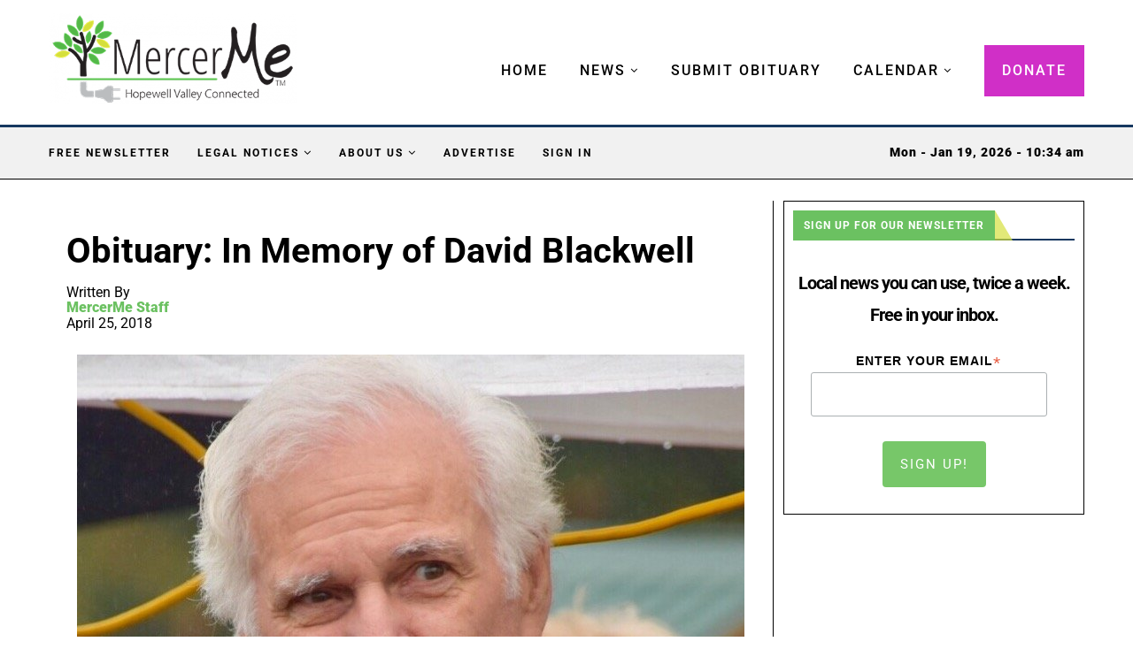

--- FILE ---
content_type: text/html; charset=UTF-8
request_url: https://mercerme.com/obituary-in-memory-of-david-blackwell/
body_size: 46810
content:
<!DOCTYPE html>
<html lang="en-US">
<head><meta charset="UTF-8"><script>if(navigator.userAgent.match(/MSIE|Internet Explorer/i)||navigator.userAgent.match(/Trident\/7\..*?rv:11/i)){var href=document.location.href;if(!href.match(/[?&]nowprocket/)){if(href.indexOf("?")==-1){if(href.indexOf("#")==-1){document.location.href=href+"?nowprocket=1"}else{document.location.href=href.replace("#","?nowprocket=1#")}}else{if(href.indexOf("#")==-1){document.location.href=href+"&nowprocket=1"}else{document.location.href=href.replace("#","&nowprocket=1#")}}}}</script><script>(()=>{class RocketLazyLoadScripts{constructor(){this.v="2.0.3",this.userEvents=["keydown","keyup","mousedown","mouseup","mousemove","mouseover","mouseenter","mouseout","mouseleave","touchmove","touchstart","touchend","touchcancel","wheel","click","dblclick","input","visibilitychange"],this.attributeEvents=["onblur","onclick","oncontextmenu","ondblclick","onfocus","onmousedown","onmouseenter","onmouseleave","onmousemove","onmouseout","onmouseover","onmouseup","onmousewheel","onscroll","onsubmit"]}async t(){this.i(),this.o(),/iP(ad|hone)/.test(navigator.userAgent)&&this.h(),this.u(),this.l(this),this.m(),this.k(this),this.p(this),this._(),await Promise.all([this.R(),this.L()]),this.lastBreath=Date.now(),this.S(this),this.P(),this.D(),this.O(),this.M(),await this.C(this.delayedScripts.normal),await this.C(this.delayedScripts.defer),await this.C(this.delayedScripts.async),this.F("domReady"),await this.T(),await this.j(),await this.I(),this.F("windowLoad"),await this.A(),window.dispatchEvent(new Event("rocket-allScriptsLoaded")),this.everythingLoaded=!0,this.lastTouchEnd&&await new Promise((t=>setTimeout(t,500-Date.now()+this.lastTouchEnd))),this.H(),this.F("all"),this.U(),this.W()}i(){this.CSPIssue=sessionStorage.getItem("rocketCSPIssue"),document.addEventListener("securitypolicyviolation",(t=>{this.CSPIssue||"script-src-elem"!==t.violatedDirective||"data"!==t.blockedURI||(this.CSPIssue=!0,sessionStorage.setItem("rocketCSPIssue",!0))}),{isRocket:!0})}o(){window.addEventListener("pageshow",(t=>{this.persisted=t.persisted,this.realWindowLoadedFired=!0}),{isRocket:!0}),window.addEventListener("pagehide",(()=>{this.onFirstUserAction=null}),{isRocket:!0})}h(){let t;function e(e){t=e}window.addEventListener("touchstart",e,{isRocket:!0}),window.addEventListener("touchend",(function i(o){Math.abs(o.changedTouches[0].pageX-t.changedTouches[0].pageX)<10&&Math.abs(o.changedTouches[0].pageY-t.changedTouches[0].pageY)<10&&o.timeStamp-t.timeStamp<200&&(o.target.dispatchEvent(new PointerEvent("click",{target:o.target,bubbles:!0,cancelable:!0,detail:1})),event.preventDefault(),window.removeEventListener("touchstart",e,{isRocket:!0}),window.removeEventListener("touchend",i,{isRocket:!0}))}),{isRocket:!0})}q(t){this.userActionTriggered||("mousemove"!==t.type||this.firstMousemoveIgnored?"keyup"===t.type||"mouseover"===t.type||"mouseout"===t.type||(this.userActionTriggered=!0,this.onFirstUserAction&&this.onFirstUserAction()):this.firstMousemoveIgnored=!0),"click"===t.type&&t.preventDefault(),this.savedUserEvents.length>0&&(t.stopPropagation(),t.stopImmediatePropagation()),"touchstart"===this.lastEvent&&"touchend"===t.type&&(this.lastTouchEnd=Date.now()),"click"===t.type&&(this.lastTouchEnd=0),this.lastEvent=t.type,this.savedUserEvents.push(t)}u(){this.savedUserEvents=[],this.userEventHandler=this.q.bind(this),this.userEvents.forEach((t=>window.addEventListener(t,this.userEventHandler,{passive:!1,isRocket:!0})))}U(){this.userEvents.forEach((t=>window.removeEventListener(t,this.userEventHandler,{passive:!1,isRocket:!0}))),this.savedUserEvents.forEach((t=>{t.target.dispatchEvent(new window[t.constructor.name](t.type,t))}))}m(){this.eventsMutationObserver=new MutationObserver((t=>{const e="return false";for(const i of t){if("attributes"===i.type){const t=i.target.getAttribute(i.attributeName);t&&t!==e&&(i.target.setAttribute("data-rocket-"+i.attributeName,t),i.target["rocket"+i.attributeName]=new Function("event",t),i.target.setAttribute(i.attributeName,e))}"childList"===i.type&&i.addedNodes.forEach((t=>{if(t.nodeType===Node.ELEMENT_NODE)for(const i of t.attributes)this.attributeEvents.includes(i.name)&&i.value&&""!==i.value&&(t.setAttribute("data-rocket-"+i.name,i.value),t["rocket"+i.name]=new Function("event",i.value),t.setAttribute(i.name,e))}))}})),this.eventsMutationObserver.observe(document,{subtree:!0,childList:!0,attributeFilter:this.attributeEvents})}H(){this.eventsMutationObserver.disconnect(),this.attributeEvents.forEach((t=>{document.querySelectorAll("[data-rocket-"+t+"]").forEach((e=>{e.setAttribute(t,e.getAttribute("data-rocket-"+t)),e.removeAttribute("data-rocket-"+t)}))}))}k(t){Object.defineProperty(HTMLElement.prototype,"onclick",{get(){return this.rocketonclick||null},set(e){this.rocketonclick=e,this.setAttribute(t.everythingLoaded?"onclick":"data-rocket-onclick","this.rocketonclick(event)")}})}S(t){function e(e,i){let o=e[i];e[i]=null,Object.defineProperty(e,i,{get:()=>o,set(s){t.everythingLoaded?o=s:e["rocket"+i]=o=s}})}e(document,"onreadystatechange"),e(window,"onload"),e(window,"onpageshow");try{Object.defineProperty(document,"readyState",{get:()=>t.rocketReadyState,set(e){t.rocketReadyState=e},configurable:!0}),document.readyState="loading"}catch(t){console.log("WPRocket DJE readyState conflict, bypassing")}}l(t){this.originalAddEventListener=EventTarget.prototype.addEventListener,this.originalRemoveEventListener=EventTarget.prototype.removeEventListener,this.savedEventListeners=[],EventTarget.prototype.addEventListener=function(e,i,o){o&&o.isRocket||!t.B(e,this)&&!t.userEvents.includes(e)||t.B(e,this)&&!t.userActionTriggered||e.startsWith("rocket-")||t.everythingLoaded?t.originalAddEventListener.call(this,e,i,o):t.savedEventListeners.push({target:this,remove:!1,type:e,func:i,options:o})},EventTarget.prototype.removeEventListener=function(e,i,o){o&&o.isRocket||!t.B(e,this)&&!t.userEvents.includes(e)||t.B(e,this)&&!t.userActionTriggered||e.startsWith("rocket-")||t.everythingLoaded?t.originalRemoveEventListener.call(this,e,i,o):t.savedEventListeners.push({target:this,remove:!0,type:e,func:i,options:o})}}F(t){"all"===t&&(EventTarget.prototype.addEventListener=this.originalAddEventListener,EventTarget.prototype.removeEventListener=this.originalRemoveEventListener),this.savedEventListeners=this.savedEventListeners.filter((e=>{let i=e.type,o=e.target||window;return"domReady"===t&&"DOMContentLoaded"!==i&&"readystatechange"!==i||("windowLoad"===t&&"load"!==i&&"readystatechange"!==i&&"pageshow"!==i||(this.B(i,o)&&(i="rocket-"+i),e.remove?o.removeEventListener(i,e.func,e.options):o.addEventListener(i,e.func,e.options),!1))}))}p(t){let e;function i(e){return t.everythingLoaded?e:e.split(" ").map((t=>"load"===t||t.startsWith("load.")?"rocket-jquery-load":t)).join(" ")}function o(o){function s(e){const s=o.fn[e];o.fn[e]=o.fn.init.prototype[e]=function(){return this[0]===window&&t.userActionTriggered&&("string"==typeof arguments[0]||arguments[0]instanceof String?arguments[0]=i(arguments[0]):"object"==typeof arguments[0]&&Object.keys(arguments[0]).forEach((t=>{const e=arguments[0][t];delete arguments[0][t],arguments[0][i(t)]=e}))),s.apply(this,arguments),this}}if(o&&o.fn&&!t.allJQueries.includes(o)){const e={DOMContentLoaded:[],"rocket-DOMContentLoaded":[]};for(const t in e)document.addEventListener(t,(()=>{e[t].forEach((t=>t()))}),{isRocket:!0});o.fn.ready=o.fn.init.prototype.ready=function(i){function s(){parseInt(o.fn.jquery)>2?setTimeout((()=>i.bind(document)(o))):i.bind(document)(o)}return t.realDomReadyFired?!t.userActionTriggered||t.fauxDomReadyFired?s():e["rocket-DOMContentLoaded"].push(s):e.DOMContentLoaded.push(s),o([])},s("on"),s("one"),s("off"),t.allJQueries.push(o)}e=o}t.allJQueries=[],o(window.jQuery),Object.defineProperty(window,"jQuery",{get:()=>e,set(t){o(t)}})}P(){const t=new Map;document.write=document.writeln=function(e){const i=document.currentScript,o=document.createRange(),s=i.parentElement;let n=t.get(i);void 0===n&&(n=i.nextSibling,t.set(i,n));const c=document.createDocumentFragment();o.setStart(c,0),c.appendChild(o.createContextualFragment(e)),s.insertBefore(c,n)}}async R(){return new Promise((t=>{this.userActionTriggered?t():this.onFirstUserAction=t}))}async L(){return new Promise((t=>{document.addEventListener("DOMContentLoaded",(()=>{this.realDomReadyFired=!0,t()}),{isRocket:!0})}))}async I(){return this.realWindowLoadedFired?Promise.resolve():new Promise((t=>{window.addEventListener("load",t,{isRocket:!0})}))}M(){this.pendingScripts=[];this.scriptsMutationObserver=new MutationObserver((t=>{for(const e of t)e.addedNodes.forEach((t=>{"SCRIPT"!==t.tagName||t.noModule||t.isWPRocket||this.pendingScripts.push({script:t,promise:new Promise((e=>{const i=()=>{const i=this.pendingScripts.findIndex((e=>e.script===t));i>=0&&this.pendingScripts.splice(i,1),e()};t.addEventListener("load",i,{isRocket:!0}),t.addEventListener("error",i,{isRocket:!0}),setTimeout(i,1e3)}))})}))})),this.scriptsMutationObserver.observe(document,{childList:!0,subtree:!0})}async j(){await this.J(),this.pendingScripts.length?(await this.pendingScripts[0].promise,await this.j()):this.scriptsMutationObserver.disconnect()}D(){this.delayedScripts={normal:[],async:[],defer:[]},document.querySelectorAll("script[type$=rocketlazyloadscript]").forEach((t=>{t.hasAttribute("data-rocket-src")?t.hasAttribute("async")&&!1!==t.async?this.delayedScripts.async.push(t):t.hasAttribute("defer")&&!1!==t.defer||"module"===t.getAttribute("data-rocket-type")?this.delayedScripts.defer.push(t):this.delayedScripts.normal.push(t):this.delayedScripts.normal.push(t)}))}async _(){await this.L();let t=[];document.querySelectorAll("script[type$=rocketlazyloadscript][data-rocket-src]").forEach((e=>{let i=e.getAttribute("data-rocket-src");if(i&&!i.startsWith("data:")){i.startsWith("//")&&(i=location.protocol+i);try{const o=new URL(i).origin;o!==location.origin&&t.push({src:o,crossOrigin:e.crossOrigin||"module"===e.getAttribute("data-rocket-type")})}catch(t){}}})),t=[...new Map(t.map((t=>[JSON.stringify(t),t]))).values()],this.N(t,"preconnect")}async $(t){if(await this.G(),!0!==t.noModule||!("noModule"in HTMLScriptElement.prototype))return new Promise((e=>{let i;function o(){(i||t).setAttribute("data-rocket-status","executed"),e()}try{if(navigator.userAgent.includes("Firefox/")||""===navigator.vendor||this.CSPIssue)i=document.createElement("script"),[...t.attributes].forEach((t=>{let e=t.nodeName;"type"!==e&&("data-rocket-type"===e&&(e="type"),"data-rocket-src"===e&&(e="src"),i.setAttribute(e,t.nodeValue))})),t.text&&(i.text=t.text),t.nonce&&(i.nonce=t.nonce),i.hasAttribute("src")?(i.addEventListener("load",o,{isRocket:!0}),i.addEventListener("error",(()=>{i.setAttribute("data-rocket-status","failed-network"),e()}),{isRocket:!0}),setTimeout((()=>{i.isConnected||e()}),1)):(i.text=t.text,o()),i.isWPRocket=!0,t.parentNode.replaceChild(i,t);else{const i=t.getAttribute("data-rocket-type"),s=t.getAttribute("data-rocket-src");i?(t.type=i,t.removeAttribute("data-rocket-type")):t.removeAttribute("type"),t.addEventListener("load",o,{isRocket:!0}),t.addEventListener("error",(i=>{this.CSPIssue&&i.target.src.startsWith("data:")?(console.log("WPRocket: CSP fallback activated"),t.removeAttribute("src"),this.$(t).then(e)):(t.setAttribute("data-rocket-status","failed-network"),e())}),{isRocket:!0}),s?(t.fetchPriority="high",t.removeAttribute("data-rocket-src"),t.src=s):t.src="data:text/javascript;base64,"+window.btoa(unescape(encodeURIComponent(t.text)))}}catch(i){t.setAttribute("data-rocket-status","failed-transform"),e()}}));t.setAttribute("data-rocket-status","skipped")}async C(t){const e=t.shift();return e?(e.isConnected&&await this.$(e),this.C(t)):Promise.resolve()}O(){this.N([...this.delayedScripts.normal,...this.delayedScripts.defer,...this.delayedScripts.async],"preload")}N(t,e){this.trash=this.trash||[];let i=!0;var o=document.createDocumentFragment();t.forEach((t=>{const s=t.getAttribute&&t.getAttribute("data-rocket-src")||t.src;if(s&&!s.startsWith("data:")){const n=document.createElement("link");n.href=s,n.rel=e,"preconnect"!==e&&(n.as="script",n.fetchPriority=i?"high":"low"),t.getAttribute&&"module"===t.getAttribute("data-rocket-type")&&(n.crossOrigin=!0),t.crossOrigin&&(n.crossOrigin=t.crossOrigin),t.integrity&&(n.integrity=t.integrity),t.nonce&&(n.nonce=t.nonce),o.appendChild(n),this.trash.push(n),i=!1}})),document.head.appendChild(o)}W(){this.trash.forEach((t=>t.remove()))}async T(){try{document.readyState="interactive"}catch(t){}this.fauxDomReadyFired=!0;try{await this.G(),document.dispatchEvent(new Event("rocket-readystatechange")),await this.G(),document.rocketonreadystatechange&&document.rocketonreadystatechange(),await this.G(),document.dispatchEvent(new Event("rocket-DOMContentLoaded")),await this.G(),window.dispatchEvent(new Event("rocket-DOMContentLoaded"))}catch(t){console.error(t)}}async A(){try{document.readyState="complete"}catch(t){}try{await this.G(),document.dispatchEvent(new Event("rocket-readystatechange")),await this.G(),document.rocketonreadystatechange&&document.rocketonreadystatechange(),await this.G(),window.dispatchEvent(new Event("rocket-load")),await this.G(),window.rocketonload&&window.rocketonload(),await this.G(),this.allJQueries.forEach((t=>t(window).trigger("rocket-jquery-load"))),await this.G();const t=new Event("rocket-pageshow");t.persisted=this.persisted,window.dispatchEvent(t),await this.G(),window.rocketonpageshow&&window.rocketonpageshow({persisted:this.persisted})}catch(t){console.error(t)}}async G(){Date.now()-this.lastBreath>45&&(await this.J(),this.lastBreath=Date.now())}async J(){return document.hidden?new Promise((t=>setTimeout(t))):new Promise((t=>requestAnimationFrame(t)))}B(t,e){return e===document&&"readystatechange"===t||(e===document&&"DOMContentLoaded"===t||(e===window&&"DOMContentLoaded"===t||(e===window&&"load"===t||e===window&&"pageshow"===t)))}static run(){(new RocketLazyLoadScripts).t()}}RocketLazyLoadScripts.run()})();</script>
    
    <meta http-equiv="X-UA-Compatible" content="IE=edge">
    <meta name="viewport" content="width=device-width, initial-scale=1">
    <link rel="profile" href="https://gmpg.org/xfn/11" />
	
<link rel="icon" href="https://mercerme.com/wp-content/uploads/2024/01/fav-square.png" sizes="32x32" />
<link rel="icon" href="https://mercerme.com/wp-content/uploads/2024/01/fav-square.png" sizes="192x192" />
<link rel="apple-touch-icon" href="https://mercerme.com/wp-content/uploads/2024/01/fav-square.png" />
<meta name="msapplication-TileImage" content="https://mercerme.com/wp-content/uploads/2024/01/fav-square.png" />
<meta property="og:ttl" content="3600" />
<meta name="facebook-domain-verification" content="n0ny1z9kmjhas5hjssgc50slwj0fe1" />

    <link rel="alternate" type="application/rss+xml" title="MercerMe RSS Feed"
          href="https://mercerme.com/feed/"/>
    <link rel="alternate" type="application/atom+xml" title="MercerMe Atom Feed"
          href="https://mercerme.com/feed/atom/"/>
    <link rel="pingback" href="https://mercerme.com/xmlrpc.php"/>
    <!--[if lt IE 9]>
	<script src="https://mercerme.com/wp-content/themes/soledad/js/html5.js"></script>
	<![endif]-->
	<link rel='preconnect' href='https://fonts.googleapis.com' />
<link rel='preconnect' href='https://fonts.gstatic.com' />
<meta http-equiv='x-dns-prefetch-control' content='on'>
<link rel='dns-prefetch' href='//fonts.googleapis.com' />
<link rel='dns-prefetch' href='//fonts.gstatic.com' />
<link rel='dns-prefetch' href='//s.gravatar.com' />
<link rel='dns-prefetch' href='//www.google-analytics.com' />
        <style>.elementor-add-section-area-button.penci-library-modal-btn:hover, .penci-library-modal-btn:hover {
                background: #6eb48c;
                opacity: 0.7
            }
            .elementor-add-section-area-button.penci-library-modal-btn, .penci-library-modal-btn {
                margin-left: 5px;
                background: #6eb48c;
                vertical-align: top;
                font-size: 0 !important;
            }
            .penci-library-modal-btn:before {
                content: '';
                width: 16px;
                height: 16px;
                background-image: url('https://mercerme.com/wp-content/themes/soledad/images/penci-icon.png');
                background-position: center;
                background-size: contain;
                background-repeat: no-repeat;
            }
            #penci-library-modal .penci-elementor-template-library-template-name {
                text-align: right;
                flex: 1 0 0%;
            }</style>
		<meta name='robots' content='index, follow, max-image-preview:large, max-snippet:-1, max-video-preview:-1' />

	<!-- This site is optimized with the Yoast SEO plugin v26.7 - https://yoast.com/wordpress/plugins/seo/ -->
	<title>Obituary: In Memory of David Blackwell - MercerMe</title>
<link crossorigin data-rocket-preconnect href="https://www.google-analytics.com" rel="preconnect">
<link crossorigin data-rocket-preconnect href="https://www.googletagmanager.com" rel="preconnect">
<link crossorigin data-rocket-preconnect href="https://fonts.googleapis.com" rel="preconnect">
<link crossorigin data-rocket-preconnect href="https://policy.app.cookieinformation.com" rel="preconnect">
<link data-rocket-preload as="style" href="https://fonts.googleapis.com/css?family=Roboto%3A300%2C300italic%2C400%2C400italic%2C500%2C500italic%2C700%2C700italic%2C800%2C800italic%7COpen%20Sans%3A300%2C300italic%2C400%2C400italic%2C500%2C500italic%2C600%2C600italic%2C700%2C700italic%2C800%2C800italic%26amp%3Bsubset%3Dlatin%2Ccyrillic%2Ccyrillic-ext%2Cgreek%2Cgreek-ext%2Clatin-ext%7CRoboto%3A300%2C300italic%2C400%2C400italic%2C500%2C500italic%2C600%2C600italic%2C700%2C700italic%2C800%2C800italic%26amp%3Bsubset%3Dlatin%2Ccyrillic%2Ccyrillic-ext%2Cgreek%2Cgreek-ext%2Clatin-ext&#038;display=swap" rel="preload">
<link href="https://fonts.googleapis.com/css?family=Roboto%3A300%2C300italic%2C400%2C400italic%2C500%2C500italic%2C700%2C700italic%2C800%2C800italic%7COpen%20Sans%3A300%2C300italic%2C400%2C400italic%2C500%2C500italic%2C600%2C600italic%2C700%2C700italic%2C800%2C800italic%26amp%3Bsubset%3Dlatin%2Ccyrillic%2Ccyrillic-ext%2Cgreek%2Cgreek-ext%2Clatin-ext%7CRoboto%3A300%2C300italic%2C400%2C400italic%2C500%2C500italic%2C600%2C600italic%2C700%2C700italic%2C800%2C800italic%26amp%3Bsubset%3Dlatin%2Ccyrillic%2Ccyrillic-ext%2Cgreek%2Cgreek-ext%2Clatin-ext&#038;display=swap" media="print" onload="this.media=&#039;all&#039;" rel="stylesheet">
<noscript><link rel="stylesheet" href="https://fonts.googleapis.com/css?family=Roboto%3A300%2C300italic%2C400%2C400italic%2C500%2C500italic%2C700%2C700italic%2C800%2C800italic%7COpen%20Sans%3A300%2C300italic%2C400%2C400italic%2C500%2C500italic%2C600%2C600italic%2C700%2C700italic%2C800%2C800italic%26amp%3Bsubset%3Dlatin%2Ccyrillic%2Ccyrillic-ext%2Cgreek%2Cgreek-ext%2Clatin-ext%7CRoboto%3A300%2C300italic%2C400%2C400italic%2C500%2C500italic%2C600%2C600italic%2C700%2C700italic%2C800%2C800italic%26amp%3Bsubset%3Dlatin%2Ccyrillic%2Ccyrillic-ext%2Cgreek%2Cgreek-ext%2Clatin-ext&#038;display=swap"></noscript><link rel="preload" data-rocket-preload as="image" href="https://mercerme.com/wp-content/uploads/2018/04/56F68ECB-C77A-4771-8140-D069FD3EBDAD.jpg" imagesrcset="https://mercerme.com/wp-content/uploads/2018/04/56F68ECB-C77A-4771-8140-D069FD3EBDAD.jpg 585w,https://mercerme.com/wp-content/uploads/2018/04/56F68ECB-C77A-4771-8140-D069FD3EBDAD.jpg" imagesizes="(max-width: 767px) 585px, 1170px" fetchpriority="high">
	<meta name="description" content="David Lewis Blackwell, age 70, died on Saturday, April 21, 2018 at his home in Princeton. David was a passionate and engaged member of the Hopewell Valley" />
	<link rel="canonical" href="https://mercerme.com/obituary-in-memory-of-david-blackwell/" />
	<meta property="og:locale" content="en_US" />
	<meta property="og:type" content="article" />
	<meta property="og:title" content="Obituary: In Memory of David Blackwell - MercerMe" />
	<meta property="og:description" content="David Lewis Blackwell, age 70, died on Saturday, April 21, 2018 at his home in Princeton. David was a passionate and engaged member of the Hopewell Valley" />
	<meta property="og:url" content="https://mercerme.com/obituary-in-memory-of-david-blackwell/" />
	<meta property="og:site_name" content="MercerMe" />
	<meta property="article:publisher" content="https://www.facebook.com/mercerme" />
	<meta property="article:published_time" content="2018-04-25T13:49:00+00:00" />
	<meta property="article:modified_time" content="2024-05-05T19:06:56+00:00" />
	<meta property="og:image" content="https://mercerme.com/wp-content/uploads/2018/04/56F68ECB-C77A-4771-8140-D069FD3EBDAD.jpg" />
	<meta property="og:image:width" content="754" />
	<meta property="og:image:height" content="865" />
	<meta property="og:image:type" content="image/jpeg" />
	<meta name="author" content="MercerMe Staff" />
	<meta name="twitter:card" content="summary_large_image" />
	<meta name="twitter:label1" content="Written by" />
	<meta name="twitter:data1" content="MercerMe Staff" />
	<meta name="twitter:label2" content="Est. reading time" />
	<meta name="twitter:data2" content="2 minutes" />
	<script type="application/ld+json" class="yoast-schema-graph">{"@context":"https://schema.org","@graph":[{"@type":"Article","@id":"https://mercerme.com/obituary-in-memory-of-david-blackwell/#article","isPartOf":{"@id":"https://mercerme.com/obituary-in-memory-of-david-blackwell/"},"author":{"name":"MercerMe Staff","@id":"https://mercerme.com/#/schema/person/6ab1968365c6dcbecf63eb15d8cee3d7"},"headline":"Obituary: In Memory of David Blackwell","datePublished":"2018-04-25T13:49:00+00:00","dateModified":"2024-05-05T19:06:56+00:00","mainEntityOfPage":{"@id":"https://mercerme.com/obituary-in-memory-of-david-blackwell/"},"wordCount":503,"commentCount":0,"publisher":{"@id":"https://mercerme.com/#organization"},"image":{"@id":"https://mercerme.com/obituary-in-memory-of-david-blackwell/#primaryimage"},"thumbnailUrl":"https://mercerme.com/wp-content/uploads/2018/04/56F68ECB-C77A-4771-8140-D069FD3EBDAD.jpg","keywords":["local history","obituary","subscribers only"],"articleSection":["Featured","MercerMe Archive","News"],"inLanguage":"en-US"},{"@type":"WebPage","@id":"https://mercerme.com/obituary-in-memory-of-david-blackwell/","url":"https://mercerme.com/obituary-in-memory-of-david-blackwell/","name":"Obituary: In Memory of David Blackwell - MercerMe","isPartOf":{"@id":"https://mercerme.com/#website"},"primaryImageOfPage":{"@id":"https://mercerme.com/obituary-in-memory-of-david-blackwell/#primaryimage"},"image":{"@id":"https://mercerme.com/obituary-in-memory-of-david-blackwell/#primaryimage"},"thumbnailUrl":"https://mercerme.com/wp-content/uploads/2018/04/56F68ECB-C77A-4771-8140-D069FD3EBDAD.jpg","datePublished":"2018-04-25T13:49:00+00:00","dateModified":"2024-05-05T19:06:56+00:00","description":"David Lewis Blackwell, age 70, died on Saturday, April 21, 2018 at his home in Princeton. David was a passionate and engaged member of the Hopewell Valley","breadcrumb":{"@id":"https://mercerme.com/obituary-in-memory-of-david-blackwell/#breadcrumb"},"inLanguage":"en-US","potentialAction":[{"@type":"ReadAction","target":["https://mercerme.com/obituary-in-memory-of-david-blackwell/"]}]},{"@type":"ImageObject","inLanguage":"en-US","@id":"https://mercerme.com/obituary-in-memory-of-david-blackwell/#primaryimage","url":"https://mercerme.com/wp-content/uploads/2018/04/56F68ECB-C77A-4771-8140-D069FD3EBDAD.jpg","contentUrl":"https://mercerme.com/wp-content/uploads/2018/04/56F68ECB-C77A-4771-8140-D069FD3EBDAD.jpg","width":754,"height":865,"caption":"(Photo by Michael Chipowsky)"},{"@type":"BreadcrumbList","@id":"https://mercerme.com/obituary-in-memory-of-david-blackwell/#breadcrumb","itemListElement":[{"@type":"ListItem","position":1,"name":"Home","item":"https://mercerme.com/"},{"@type":"ListItem","position":2,"name":"Obituary: In Memory of David Blackwell"}]},{"@type":"WebSite","@id":"https://mercerme.com/#website","url":"https://mercerme.com/","name":"MercerMe - Hopewell Valley Connected","description":"Hopewell Valley Connected","publisher":{"@id":"https://mercerme.com/#organization"},"potentialAction":[{"@type":"SearchAction","target":{"@type":"EntryPoint","urlTemplate":"https://mercerme.com/?s={search_term_string}"},"query-input":{"@type":"PropertyValueSpecification","valueRequired":true,"valueName":"search_term_string"}}],"inLanguage":"en-US"},{"@type":"Organization","@id":"https://mercerme.com/#organization","name":"MercerMe","url":"https://mercerme.com/","logo":{"@type":"ImageObject","inLanguage":"en-US","@id":"https://mercerme.com/#/schema/logo/image/","url":"https://mercerme.com/wp-content/uploads/2023/10/MercerMelogo.png","contentUrl":"https://mercerme.com/wp-content/uploads/2023/10/MercerMelogo.png","width":400,"height":147,"caption":"MercerMe"},"image":{"@id":"https://mercerme.com/#/schema/logo/image/"},"sameAs":["https://www.facebook.com/mercerme","https://www.instagram.com/mercermenj/"]},{"@type":"Person","@id":"https://mercerme.com/#/schema/person/6ab1968365c6dcbecf63eb15d8cee3d7","name":"MercerMe Staff","image":{"@type":"ImageObject","inLanguage":"en-US","@id":"https://mercerme.com/#/schema/person/image/","url":"https://mercerme.com/wp-content/uploads/2024/04/mercerme-logo-thumb-96x96.png","contentUrl":"https://mercerme.com/wp-content/uploads/2024/04/mercerme-logo-thumb-96x96.png","caption":"MercerMe Staff"},"description":"Community news, events, photos and happenings. Want to submit something to MercerMe? Email us at news@mercerme.com!","url":"https://mercerme.com/author/mercerme-staff-writer/"}]}</script>
	<!-- / Yoast SEO plugin. -->


<link rel='dns-prefetch' href='//flux.broadstreet.ai' />
<link rel='dns-prefetch' href='//cdn.broadstreetads.com' />
<link rel='dns-prefetch' href='//fonts.googleapis.com' />
<link href='https://fonts.gstatic.com' crossorigin rel='preconnect' />
<link rel="alternate" type="application/rss+xml" title="MercerMe &raquo; Feed" href="https://mercerme.com/feed/" />
<link rel="alternate" type="text/calendar" title="MercerMe &raquo; iCal Feed" href="https://mercerme.com/events/?ical=1" />
<link rel="alternate" title="oEmbed (JSON)" type="application/json+oembed" href="https://mercerme.com/wp-json/oembed/1.0/embed?url=https%3A%2F%2Fmercerme.com%2Fobituary-in-memory-of-david-blackwell%2F" />
<link rel="alternate" title="oEmbed (XML)" type="text/xml+oembed" href="https://mercerme.com/wp-json/oembed/1.0/embed?url=https%3A%2F%2Fmercerme.com%2Fobituary-in-memory-of-david-blackwell%2F&#038;format=xml" />
<style id='wp-img-auto-sizes-contain-inline-css' type='text/css'>
img:is([sizes=auto i],[sizes^="auto," i]){contain-intrinsic-size:3000px 1500px}
/*# sourceURL=wp-img-auto-sizes-contain-inline-css */
</style>
<style id='wp-emoji-styles-inline-css' type='text/css'>

	img.wp-smiley, img.emoji {
		display: inline !important;
		border: none !important;
		box-shadow: none !important;
		height: 1em !important;
		width: 1em !important;
		margin: 0 0.07em !important;
		vertical-align: -0.1em !important;
		background: none !important;
		padding: 0 !important;
	}
/*# sourceURL=wp-emoji-styles-inline-css */
</style>
<link rel='stylesheet' id='wp-block-library-css' href='https://mercerme.com/wp-includes/css/dist/block-library/style.min.css' type='text/css' media='all' />
<style id='wp-block-library-theme-inline-css' type='text/css'>
.wp-block-audio :where(figcaption){color:#555;font-size:13px;text-align:center}.is-dark-theme .wp-block-audio :where(figcaption){color:#ffffffa6}.wp-block-audio{margin:0 0 1em}.wp-block-code{border:1px solid #ccc;border-radius:4px;font-family:Menlo,Consolas,monaco,monospace;padding:.8em 1em}.wp-block-embed :where(figcaption){color:#555;font-size:13px;text-align:center}.is-dark-theme .wp-block-embed :where(figcaption){color:#ffffffa6}.wp-block-embed{margin:0 0 1em}.blocks-gallery-caption{color:#555;font-size:13px;text-align:center}.is-dark-theme .blocks-gallery-caption{color:#ffffffa6}:root :where(.wp-block-image figcaption){color:#555;font-size:13px;text-align:center}.is-dark-theme :root :where(.wp-block-image figcaption){color:#ffffffa6}.wp-block-image{margin:0 0 1em}.wp-block-pullquote{border-bottom:4px solid;border-top:4px solid;color:currentColor;margin-bottom:1.75em}.wp-block-pullquote :where(cite),.wp-block-pullquote :where(footer),.wp-block-pullquote__citation{color:currentColor;font-size:.8125em;font-style:normal;text-transform:uppercase}.wp-block-quote{border-left:.25em solid;margin:0 0 1.75em;padding-left:1em}.wp-block-quote cite,.wp-block-quote footer{color:currentColor;font-size:.8125em;font-style:normal;position:relative}.wp-block-quote:where(.has-text-align-right){border-left:none;border-right:.25em solid;padding-left:0;padding-right:1em}.wp-block-quote:where(.has-text-align-center){border:none;padding-left:0}.wp-block-quote.is-large,.wp-block-quote.is-style-large,.wp-block-quote:where(.is-style-plain){border:none}.wp-block-search .wp-block-search__label{font-weight:700}.wp-block-search__button{border:1px solid #ccc;padding:.375em .625em}:where(.wp-block-group.has-background){padding:1.25em 2.375em}.wp-block-separator.has-css-opacity{opacity:.4}.wp-block-separator{border:none;border-bottom:2px solid;margin-left:auto;margin-right:auto}.wp-block-separator.has-alpha-channel-opacity{opacity:1}.wp-block-separator:not(.is-style-wide):not(.is-style-dots){width:100px}.wp-block-separator.has-background:not(.is-style-dots){border-bottom:none;height:1px}.wp-block-separator.has-background:not(.is-style-wide):not(.is-style-dots){height:2px}.wp-block-table{margin:0 0 1em}.wp-block-table td,.wp-block-table th{word-break:normal}.wp-block-table :where(figcaption){color:#555;font-size:13px;text-align:center}.is-dark-theme .wp-block-table :where(figcaption){color:#ffffffa6}.wp-block-video :where(figcaption){color:#555;font-size:13px;text-align:center}.is-dark-theme .wp-block-video :where(figcaption){color:#ffffffa6}.wp-block-video{margin:0 0 1em}:root :where(.wp-block-template-part.has-background){margin-bottom:0;margin-top:0;padding:1.25em 2.375em}
/*# sourceURL=/wp-includes/css/dist/block-library/theme.min.css */
</style>
<style id='classic-theme-styles-inline-css' type='text/css'>
/*! This file is auto-generated */
.wp-block-button__link{color:#fff;background-color:#32373c;border-radius:9999px;box-shadow:none;text-decoration:none;padding:calc(.667em + 2px) calc(1.333em + 2px);font-size:1.125em}.wp-block-file__button{background:#32373c;color:#fff;text-decoration:none}
/*# sourceURL=/wp-includes/css/classic-themes.min.css */
</style>
<style id='block-soledad-style-inline-css' type='text/css'>
.pchead-e-block{--pcborder-cl:#dedede;--pcaccent-cl:#6eb48c}.heading1-style-1>h1,.heading1-style-2>h1,.heading2-style-1>h2,.heading2-style-2>h2,.heading3-style-1>h3,.heading3-style-2>h3,.heading4-style-1>h4,.heading4-style-2>h4,.heading5-style-1>h5,.heading5-style-2>h5{padding-bottom:8px;border-bottom:1px solid var(--pcborder-cl);overflow:hidden}.heading1-style-2>h1,.heading2-style-2>h2,.heading3-style-2>h3,.heading4-style-2>h4,.heading5-style-2>h5{border-bottom-width:0;position:relative}.heading1-style-2>h1:before,.heading2-style-2>h2:before,.heading3-style-2>h3:before,.heading4-style-2>h4:before,.heading5-style-2>h5:before{content:'';width:50px;height:2px;bottom:0;left:0;z-index:2;background:var(--pcaccent-cl);position:absolute}.heading1-style-2>h1:after,.heading2-style-2>h2:after,.heading3-style-2>h3:after,.heading4-style-2>h4:after,.heading5-style-2>h5:after{content:'';width:100%;height:2px;bottom:0;left:20px;z-index:1;background:var(--pcborder-cl);position:absolute}.heading1-style-3>h1,.heading1-style-4>h1,.heading2-style-3>h2,.heading2-style-4>h2,.heading3-style-3>h3,.heading3-style-4>h3,.heading4-style-3>h4,.heading4-style-4>h4,.heading5-style-3>h5,.heading5-style-4>h5{position:relative;padding-left:20px}.heading1-style-3>h1:before,.heading1-style-4>h1:before,.heading2-style-3>h2:before,.heading2-style-4>h2:before,.heading3-style-3>h3:before,.heading3-style-4>h3:before,.heading4-style-3>h4:before,.heading4-style-4>h4:before,.heading5-style-3>h5:before,.heading5-style-4>h5:before{width:10px;height:100%;content:'';position:absolute;top:0;left:0;bottom:0;background:var(--pcaccent-cl)}.heading1-style-4>h1,.heading2-style-4>h2,.heading3-style-4>h3,.heading4-style-4>h4,.heading5-style-4>h5{padding:10px 20px;background:#f1f1f1}.heading1-style-5>h1,.heading2-style-5>h2,.heading3-style-5>h3,.heading4-style-5>h4,.heading5-style-5>h5{position:relative;z-index:1}.heading1-style-5>h1:before,.heading2-style-5>h2:before,.heading3-style-5>h3:before,.heading4-style-5>h4:before,.heading5-style-5>h5:before{content:"";position:absolute;left:0;bottom:0;width:200px;height:50%;transform:skew(-25deg) translateX(0);background:var(--pcaccent-cl);z-index:-1;opacity:.4}.heading1-style-6>h1,.heading2-style-6>h2,.heading3-style-6>h3,.heading4-style-6>h4,.heading5-style-6>h5{text-decoration:underline;text-underline-offset:2px;text-decoration-thickness:4px;text-decoration-color:var(--pcaccent-cl)}
/*# sourceURL=https://mercerme.com/wp-content/themes/soledad/inc/block/heading-styles/build/style.min.css */
</style>
<style id='global-styles-inline-css' type='text/css'>
:root{--wp--preset--aspect-ratio--square: 1;--wp--preset--aspect-ratio--4-3: 4/3;--wp--preset--aspect-ratio--3-4: 3/4;--wp--preset--aspect-ratio--3-2: 3/2;--wp--preset--aspect-ratio--2-3: 2/3;--wp--preset--aspect-ratio--16-9: 16/9;--wp--preset--aspect-ratio--9-16: 9/16;--wp--preset--color--black: #000000;--wp--preset--color--cyan-bluish-gray: #abb8c3;--wp--preset--color--white: #ffffff;--wp--preset--color--pale-pink: #f78da7;--wp--preset--color--vivid-red: #cf2e2e;--wp--preset--color--luminous-vivid-orange: #ff6900;--wp--preset--color--luminous-vivid-amber: #fcb900;--wp--preset--color--light-green-cyan: #7bdcb5;--wp--preset--color--vivid-green-cyan: #00d084;--wp--preset--color--pale-cyan-blue: #8ed1fc;--wp--preset--color--vivid-cyan-blue: #0693e3;--wp--preset--color--vivid-purple: #9b51e0;--wp--preset--gradient--vivid-cyan-blue-to-vivid-purple: linear-gradient(135deg,rgb(6,147,227) 0%,rgb(155,81,224) 100%);--wp--preset--gradient--light-green-cyan-to-vivid-green-cyan: linear-gradient(135deg,rgb(122,220,180) 0%,rgb(0,208,130) 100%);--wp--preset--gradient--luminous-vivid-amber-to-luminous-vivid-orange: linear-gradient(135deg,rgb(252,185,0) 0%,rgb(255,105,0) 100%);--wp--preset--gradient--luminous-vivid-orange-to-vivid-red: linear-gradient(135deg,rgb(255,105,0) 0%,rgb(207,46,46) 100%);--wp--preset--gradient--very-light-gray-to-cyan-bluish-gray: linear-gradient(135deg,rgb(238,238,238) 0%,rgb(169,184,195) 100%);--wp--preset--gradient--cool-to-warm-spectrum: linear-gradient(135deg,rgb(74,234,220) 0%,rgb(151,120,209) 20%,rgb(207,42,186) 40%,rgb(238,44,130) 60%,rgb(251,105,98) 80%,rgb(254,248,76) 100%);--wp--preset--gradient--blush-light-purple: linear-gradient(135deg,rgb(255,206,236) 0%,rgb(152,150,240) 100%);--wp--preset--gradient--blush-bordeaux: linear-gradient(135deg,rgb(254,205,165) 0%,rgb(254,45,45) 50%,rgb(107,0,62) 100%);--wp--preset--gradient--luminous-dusk: linear-gradient(135deg,rgb(255,203,112) 0%,rgb(199,81,192) 50%,rgb(65,88,208) 100%);--wp--preset--gradient--pale-ocean: linear-gradient(135deg,rgb(255,245,203) 0%,rgb(182,227,212) 50%,rgb(51,167,181) 100%);--wp--preset--gradient--electric-grass: linear-gradient(135deg,rgb(202,248,128) 0%,rgb(113,206,126) 100%);--wp--preset--gradient--midnight: linear-gradient(135deg,rgb(2,3,129) 0%,rgb(40,116,252) 100%);--wp--preset--font-size--small: 12px;--wp--preset--font-size--medium: 20px;--wp--preset--font-size--large: 32px;--wp--preset--font-size--x-large: 42px;--wp--preset--font-size--normal: 14px;--wp--preset--font-size--huge: 42px;--wp--preset--spacing--20: 0.44rem;--wp--preset--spacing--30: 0.67rem;--wp--preset--spacing--40: 1rem;--wp--preset--spacing--50: 1.5rem;--wp--preset--spacing--60: 2.25rem;--wp--preset--spacing--70: 3.38rem;--wp--preset--spacing--80: 5.06rem;--wp--preset--shadow--natural: 6px 6px 9px rgba(0, 0, 0, 0.2);--wp--preset--shadow--deep: 12px 12px 50px rgba(0, 0, 0, 0.4);--wp--preset--shadow--sharp: 6px 6px 0px rgba(0, 0, 0, 0.2);--wp--preset--shadow--outlined: 6px 6px 0px -3px rgb(255, 255, 255), 6px 6px rgb(0, 0, 0);--wp--preset--shadow--crisp: 6px 6px 0px rgb(0, 0, 0);}:where(.is-layout-flex){gap: 0.5em;}:where(.is-layout-grid){gap: 0.5em;}body .is-layout-flex{display: flex;}.is-layout-flex{flex-wrap: wrap;align-items: center;}.is-layout-flex > :is(*, div){margin: 0;}body .is-layout-grid{display: grid;}.is-layout-grid > :is(*, div){margin: 0;}:where(.wp-block-columns.is-layout-flex){gap: 2em;}:where(.wp-block-columns.is-layout-grid){gap: 2em;}:where(.wp-block-post-template.is-layout-flex){gap: 1.25em;}:where(.wp-block-post-template.is-layout-grid){gap: 1.25em;}.has-black-color{color: var(--wp--preset--color--black) !important;}.has-cyan-bluish-gray-color{color: var(--wp--preset--color--cyan-bluish-gray) !important;}.has-white-color{color: var(--wp--preset--color--white) !important;}.has-pale-pink-color{color: var(--wp--preset--color--pale-pink) !important;}.has-vivid-red-color{color: var(--wp--preset--color--vivid-red) !important;}.has-luminous-vivid-orange-color{color: var(--wp--preset--color--luminous-vivid-orange) !important;}.has-luminous-vivid-amber-color{color: var(--wp--preset--color--luminous-vivid-amber) !important;}.has-light-green-cyan-color{color: var(--wp--preset--color--light-green-cyan) !important;}.has-vivid-green-cyan-color{color: var(--wp--preset--color--vivid-green-cyan) !important;}.has-pale-cyan-blue-color{color: var(--wp--preset--color--pale-cyan-blue) !important;}.has-vivid-cyan-blue-color{color: var(--wp--preset--color--vivid-cyan-blue) !important;}.has-vivid-purple-color{color: var(--wp--preset--color--vivid-purple) !important;}.has-black-background-color{background-color: var(--wp--preset--color--black) !important;}.has-cyan-bluish-gray-background-color{background-color: var(--wp--preset--color--cyan-bluish-gray) !important;}.has-white-background-color{background-color: var(--wp--preset--color--white) !important;}.has-pale-pink-background-color{background-color: var(--wp--preset--color--pale-pink) !important;}.has-vivid-red-background-color{background-color: var(--wp--preset--color--vivid-red) !important;}.has-luminous-vivid-orange-background-color{background-color: var(--wp--preset--color--luminous-vivid-orange) !important;}.has-luminous-vivid-amber-background-color{background-color: var(--wp--preset--color--luminous-vivid-amber) !important;}.has-light-green-cyan-background-color{background-color: var(--wp--preset--color--light-green-cyan) !important;}.has-vivid-green-cyan-background-color{background-color: var(--wp--preset--color--vivid-green-cyan) !important;}.has-pale-cyan-blue-background-color{background-color: var(--wp--preset--color--pale-cyan-blue) !important;}.has-vivid-cyan-blue-background-color{background-color: var(--wp--preset--color--vivid-cyan-blue) !important;}.has-vivid-purple-background-color{background-color: var(--wp--preset--color--vivid-purple) !important;}.has-black-border-color{border-color: var(--wp--preset--color--black) !important;}.has-cyan-bluish-gray-border-color{border-color: var(--wp--preset--color--cyan-bluish-gray) !important;}.has-white-border-color{border-color: var(--wp--preset--color--white) !important;}.has-pale-pink-border-color{border-color: var(--wp--preset--color--pale-pink) !important;}.has-vivid-red-border-color{border-color: var(--wp--preset--color--vivid-red) !important;}.has-luminous-vivid-orange-border-color{border-color: var(--wp--preset--color--luminous-vivid-orange) !important;}.has-luminous-vivid-amber-border-color{border-color: var(--wp--preset--color--luminous-vivid-amber) !important;}.has-light-green-cyan-border-color{border-color: var(--wp--preset--color--light-green-cyan) !important;}.has-vivid-green-cyan-border-color{border-color: var(--wp--preset--color--vivid-green-cyan) !important;}.has-pale-cyan-blue-border-color{border-color: var(--wp--preset--color--pale-cyan-blue) !important;}.has-vivid-cyan-blue-border-color{border-color: var(--wp--preset--color--vivid-cyan-blue) !important;}.has-vivid-purple-border-color{border-color: var(--wp--preset--color--vivid-purple) !important;}.has-vivid-cyan-blue-to-vivid-purple-gradient-background{background: var(--wp--preset--gradient--vivid-cyan-blue-to-vivid-purple) !important;}.has-light-green-cyan-to-vivid-green-cyan-gradient-background{background: var(--wp--preset--gradient--light-green-cyan-to-vivid-green-cyan) !important;}.has-luminous-vivid-amber-to-luminous-vivid-orange-gradient-background{background: var(--wp--preset--gradient--luminous-vivid-amber-to-luminous-vivid-orange) !important;}.has-luminous-vivid-orange-to-vivid-red-gradient-background{background: var(--wp--preset--gradient--luminous-vivid-orange-to-vivid-red) !important;}.has-very-light-gray-to-cyan-bluish-gray-gradient-background{background: var(--wp--preset--gradient--very-light-gray-to-cyan-bluish-gray) !important;}.has-cool-to-warm-spectrum-gradient-background{background: var(--wp--preset--gradient--cool-to-warm-spectrum) !important;}.has-blush-light-purple-gradient-background{background: var(--wp--preset--gradient--blush-light-purple) !important;}.has-blush-bordeaux-gradient-background{background: var(--wp--preset--gradient--blush-bordeaux) !important;}.has-luminous-dusk-gradient-background{background: var(--wp--preset--gradient--luminous-dusk) !important;}.has-pale-ocean-gradient-background{background: var(--wp--preset--gradient--pale-ocean) !important;}.has-electric-grass-gradient-background{background: var(--wp--preset--gradient--electric-grass) !important;}.has-midnight-gradient-background{background: var(--wp--preset--gradient--midnight) !important;}.has-small-font-size{font-size: var(--wp--preset--font-size--small) !important;}.has-medium-font-size{font-size: var(--wp--preset--font-size--medium) !important;}.has-large-font-size{font-size: var(--wp--preset--font-size--large) !important;}.has-x-large-font-size{font-size: var(--wp--preset--font-size--x-large) !important;}
:where(.wp-block-post-template.is-layout-flex){gap: 1.25em;}:where(.wp-block-post-template.is-layout-grid){gap: 1.25em;}
:where(.wp-block-term-template.is-layout-flex){gap: 1.25em;}:where(.wp-block-term-template.is-layout-grid){gap: 1.25em;}
:where(.wp-block-columns.is-layout-flex){gap: 2em;}:where(.wp-block-columns.is-layout-grid){gap: 2em;}
:root :where(.wp-block-pullquote){font-size: 1.5em;line-height: 1.6;}
/*# sourceURL=global-styles-inline-css */
</style>
<link data-minify="1" rel='stylesheet' id='tribe-events-v2-single-skeleton-css' href='https://mercerme.com/wp-content/cache/min/1/wp-content/plugins/the-events-calendar/build/css/tribe-events-single-skeleton.css?ver=1768399985' type='text/css' media='all' />
<link data-minify="1" rel='stylesheet' id='tribe-events-v2-single-skeleton-full-css' href='https://mercerme.com/wp-content/cache/min/1/wp-content/plugins/the-events-calendar/build/css/tribe-events-single-full.css?ver=1768399985' type='text/css' media='all' />
<link data-minify="1" rel='stylesheet' id='tec-events-elementor-widgets-base-styles-css' href='https://mercerme.com/wp-content/cache/min/1/wp-content/plugins/the-events-calendar/build/css/integrations/plugins/elementor/widgets/widget-base.css?ver=1768399985' type='text/css' media='all' />

<link data-minify="1" rel='stylesheet' id='penci-main-style-css' href='https://mercerme.com/wp-content/cache/min/1/wp-content/themes/soledad/main.css?ver=1768399985' type='text/css' media='all' />
<link data-minify="1" rel='stylesheet' id='penci-swiper-bundle-css' href='https://mercerme.com/wp-content/cache/min/1/wp-content/themes/soledad/css/swiper-bundle.min.css?ver=1768399985' type='text/css' media='all' />
<link data-minify="1" rel='stylesheet' id='penci-font-awesomeold-css' href='https://mercerme.com/wp-content/cache/min/1/wp-content/themes/soledad/css/font-awesome.4.7.0.swap.min.css?ver=1768399985' type='text/css' media='all' />
<link data-minify="1" rel='stylesheet' id='penci_icon-css' href='https://mercerme.com/wp-content/cache/min/1/wp-content/themes/soledad/css/penci-icon.css?ver=1768399985' type='text/css' media='all' />
<link rel='stylesheet' id='penci_style-css' href='https://mercerme.com/wp-content/themes/soledad-child/style.css' type='text/css' media='all' />
<link data-minify="1" rel='stylesheet' id='penci_social_counter-css' href='https://mercerme.com/wp-content/cache/min/1/wp-content/themes/soledad/css/social-counter.css?ver=1768399985' type='text/css' media='all' />

<link data-minify="1" rel='stylesheet' id='elementor-icons-css' href='https://mercerme.com/wp-content/cache/min/1/wp-content/plugins/elementor/assets/lib/eicons/css/elementor-icons.min.css?ver=1768399985' type='text/css' media='all' />
<link rel='stylesheet' id='elementor-frontend-css' href='https://mercerme.com/wp-content/plugins/elementor/assets/css/frontend.min.css' type='text/css' media='all' />
<link rel='stylesheet' id='elementor-post-63939-css' href='https://mercerme.com/wp-content/uploads/elementor/css/post-63939.css' type='text/css' media='all' />
<link rel='stylesheet' id='elementor-post-63942-css' href='https://mercerme.com/wp-content/uploads/elementor/css/post-63942.css' type='text/css' media='all' />
<link rel='stylesheet' id='penci-soledad-parent-style-css' href='https://mercerme.com/wp-content/themes/soledad/style.css' type='text/css' media='all' />
<link rel='stylesheet' id='wp-add-custom-css-css' href='https://mercerme.com?display_custom_css=css' type='text/css' media='all' />
<link data-minify="1" rel='stylesheet' id='elementor-gf-local-roboto-css' href='https://mercerme.com/wp-content/cache/min/1/wp-content/uploads/elementor/google-fonts/css/roboto.css?ver=1768399985' type='text/css' media='all' />
<link data-minify="1" rel='stylesheet' id='elementor-gf-local-robotoslab-css' href='https://mercerme.com/wp-content/cache/min/1/wp-content/uploads/elementor/google-fonts/css/robotoslab.css?ver=1768399985' type='text/css' media='all' />
<link rel='stylesheet' id='elementor-icons-shared-0-css' href='https://mercerme.com/wp-content/plugins/elementor/assets/lib/font-awesome/css/fontawesome.min.css' type='text/css' media='all' />
<link data-minify="1" rel='stylesheet' id='elementor-icons-fa-brands-css' href='https://mercerme.com/wp-content/cache/min/1/wp-content/plugins/elementor/assets/lib/font-awesome/css/brands.min.css?ver=1768399985' type='text/css' media='all' />
<link data-minify="1" rel='stylesheet' id='elementor-icons-fa-solid-css' href='https://mercerme.com/wp-content/cache/min/1/wp-content/plugins/elementor/assets/lib/font-awesome/css/solid.min.css?ver=1768399985' type='text/css' media='all' />
<script type="rocketlazyloadscript" data-rocket-type="text/javascript" data-rocket-src="//flux.broadstreet.ai/emit/6931.js" id="broadstreet-analytics-js" async="async" data-wp-strategy="async"></script>
<script type="rocketlazyloadscript" async data-cfasync='false' data-rocket-type="text/javascript" data-rocket-src="//cdn.broadstreetads.com/init-2.min.js?v=1.52.2" id="broadstreet-init-js"></script>
<script type="text/javascript" src="https://mercerme.com/wp-includes/js/jquery/jquery.min.js" id="jquery-core-js" data-rocket-defer defer></script>
<script type="text/javascript" src="https://mercerme.com/wp-includes/js/jquery/jquery-migrate.min.js" id="jquery-migrate-js" data-rocket-defer defer></script>
<link rel="https://api.w.org/" href="https://mercerme.com/wp-json/" /><link rel="alternate" title="JSON" type="application/json" href="https://mercerme.com/wp-json/wp/v2/posts/24680" /><link rel="EditURI" type="application/rsd+xml" title="RSD" href="https://mercerme.com/xmlrpc.php?rsd" />
<meta name="generator" content="WordPress 6.9" />
<meta name="generator" content="Soledad 8.6.0" />
<link rel='shortlink' href='https://mercerme.com/?p=24680' />
<script type="rocketlazyloadscript" data-rocket-type="text/javascript">
  (function(c) {
    var script = document.createElement("script");
    script.src = "https://js.memberful.com/embed.js";
    script.onload = function() { Memberful.setup(c) };
    document.head.appendChild(script);
  })({
    site: ["https:\/\/mercerme.memberful.com"]  });
</script>
<meta name="tec-api-version" content="v1"><meta name="tec-api-origin" content="https://mercerme.com"><link rel="alternate" href="https://mercerme.com/wp-json/tribe/events/v1/" /><style id="penci-custom-style" type="text/css">body{ --pcbg-cl: #fff; --pctext-cl: #313131; --pcborder-cl: #dedede; --pcheading-cl: #313131; --pcmeta-cl: #888888; --pcaccent-cl: #6eb48c; --pcbody-font: 'PT Serif', serif; --pchead-font: 'Raleway', sans-serif; --pchead-wei: bold; --pcava_bdr:10px;--pcajs_fvw:470px;--pcajs_fvmw:220px; } .single.penci-body-single-style-5 #header, .single.penci-body-single-style-6 #header, .single.penci-body-single-style-10 #header, .single.penci-body-single-style-5 .pc-wrapbuilder-header, .single.penci-body-single-style-6 .pc-wrapbuilder-header, .single.penci-body-single-style-10 .pc-wrapbuilder-header { --pchd-mg: 40px; } .fluid-width-video-wrapper > div { position: absolute; left: 0; right: 0; top: 0; width: 100%; height: 100%; } .yt-video-place { position: relative; text-align: center; } .yt-video-place.embed-responsive .start-video { display: block; top: 0; left: 0; bottom: 0; right: 0; position: absolute; transform: none; } .yt-video-place.embed-responsive .start-video img { margin: 0; padding: 0; top: 50%; display: inline-block; position: absolute; left: 50%; transform: translate(-50%, -50%); width: 68px; height: auto; } .mfp-bg { top: 0; left: 0; width: 100%; height: 100%; z-index: 9999999; overflow: hidden; position: fixed; background: #0b0b0b; opacity: .8; filter: alpha(opacity=80) } .mfp-wrap { top: 0; left: 0; width: 100%; height: 100%; z-index: 9999999; position: fixed; outline: none !important; -webkit-backface-visibility: hidden } body { --pchead-font: 'Roboto', sans-serif; } body { --pcbody-font: 'Roboto', sans-serif; } p{ line-height: 1.8; } #navigation .menu > li > a, #navigation ul.menu ul.sub-menu li > a, .navigation ul.menu ul.sub-menu li > a, .penci-menu-hbg .menu li a, #sidebar-nav .menu li a { font-family: 'Open Sans', sans-serif; font-weight: normal; } .penci-hide-tagupdated{ display: none !important; } .header-slogan .header-slogan-text { font-style:normal; } body, .widget ul li a{ font-size: 20px; } .widget ul li, .widget ol li, .post-entry, p, .post-entry p { font-size: 20px; line-height: 1.8; } body { --pchead-wei: 700; } .featured-area.featured-style-42 .item-inner-content, .featured-style-41 .swiper-slide, .slider-40-wrapper .nav-thumb-creative .thumb-container:after,.penci-slider44-t-item:before,.penci-slider44-main-wrapper .item, .featured-area .penci-image-holder, .featured-area .penci-slider4-overlay, .featured-area .penci-slide-overlay .overlay-link, .featured-style-29 .featured-slider-overlay, .penci-slider38-overlay{ border-radius: ; -webkit-border-radius: ; } .penci-featured-content-right:before{ border-top-right-radius: ; border-bottom-right-radius: ; } .penci-flat-overlay .penci-slide-overlay .penci-mag-featured-content:before{ border-bottom-left-radius: ; border-bottom-right-radius: ; } .container-single .post-image{ border-radius: ; -webkit-border-radius: ; } .penci-mega-post-inner, .penci-mega-thumbnail .penci-image-holder{ border-radius: ; -webkit-border-radius: ; } #navigation .menu > li > a, #navigation ul.menu ul.sub-menu li > a, .navigation ul.menu ul.sub-menu li > a, .penci-menu-hbg .menu li a, #sidebar-nav .menu li a, #navigation .penci-megamenu .penci-mega-child-categories a, .navigation .penci-megamenu .penci-mega-child-categories a{ font-weight: 700; } body.penci-body-boxed { background-image: url(http://soledad.pencidesign.com/soledad-magazine/wp-content/uploads/sites/7/2017/06/notebook.png); } body.penci-body-boxed { background-repeat:repeat; } body.penci-body-boxed { background-attachment:scroll; } body.penci-body-boxed { background-size:auto; } #header .inner-header .container { padding:30px 0; } #logo a { max-width:300px; width: 100%; } @media only screen and (max-width: 960px) and (min-width: 768px){ #logo img{ max-width: 100%; } } body:not(.pcdm-enable){ color: #000000; } body{ --pcaccent-cl: #000000; } .penci-menuhbg-toggle:hover .lines-button:after, .penci-menuhbg-toggle:hover .penci-lines:before, .penci-menuhbg-toggle:hover .penci-lines:after,.tags-share-box.tags-share-box-s2 .post-share-plike,.penci-video_playlist .penci-playlist-title,.pencisc-column-2.penci-video_playlist .penci-video-nav .playlist-panel-item, .pencisc-column-1.penci-video_playlist .penci-video-nav .playlist-panel-item,.penci-video_playlist .penci-custom-scroll::-webkit-scrollbar-thumb, .pencisc-button, .post-entry .pencisc-button, .penci-dropcap-box, .penci-dropcap-circle, .penci-login-register input[type="submit"]:hover, .penci-ld .penci-ldin:before, .penci-ldspinner > div{ background: #000000; } a, .post-entry .penci-portfolio-filter ul li a:hover, .penci-portfolio-filter ul li a:hover, .penci-portfolio-filter ul li.active a, .post-entry .penci-portfolio-filter ul li.active a, .penci-countdown .countdown-amount, .archive-box h1, .post-entry a, .container.penci-breadcrumb span a:hover,.container.penci-breadcrumb a:hover, .post-entry blockquote:before, .post-entry blockquote cite, .post-entry blockquote .author, .wpb_text_column blockquote:before, .wpb_text_column blockquote cite, .wpb_text_column blockquote .author, .penci-pagination a:hover, ul.penci-topbar-menu > li a:hover, div.penci-topbar-menu > ul > li a:hover, .penci-recipe-heading a.penci-recipe-print,.penci-review-metas .penci-review-btnbuy, .main-nav-social a:hover, .widget-social .remove-circle a:hover i, .penci-recipe-index .cat > a.penci-cat-name, #bbpress-forums li.bbp-body ul.forum li.bbp-forum-info a:hover, #bbpress-forums li.bbp-body ul.topic li.bbp-topic-title a:hover, #bbpress-forums li.bbp-body ul.forum li.bbp-forum-info .bbp-forum-content a, #bbpress-forums li.bbp-body ul.topic p.bbp-topic-meta a, #bbpress-forums .bbp-breadcrumb a:hover, #bbpress-forums .bbp-forum-freshness a:hover, #bbpress-forums .bbp-topic-freshness a:hover, #buddypress ul.item-list li div.item-title a, #buddypress ul.item-list li h4 a, #buddypress .activity-header a:first-child, #buddypress .comment-meta a:first-child, #buddypress .acomment-meta a:first-child, div.bbp-template-notice a:hover, .penci-menu-hbg .menu li a .indicator:hover, .penci-menu-hbg .menu li a:hover, #sidebar-nav .menu li a:hover, .penci-rlt-popup .rltpopup-meta .rltpopup-title:hover, .penci-video_playlist .penci-video-playlist-item .penci-video-title:hover, .penci_list_shortcode li:before, .penci-dropcap-box-outline, .penci-dropcap-circle-outline, .penci-dropcap-regular, .penci-dropcap-bold{ color: #000000; } .penci-home-popular-post ul.slick-dots li button:hover, .penci-home-popular-post ul.slick-dots li.slick-active button, .post-entry blockquote .author span:after, .error-image:after, .error-404 .go-back-home a:after, .penci-header-signup-form, .woocommerce span.onsale, .woocommerce #respond input#submit:hover, .woocommerce a.button:hover, .woocommerce button.button:hover, .woocommerce input.button:hover, .woocommerce nav.woocommerce-pagination ul li span.current, .woocommerce div.product .entry-summary div[itemprop="description"]:before, .woocommerce div.product .entry-summary div[itemprop="description"] blockquote .author span:after, .woocommerce div.product .woocommerce-tabs #tab-description blockquote .author span:after, .woocommerce #respond input#submit.alt:hover, .woocommerce a.button.alt:hover, .woocommerce button.button.alt:hover, .woocommerce input.button.alt:hover, .pcheader-icon.shoping-cart-icon > a > span, #penci-demobar .buy-button, #penci-demobar .buy-button:hover, .penci-recipe-heading a.penci-recipe-print:hover,.penci-review-metas .penci-review-btnbuy:hover, .penci-review-process span, .penci-review-score-total, #navigation.menu-style-2 ul.menu ul.sub-menu:before, #navigation.menu-style-2 .menu ul ul.sub-menu:before, .penci-go-to-top-floating, .post-entry.blockquote-style-2 blockquote:before, #bbpress-forums #bbp-search-form .button, #bbpress-forums #bbp-search-form .button:hover, .wrapper-boxed .bbp-pagination-links span.current, #bbpress-forums #bbp_reply_submit:hover, #bbpress-forums #bbp_topic_submit:hover,#main .bbp-login-form .bbp-submit-wrapper button[type="submit"]:hover, #buddypress .dir-search input[type=submit], #buddypress .groups-members-search input[type=submit], #buddypress button:hover, #buddypress a.button:hover, #buddypress a.button:focus, #buddypress input[type=button]:hover, #buddypress input[type=reset]:hover, #buddypress ul.button-nav li a:hover, #buddypress ul.button-nav li.current a, #buddypress div.generic-button a:hover, #buddypress .comment-reply-link:hover, #buddypress input[type=submit]:hover, #buddypress div.pagination .pagination-links .current, #buddypress div.item-list-tabs ul li.selected a, #buddypress div.item-list-tabs ul li.current a, #buddypress div.item-list-tabs ul li a:hover, #buddypress table.notifications thead tr, #buddypress table.notifications-settings thead tr, #buddypress table.profile-settings thead tr, #buddypress table.profile-fields thead tr, #buddypress table.wp-profile-fields thead tr, #buddypress table.messages-notices thead tr, #buddypress table.forum thead tr, #buddypress input[type=submit] { background-color: #000000; } .penci-pagination ul.page-numbers li span.current, #comments_pagination span { color: #fff; background: #000000; border-color: #000000; } .footer-instagram h4.footer-instagram-title > span:before, .woocommerce nav.woocommerce-pagination ul li span.current, .penci-pagination.penci-ajax-more a.penci-ajax-more-button:hover, .penci-recipe-heading a.penci-recipe-print:hover,.penci-review-metas .penci-review-btnbuy:hover, .home-featured-cat-content.style-14 .magcat-padding:before, .wrapper-boxed .bbp-pagination-links span.current, #buddypress .dir-search input[type=submit], #buddypress .groups-members-search input[type=submit], #buddypress button:hover, #buddypress a.button:hover, #buddypress a.button:focus, #buddypress input[type=button]:hover, #buddypress input[type=reset]:hover, #buddypress ul.button-nav li a:hover, #buddypress ul.button-nav li.current a, #buddypress div.generic-button a:hover, #buddypress .comment-reply-link:hover, #buddypress input[type=submit]:hover, #buddypress div.pagination .pagination-links .current, #buddypress input[type=submit], form.pc-searchform.penci-hbg-search-form input.search-input:hover, form.pc-searchform.penci-hbg-search-form input.search-input:focus, .penci-dropcap-box-outline, .penci-dropcap-circle-outline { border-color: #000000; } .woocommerce .woocommerce-error, .woocommerce .woocommerce-info, .woocommerce .woocommerce-message { border-top-color: #000000; } .penci-slider ol.penci-control-nav li a.penci-active, .penci-slider ol.penci-control-nav li a:hover, .penci-related-carousel .penci-owl-dot.active span, .penci-owl-carousel-slider .penci-owl-dot.active span{ border-color: #000000; background-color: #000000; } .woocommerce .woocommerce-message:before, .woocommerce form.checkout table.shop_table .order-total .amount, .woocommerce ul.products li.product .price ins, .woocommerce ul.products li.product .price, .woocommerce div.product p.price ins, .woocommerce div.product span.price ins, .woocommerce div.product p.price, .woocommerce div.product .entry-summary div[itemprop="description"] blockquote:before, .woocommerce div.product .woocommerce-tabs #tab-description blockquote:before, .woocommerce div.product .entry-summary div[itemprop="description"] blockquote cite, .woocommerce div.product .entry-summary div[itemprop="description"] blockquote .author, .woocommerce div.product .woocommerce-tabs #tab-description blockquote cite, .woocommerce div.product .woocommerce-tabs #tab-description blockquote .author, .woocommerce div.product .product_meta > span a:hover, .woocommerce div.product .woocommerce-tabs ul.tabs li.active, .woocommerce ul.cart_list li .amount, .woocommerce ul.product_list_widget li .amount, .woocommerce table.shop_table td.product-name a:hover, .woocommerce table.shop_table td.product-price span, .woocommerce table.shop_table td.product-subtotal span, .woocommerce-cart .cart-collaterals .cart_totals table td .amount, .woocommerce .woocommerce-info:before, .woocommerce div.product span.price, .penci-container-inside.penci-breadcrumb span a:hover,.penci-container-inside.penci-breadcrumb a:hover { color: #000000; } .standard-content .penci-more-link.penci-more-link-button a.more-link, .penci-readmore-btn.penci-btn-make-button a, .penci-featured-cat-seemore.penci-btn-make-button a{ background-color: #000000; color: #fff; } .penci-vernav-toggle:before{ border-top-color: #000000; color: #fff; } .archive-box h1{ color: #000000; } .penci-top-bar, .penci-topbar-trending .penci-owl-carousel .owl-item, ul.penci-topbar-menu ul.sub-menu, div.penci-topbar-menu > ul ul.sub-menu, .pctopbar-login-btn .pclogin-sub{ background-color: #111111; } .headline-title.nticker-style-3:after{ border-color: #111111; } .headline-title { background-color: #2196f3; } .headline-title.nticker-style-2:after, .headline-title.nticker-style-4:after{ border-color: #2196f3; } a.penci-topbar-post-title { color: #ffffff; } a.penci-topbar-post-title:hover { color: #2196f3; } ul.penci-topbar-menu > li a:hover, div.penci-topbar-menu > ul > li a:hover { color: #2196f3; } .penci-topbar-social a:hover { color: #2196f3; } #penci-login-popup:before{ opacity: ; } #header .inner-header { background-color: #ffffff; background-image: none; } .navigation .menu > li > a:hover, .navigation .menu li.current-menu-item > a, .navigation .menu > li.current_page_item > a, .navigation .menu > li:hover > a, .navigation .menu > li.current-menu-ancestor > a, .navigation .menu > li.current-menu-item > a, .navigation .menu .sub-menu li a:hover, .navigation .menu .sub-menu li.current-menu-item > a, .navigation .sub-menu li:hover > a, #navigation .menu > li > a:hover, #navigation .menu li.current-menu-item > a, #navigation .menu > li.current_page_item > a, #navigation .menu > li:hover > a, #navigation .menu > li.current-menu-ancestor > a, #navigation .menu > li.current-menu-item > a, #navigation .menu .sub-menu li a:hover, #navigation .menu .sub-menu li.current-menu-item > a, #navigation .sub-menu li:hover > a { color: #ffffff; } .navigation ul.menu > li > a:before, .navigation .menu > ul > li > a:before, #navigation ul.menu > li > a:before, #navigation .menu > ul > li > a:before { background: #ffffff; } .navigation.menu-item-padding .menu > li > a:hover, .navigation.menu-item-padding .menu > li:hover > a, .navigation.menu-item-padding .menu > li.current-menu-item > a, .navigation.menu-item-padding .menu > li.current_page_item > a, .navigation.menu-item-padding .menu > li.current-menu-ancestor > a, .navigation.menu-item-padding .menu > li.current-menu-item > a, #navigation.menu-item-padding .menu > li > a:hover, #navigation.menu-item-padding .menu > li:hover > a, #navigation.menu-item-padding .menu > li.current-menu-item > a, #navigation.menu-item-padding .menu > li.current_page_item > a, #navigation.menu-item-padding .menu > li.current-menu-ancestor > a, #navigation.menu-item-padding .menu > li.current-menu-item > a { background-color: #2196f3; } .navigation .penci-megamenu .penci-mega-child-categories, .navigation.menu-style-2 .penci-megamenu .penci-mega-child-categories a.cat-active, #navigation .penci-megamenu .penci-mega-child-categories, #navigation.menu-style-2 .penci-megamenu .penci-mega-child-categories a.cat-active { background-color: #ffffff; } .navigation .menu ul.sub-menu li .pcmis-2 .penci-mega-post a:hover, .navigation .penci-megamenu .penci-mega-child-categories a.cat-active, .navigation .menu .penci-megamenu .penci-mega-child-categories a:hover, .navigation .menu .penci-megamenu .penci-mega-latest-posts .penci-mega-post a:hover, #navigation .menu ul.sub-menu li .pcmis-2 .penci-mega-post a:hover, #navigation .penci-megamenu .penci-mega-child-categories a.cat-active, #navigation .menu .penci-megamenu .penci-mega-child-categories a:hover, #navigation .menu .penci-megamenu .penci-mega-latest-posts .penci-mega-post a:hover { color: #2196f3; } #navigation .penci-megamenu .penci-mega-thumbnail .mega-cat-name { background: #2196f3; } #navigation .pcmis-5 .penci-mega-latest-posts.col-mn-4 .penci-mega-post:nth-child(5n + 1) .penci-mega-post-inner .penci-mega-meta .post-mega-title a { font-size:16.64px; } #navigation .penci-megamenu .post-mega-title a, .pc-builder-element .navigation .penci-megamenu .penci-content-megamenu .penci-mega-latest-posts .penci-mega-post .post-mega-title a{ font-size:13px; } #navigation .penci-megamenu .post-mega-title a, .pc-builder-element .navigation .penci-megamenu .penci-content-megamenu .penci-mega-latest-posts .penci-mega-post .post-mega-title a{ text-transform: none; } #navigation .menu .sub-menu li a { color: #313131; } #navigation .menu .sub-menu li a:hover, #navigation .menu .sub-menu li.current-menu-item > a, #navigation .sub-menu li:hover > a { color: #2196f3; } #navigation.menu-style-2 ul.menu ul.sub-menu:before, #navigation.menu-style-2 .menu ul ul.sub-menu:before { background-color: #2196f3; } .penci-featured-content .feat-text h3 a, .featured-style-35 .feat-text-right h3 a, .featured-style-4 .penci-featured-content .feat-text h3 a, .penci-mag-featured-content h3 a, .pencislider-container .pencislider-content .pencislider-title { text-transform: none; } .home-featured-cat-content, .penci-featured-cat-seemore, .penci-featured-cat-custom-ads, .home-featured-cat-content.style-8 { margin-bottom: 40px; } .home-featured-cat-content.style-8 .penci-grid li.list-post:last-child{ margin-bottom: 0; } .home-featured-cat-content.style-3, .home-featured-cat-content.style-11{ margin-bottom: 30px; } .home-featured-cat-content.style-7{ margin-bottom: 14px; } .home-featured-cat-content.style-13{ margin-bottom: 20px; } .penci-featured-cat-seemore, .penci-featured-cat-custom-ads{ margin-top: -20px; } .penci-featured-cat-seemore.penci-seemore-style-7, .mag-cat-style-7 .penci-featured-cat-custom-ads{ margin-top: -18px; } .penci-featured-cat-seemore.penci-seemore-style-8, .mag-cat-style-8 .penci-featured-cat-custom-ads{ margin-top: 0px; } .penci-featured-cat-seemore.penci-seemore-style-13, .mag-cat-style-13 .penci-featured-cat-custom-ads{ margin-top: -20px; } .penci-header-signup-form { padding-top: px; padding-bottom: px; } .penci-header-signup-form { background-color: #2196f3; } .header-social a:hover i, .main-nav-social a:hover, .penci-menuhbg-toggle:hover .lines-button:after, .penci-menuhbg-toggle:hover .penci-lines:before, .penci-menuhbg-toggle:hover .penci-lines:after { color: #2196f3; } #sidebar-nav .menu li a:hover, .header-social.sidebar-nav-social a:hover i, #sidebar-nav .menu li a .indicator:hover, #sidebar-nav .menu .sub-menu li a .indicator:hover{ color: #2196f3; } #sidebar-nav-logo:before{ background-color: #2196f3; } .penci-slide-overlay .overlay-link, .penci-slider38-overlay, .penci-flat-overlay .penci-slide-overlay .penci-mag-featured-content:before, .slider-40-wrapper .list-slider-creative .item-slider-creative .img-container:before { opacity: 0.8; } .penci-item-mag:hover .penci-slide-overlay .overlay-link, .featured-style-38 .item:hover .penci-slider38-overlay, .penci-flat-overlay .penci-item-mag:hover .penci-slide-overlay .penci-mag-featured-content:before { opacity: ; } .penci-featured-content .featured-slider-overlay { opacity: ; } .slider-40-wrapper .list-slider-creative .item-slider-creative:hover .img-container:before { opacity:; } .penci-43-slider-item div .featured-cat a, .penci-featured-content .feat-text .featured-cat a, .penci-mag-featured-content .cat > a.penci-cat-name, .featured-style-35 .cat > a.penci-cat-name { color: #ffffff; } .penci-mag-featured-content .cat > a.penci-cat-name:after, .penci-featured-content .cat > a.penci-cat-name:after, .featured-style-35 .cat > a.penci-cat-name:after{ border-color: #ffffff; } .penci-43-slider-item div .featured-cat a:hover, .penci-featured-content .feat-text .featured-cat a:hover, .penci-mag-featured-content .cat > a.penci-cat-name:hover, .featured-style-35 .cat > a.penci-cat-name:hover { color: #2196f3; } .featured-style-29 .featured-slider-overlay { opacity: ; } .penci-owl-carousel{--pcfs-delay:0.7s;} .featured-area .penci-slider { max-height: 600px; } .penci-standard-cat .cat > a.penci-cat-name { color: #2196f3; } .penci-standard-cat .cat:before, .penci-standard-cat .cat:after { background-color: #2196f3; } .header-standard > h2 a { color: #163860; } .header-standard > h2 a { color: #163860; } .standard-content .penci-post-box-meta .penci-post-share-box a:hover, .standard-content .penci-post-box-meta .penci-post-share-box a.liked { color: #2196f3; } .header-standard .post-entry a:hover, .header-standard .author-post span a:hover, .standard-content a, .standard-content .post-entry a, .standard-post-entry a.more-link:hover, .penci-post-box-meta .penci-box-meta a:hover, .standard-content .post-entry blockquote:before, .post-entry blockquote cite, .post-entry blockquote .author, .standard-content-special .author-quote span, .standard-content-special .format-post-box .post-format-icon i, .standard-content-special .format-post-box .dt-special a:hover, .standard-content .penci-more-link a.more-link, .standard-content .penci-post-box-meta .penci-box-meta a:hover { color: #2196f3; } .standard-content .penci-more-link.penci-more-link-button a.more-link{ background-color: #2196f3; color: #fff; } .standard-content-special .author-quote span:before, .standard-content-special .author-quote span:after, .standard-content .post-entry ul li:before, .post-entry blockquote .author span:after, .header-standard:after { background-color: #2196f3; } .penci-more-link a.more-link:before, .penci-more-link a.more-link:after { border-color: #2196f3; } .penci-grid li .item h2 a, .penci-masonry .item-masonry h2 a, .grid-mixed .mixed-detail h2 a, .overlay-header-box .overlay-title a { text-transform: none; } .penci-grid li .item h2 a, .penci-masonry .item-masonry h2 a { } .penci-featured-infor .cat a.penci-cat-name, .penci-grid .cat a.penci-cat-name, .penci-masonry .cat a.penci-cat-name, .penci-featured-infor .cat a.penci-cat-name { color: #2196f3; } .penci-featured-infor .cat a.penci-cat-name:after, .penci-grid .cat a.penci-cat-name:after, .penci-masonry .cat a.penci-cat-name:after, .penci-featured-infor .cat a.penci-cat-name:after{ border-color: #2196f3; } .penci-post-share-box a.liked, .penci-post-share-box a:hover { color: #2196f3; } .penci-featured-infor .penci-entry-title a, .penci-grid li .item h2 a, .penci-masonry .item-masonry h2 a, .grid-mixed .mixed-detail h2 a { color: #163860; } .penci-featured-infor .penci-entry-title a:hover, .penci-grid li .item h2 a:hover, .penci-masonry .item-masonry h2 a:hover, .grid-mixed .mixed-detail h2 a:hover { color: #25bcea; } .overlay-post-box-meta .overlay-share a:hover, .overlay-author a:hover, .penci-grid .standard-content-special .format-post-box .dt-special a:hover, .grid-post-box-meta span a:hover, .grid-post-box-meta span a.comment-link:hover, .penci-grid .standard-content-special .author-quote span, .penci-grid .standard-content-special .format-post-box .post-format-icon i, .grid-mixed .penci-post-box-meta .penci-box-meta a:hover { color: #2196f3; } .penci-grid .standard-content-special .author-quote span:before, .penci-grid .standard-content-special .author-quote span:after, .grid-header-box:after, .list-post .header-list-style:after { background-color: #2196f3; } .penci-grid .post-box-meta span:after, .penci-masonry .post-box-meta span:after { border-color: #2196f3; } .penci-readmore-btn.penci-btn-make-button a{ background-color: #2196f3; color: #fff; } .penci-grid li.typography-style .overlay-typography { opacity: ; } .penci-grid li.typography-style:hover .overlay-typography { opacity: ; } .penci-grid li.typography-style .item .main-typography h2 a:hover { color: #2196f3; } .penci-grid li.typography-style .grid-post-box-meta span a:hover { color: #2196f3; } .overlay-header-box .cat > a.penci-cat-name:hover { color: #2196f3; } .grid-post-box-meta, .overlay-header-box .overlay-author, .penci-post-box-meta .penci-box-meta, .header-standard .author-post{ font-size: 12px; } .penci-grid > li, .grid-featured, .penci-grid li.typography-style, .grid-mixed, .penci-grid .list-post.list-boxed-post, .penci-masonry .item-masonry, article.standard-article, .penci-grid li.list-post, .grid-overlay, .penci-grid li.list-post.penci-slistp{ margin-bottom: 20px; } .penci-grid li.list-post, .penci-grid li.list-post.penci-slistp{ padding-bottom: 20px; } .penci-layout-mixed-3 .penci-grid li.penci-slistp, .penci-layout-mixed-4 .penci-grid li.penci-slistp{ padding-bottom: 0px; margin-bottom: 0px; padding-top: 20px; } .penci-layout-mixed-3 .penci-grid li.penci-slistp ~ .penci-slistp, .penci-layout-mixed-4 .penci-grid li.penci-slistp ~ .penci-slistp{ margin-top: 20px; } @media only screen and (min-width: 768px){ .penci-grid li.list-post .item > .thumbnail, .home-featured-cat-content.style-6 .mag-post-box.first-post .magcat-thumb{ width: 40%; } .penci-grid li.list-post .item .content-list-right, .home-featured-cat-content.style-6 .mag-post-box.first-post .magcat-detail{ width: 60%; } } .penci-sidebar-content .widget, .penci-sidebar-content.pcsb-boxed-whole { margin-bottom: 40px; } .penci-sidebar-content .penci-border-arrow .inner-arrow { font-size: 12px; } .penci-sidebar-content.style-25 .inner-arrow, .penci-sidebar-content.style-25 .widget-title, .penci-sidebar-content.style-11 .penci-border-arrow .inner-arrow, .penci-sidebar-content.style-12 .penci-border-arrow .inner-arrow, .penci-sidebar-content.style-14 .penci-border-arrow .inner-arrow:before, .penci-sidebar-content.style-13 .penci-border-arrow .inner-arrow, .penci-sidebar-content .penci-border-arrow .inner-arrow, .penci-sidebar-content.style-15 .penci-border-arrow .inner-arrow{ background-color: #163860; } .penci-sidebar-content.style-2 .penci-border-arrow:after{ border-top-color: #163860; } .penci-sidebar-content.style-25 .widget-title span {--pcheading-cl: #163860; } .penci-sidebar-content .penci-border-arrow:after { background-color: #163860; } .penci-sidebar-content.style-25 .widget-title span{--pcheading-cl:#163860;} .penci-sidebar-content.style-26 .widget-title{--pcborder-cl:#163860;} .penci-sidebar-content.style-24 .widget-title>span, .penci-sidebar-content.style-23 .widget-title>span, .penci-sidebar-content.style-22 .widget-title,.penci-sidebar-content.style-21 .widget-title span{--pcaccent-cl:#163860;} .penci-sidebar-content .penci-border-arrow .inner-arrow, .penci-sidebar-content.style-4 .penci-border-arrow .inner-arrow:before, .penci-sidebar-content.style-4 .penci-border-arrow .inner-arrow:after, .penci-sidebar-content.style-5 .penci-border-arrow, .penci-sidebar-content.style-7 .penci-border-arrow, .penci-sidebar-content.style-9 .penci-border-arrow{ border-color: #163860; } .penci-sidebar-content .penci-border-arrow:before { border-top-color: #163860; } .penci-sidebar-content.style-16 .penci-border-arrow:after{ background-color: #163860; } .penci-sidebar-content.style-5 .penci-border-arrow { border-color: #163860; } .penci-sidebar-content.style-12 .penci-border-arrow,.penci-sidebar-content.style-10 .penci-border-arrow, .penci-sidebar-content.style-5 .penci-border-arrow .inner-arrow{ border-bottom-color: #163860; } .penci-sidebar-content.style-11 .penci-border-arrow .inner-arrow:after, .penci-sidebar-content.style-11 .penci-border-arrow .inner-arrow:before{ border-top-color: #25bcea; } .penci-sidebar-content.style-12 .penci-border-arrow .inner-arrow:before, .penci-sidebar-content.style-12.pcalign-center .penci-border-arrow .inner-arrow:after, .penci-sidebar-content.style-12.pcalign-right .penci-border-arrow .inner-arrow:after{ border-bottom-color: #25bcea; } .penci-sidebar-content.style-13.pcalign-center .penci-border-arrow .inner-arrow:after, .penci-sidebar-content.style-13.pcalign-left .penci-border-arrow .inner-arrow:after{ border-right-color: #25bcea; } .penci-sidebar-content.style-13.pcalign-center .penci-border-arrow .inner-arrow:before, .penci-sidebar-content.style-13.pcalign-right .penci-border-arrow .inner-arrow:before { border-left-color: #25bcea; } .penci-sidebar-content.style-24 .widget-title>span, .penci-sidebar-content.style-23 .widget-title>span, .penci-sidebar-content.style-22 .widget-title{--pcborder-cl:#163860;} .penci-sidebar-content .penci-border-arrow:after { border-color: #163860; } .penci-sidebar-content.style-21, .penci-sidebar-content.style-22, .penci-sidebar-content.style-23, .penci-sidebar-content.style-24{ --pcheading-cl: #ffffff; } .penci-sidebar-content.style-25 .widget-title span, .penci-sidebar-content .penci-border-arrow .inner-arrow { color: #ffffff; } .penci-sidebar-content .penci-border-arrow:after { content: none; display: none; } .penci-sidebar-content .widget-title{ margin-left: 0; margin-right: 0; margin-top: 0; } .penci-sidebar-content .penci-border-arrow:before{ bottom: -6px; border-width: 6px; margin-left: -6px; } .penci-sidebar-content .penci-border-arrow:before, .penci-sidebar-content.style-2 .penci-border-arrow:after { content: none; display: none; } .widget ul.side-newsfeed li .side-item .side-item-text h4 a, .widget a, #wp-calendar tbody td a, .widget.widget_categories ul li, .widget.widget_archive ul li, .widget-social a i, .widget-social a span, .widget-social.show-text a span,.penci-video_playlist .penci-video-playlist-item .penci-video-title, .widget ul.side-newsfeed li .side-item .side-item-text .side-item-meta a{ color: #163860; } .penci-video_playlist .penci-video-playlist-item .penci-video-title:hover,.widget ul.side-newsfeed li .side-item .side-item-text h4 a:hover, .widget a:hover, .penci-sidebar-content .widget-social a:hover span, .widget-social a:hover span, .penci-tweets-widget-content .icon-tweets, .penci-tweets-widget-content .tweet-intents a, .penci-tweets-widget-content .tweet-intents span:after, .widget-social.remove-circle a:hover i , #wp-calendar tbody td a:hover, .penci-video_playlist .penci-video-playlist-item .penci-video-title:hover, .widget ul.side-newsfeed li .side-item .side-item-text .side-item-meta a:hover{ color: #25bcea; } .widget .tagcloud a:hover, .widget-social a:hover i, .widget input[type="submit"]:hover,.penci-user-logged-in .penci-user-action-links a:hover,.penci-button:hover, .widget button[type="submit"]:hover { color: #fff; background-color: #25bcea; border-color: #25bcea; } .about-widget .about-me-heading:before { border-color: #25bcea; } .penci-tweets-widget-content .tweet-intents-inner:before, .penci-tweets-widget-content .tweet-intents-inner:after, .pencisc-column-1.penci-video_playlist .penci-video-nav .playlist-panel-item, .penci-video_playlist .penci-custom-scroll::-webkit-scrollbar-thumb, .penci-video_playlist .penci-playlist-title { background-color: #25bcea; } .penci-owl-carousel.penci-tweets-slider .penci-owl-dots .penci-owl-dot.active span, .penci-owl-carousel.penci-tweets-slider .penci-owl-dots .penci-owl-dot:hover span { border-color: #25bcea; background-color: #25bcea; } #footer-section .footer-menu li a { font-size: 13px; } #footer-copyright * { font-size: 13px; } #footer-copyright * { font-style: normal; } .footer-subscribe .widget .mc4wp-form input[type="submit"]:hover { background-color: #2196f3; } #widget-area { background-color: #131313; } .footer-widget-wrapper, .footer-widget-wrapper .widget.widget_categories ul li, .footer-widget-wrapper .widget.widget_archive ul li, .footer-widget-wrapper .widget input[type="text"], .footer-widget-wrapper .widget input[type="email"], .footer-widget-wrapper .widget input[type="date"], .footer-widget-wrapper .widget input[type="number"], .footer-widget-wrapper .widget input[type="search"] { color: #ffffff; } .footer-widget-wrapper .widget ul li, .footer-widget-wrapper .widget ul ul, .footer-widget-wrapper .widget input[type="text"], .footer-widget-wrapper .widget input[type="email"], .footer-widget-wrapper .widget input[type="date"], .footer-widget-wrapper .widget input[type="number"], .footer-widget-wrapper .widget input[type="search"] { border-color: #212121; } .footer-widget-wrapper .widget .widget-title { color: #ffffff; } .footer-widget-wrapper .widget .widget-title .inner-arrow { border-color: #212121; } .footer-widget-wrapper a, .footer-widget-wrapper .widget ul.side-newsfeed li .side-item .side-item-text h4 a, .footer-widget-wrapper .widget a, .footer-widget-wrapper .widget-social a i, .footer-widget-wrapper .widget-social a span, .footer-widget-wrapper .widget ul.side-newsfeed li .side-item .side-item-text .side-item-meta a{ color: #ffffff; } .footer-widget-wrapper .widget-social a:hover i{ color: #fff; } .footer-widget-wrapper .penci-tweets-widget-content .icon-tweets, .footer-widget-wrapper .penci-tweets-widget-content .tweet-intents a, .footer-widget-wrapper .penci-tweets-widget-content .tweet-intents span:after, .footer-widget-wrapper .widget ul.side-newsfeed li .side-item .side-item-text h4 a:hover, .footer-widget-wrapper .widget a:hover, .footer-widget-wrapper .widget-social a:hover span, .footer-widget-wrapper a:hover, .footer-widget-wrapper .widget-social.remove-circle a:hover i, .footer-widget-wrapper .widget ul.side-newsfeed li .side-item .side-item-text .side-item-meta a:hover{ color: #2196f3; } .footer-widget-wrapper .widget .tagcloud a:hover, .footer-widget-wrapper .widget-social a:hover i, .footer-widget-wrapper .mc4wp-form input[type="submit"]:hover, .footer-widget-wrapper .widget input[type="submit"]:hover,.footer-widget-wrapper .penci-user-logged-in .penci-user-action-links a:hover, .footer-widget-wrapper .widget button[type="submit"]:hover { color: #fff; background-color: #2196f3; border-color: #2196f3; } .footer-widget-wrapper .about-widget .about-me-heading:before { border-color: #2196f3; } .footer-widget-wrapper .penci-tweets-widget-content .tweet-intents-inner:before, .footer-widget-wrapper .penci-tweets-widget-content .tweet-intents-inner:after { background-color: #2196f3; } .footer-widget-wrapper .penci-owl-carousel.penci-tweets-slider .penci-owl-dots .penci-owl-dot.active span, .footer-widget-wrapper .penci-owl-carousel.penci-tweets-slider .penci-owl-dots .penci-owl-dot:hover span { border-color: #2196f3; background: #2196f3; } ul.footer-socials li a:hover i { background-color: #2196f3; border-color: #2196f3; } ul.footer-socials li a:hover i { color: #2196f3; } ul.footer-socials li a:hover span { color: #2196f3; } .footer-socials-section, .penci-footer-social-moved{ border-color: #212121; } #footer-section, .penci-footer-social-moved{ background-color: #111111; } #footer-section .footer-menu li a:hover { color: #2196f3; } #footer-section a { color: #2196f3; } .comment-content a, .container-single .post-entry a, .container-single .format-post-box .dt-special a:hover, .container-single .author-quote span, .container-single .author-post span a:hover, .post-entry blockquote:before, .post-entry blockquote cite, .post-entry blockquote .author, .wpb_text_column blockquote:before, .wpb_text_column blockquote cite, .wpb_text_column blockquote .author, .post-pagination a:hover, .author-content h5 a:hover, .author-content .author-social:hover, .item-related h3 a:hover, .container-single .format-post-box .post-format-icon i, .container.penci-breadcrumb.single-breadcrumb span a:hover,.container.penci-breadcrumb.single-breadcrumb a:hover, .penci_list_shortcode li:before, .penci-dropcap-box-outline, .penci-dropcap-circle-outline, .penci-dropcap-regular, .penci-dropcap-bold, .header-standard .post-box-meta-single .author-post span a:hover{ color: #2196f3; } .container-single .standard-content-special .format-post-box, ul.slick-dots li button:hover, ul.slick-dots li.slick-active button, .penci-dropcap-box-outline, .penci-dropcap-circle-outline { border-color: #2196f3; } ul.slick-dots li button:hover, ul.slick-dots li.slick-active button, #respond h3.comment-reply-title span:before, #respond h3.comment-reply-title span:after, .post-box-title:before, .post-box-title:after, .container-single .author-quote span:before, .container-single .author-quote span:after, .post-entry blockquote .author span:after, .post-entry blockquote .author span:before, .post-entry ul li:before, #respond #submit:hover, div.wpforms-container .wpforms-form.wpforms-form input[type=submit]:hover, div.wpforms-container .wpforms-form.wpforms-form button[type=submit]:hover, div.wpforms-container .wpforms-form.wpforms-form .wpforms-page-button:hover, .wpcf7 input[type="submit"]:hover, .widget_wysija input[type="submit"]:hover, .post-entry.blockquote-style-2 blockquote:before,.tags-share-box.tags-share-box-s2 .post-share-plike, .penci-dropcap-box, .penci-dropcap-circle, .penci-ldspinner > div{ background-color: #2196f3; } .container-single .post-entry .post-tags a:hover { color: #fff; border-color: #2196f3; background-color: #2196f3; } .container-single .penci-standard-cat .cat > a.penci-cat-name { color: #2196f3; } .container-single .penci-standard-cat .cat:before, .container-single .penci-standard-cat .cat:after { background-color: #2196f3; } .container-single .single-post-title { text-transform: none; } @media only screen and (min-width: 769px){ .container-single .single-post-title { font-size: 30px; } } .post-entry.blockquote-style-3 blockquote:not(.wp-block-quote) p, .post-entry.blockquote-style-4 blockquote:not(.wp-block-quote) p, .post-entry.blockquote-style-5 blockquote:not(.wp-block-quote) p, .post-entry blockquote.wp-block-quote p, .wpb_text_column blockquote.wp-block-quote p, .post-entry blockquote, .post-entry blockquote p, .wpb_text_column blockquote, .wpb_text_column blockquote p, .woocommerce .page-description blockquote, .woocommerce .page-description blockquote p{ font-size: 18px; } .container-single .single-post-title { } .list-post .header-list-style:after, .grid-header-box:after, .penci-overlay-over .overlay-header-box:after, .home-featured-cat-content .first-post .magcat-detail .mag-header:after { content: none; } .list-post .header-list-style, .grid-header-box, .penci-overlay-over .overlay-header-box, .home-featured-cat-content .first-post .magcat-detail .mag-header{ padding-bottom: 0; } .penci-single-style-6 .single-breadcrumb, .penci-single-style-5 .single-breadcrumb, .penci-single-style-4 .single-breadcrumb, .penci-single-style-3 .single-breadcrumb, .penci-single-style-9 .single-breadcrumb, .penci-single-style-7 .single-breadcrumb{ text-align: left; } .container-single .header-standard, .container-single .post-box-meta-single { text-align: left; } .rtl .container-single .header-standard,.rtl .container-single .post-box-meta-single { text-align: right; } .container-single .post-pagination h5 { text-transform: none; } #respond h3.comment-reply-title span:before, #respond h3.comment-reply-title span:after, .post-box-title:before, .post-box-title:after { content: none; display: none; } .container-single .item-related h3 a { text-transform: none; } .container-single .header-standard .post-title { color: #163860; } .container-single .post-share a:hover, .container-single .post-share a.liked, .page-share .post-share a:hover { color: #2196f3; } .tags-share-box.tags-share-box-2_3 .post-share .count-number-like, .post-share .count-number-like { color: #2196f3; } .post-entry a, .container-single .post-entry a{ color: #2196f3; } ul.homepage-featured-boxes .penci-fea-in:hover h4 span { color: #2196f3; } .penci-home-popular-post .item-related h3 a:hover { color: #2196f3; } .penci-homepage-title.style-21{ --pcaccent-cl: #2196f3 } .penci-homepage-title.style-25 .inner-arrow, .penci-homepage-title.style-25 .widget-title, .penci-homepage-title.style-23 .inner-arrow > span:before, .penci-homepage-title.style-24 .inner-arrow > span:before, .penci-homepage-title.style-23 .inner-arrow > a:before, .penci-homepage-title.style-24 .inner-arrow > a:before, .penci-homepage-title.style-14 .inner-arrow:before, .penci-homepage-title.style-11 .inner-arrow, .penci-homepage-title.style-12 .inner-arrow, .penci-homepage-title.style-13 .inner-arrow, .penci-homepage-title .inner-arrow, .penci-homepage-title.style-15 .inner-arrow{ background-color: #2196f3; } .penci-border-arrow.penci-homepage-title.style-2:after{ border-top-color: #2196f3; } .penci-homepage-title.style-21 .inner-arrow{--pcheading-cl:#2196f3;} .penci-homepage-title.style-26 .inner-arrow{--pcborder-cl:#2196f3;} .penci-homepage-title.style-24 .inner-arrow>span, .penci-homepage-title.style-23 .inner-arrow>span, .penci-homepage-title.style-24 .inner-arrow>a, .penci-homepage-title.style-23 .inner-arrow>a, .penci-homepage-title.style-22,.penci-homepage-title.style-21 .inner-arrow span{--pcaccent-cl:#2196f3;} .penci-border-arrow.penci-homepage-title .inner-arrow, .penci-homepage-title.style-4 .inner-arrow:before, .penci-homepage-title.style-4 .inner-arrow:after, .penci-homepage-title.style-7, .penci-homepage-title.style-9 { border-color: #2196f3; } .penci-border-arrow.penci-homepage-title:before { border-top-color: #2196f3; } .penci-homepage-title.style-5, .penci-homepage-title.style-7{ border-color: #2196f3; } .penci-homepage-title.style-16.penci-border-arrow:after{ background-color: #2196f3; } .penci-homepage-title.style-10, .penci-homepage-title.style-12, .penci-border-arrow.penci-homepage-title.style-5 .inner-arrow{ border-bottom-color: #2196f3; } .penci-homepage-title.style-5{ border-color: #2196f3; } .penci-homepage-title.style-24 .inner-arrow, .penci-homepage-title.style-23 .inner-arrow, .penci-homepage-title.style-22{--pcborder-cl:#2196f3;} .penci-border-arrow.penci-homepage-title:after { border-color: #2196f3; } .penci-homepage-title.style-21 .inner-arrow, .penci-homepage-title.style-22, .penci-homepage-title.style-23, .penci-homepage-title.style-24{ --pcheading-cl: #ffffff; } .penci-homepage-title.style-25 .inner-arrow > span,.penci-homepage-title.style-25 .inner-arrow > a, .penci-homepage-title .inner-arrow, .penci-homepage-title.penci-magazine-title .inner-arrow a { color: #ffffff; } .penci-homepage-title:after { content: none; display: none; } .penci-homepage-title { margin-left: 0; margin-right: 0; margin-top: 0; } .penci-homepage-title:before { bottom: -6px; border-width: 6px; margin-left: -6px; } .rtl .penci-homepage-title:before { bottom: -6px; border-width: 6px; margin-right: -6px; margin-left: 0; } .penci-homepage-title.penci-magazine-title:before{ left: 25px; } .rtl .penci-homepage-title.penci-magazine-title:before{ right: 25px; left:auto; } .home-featured-cat-content .magcat-detail h3 a:hover { color: #2196f3; } .home-featured-cat-content .grid-post-box-meta span a:hover { color: #2196f3; } .home-featured-cat-content .first-post .magcat-detail .mag-header:after { background: #2196f3; } .penci-slider ol.penci-control-nav li a.penci-active, .penci-slider ol.penci-control-nav li a:hover { border-color: #2196f3; background: #2196f3; } .home-featured-cat-content .mag-photo .mag-overlay-photo { opacity: ; } .home-featured-cat-content .mag-photo:hover .mag-overlay-photo { opacity: ; } .inner-item-portfolio:hover .penci-portfolio-thumbnail a:after { opacity: ; } .penci-hbg-logo img{ max-width: 180px; }@media only screen and (max-width: 1500px) and (min-width: 961px) { .penci-vernav-enable .container { max-width: 100%; max-width: calc(100% - 30px); } .penci-vernav-enable .container.home-featured-boxes{ display: block; } .penci-vernav-enable .container.home-featured-boxes:before, .penci-vernav-enable .container.home-featured-boxes:after{ content: ""; display: table; clear: both; } } .widget ul li, .post-entry, p, .post-entry p {text-align: left;} .penci-block-vc .penci-border-arrow .inner-arrow { font-size: 12px; } .penci-block-vc .penci-border-arrow .inner-arrow { background-color: #163860; } .penci-block-vc .style-2.penci-border-arrow:after{ border-top-color: #163860; } .penci-block-vc .penci-border-arrow:after { background-color: #163860; } .penci-block-vc .penci-border-arrow .inner-arrow, .penci-block-vc.style-4 .penci-border-arrow .inner-arrow:before, .penci-block-vc.style-4 .penci-border-arrow .inner-arrow:after, .penci-block-vc.style-5 .penci-border-arrow, .penci-block-vc.style-7 .penci-border-arrow, .penci-block-vc.style-9 .penci-border-arrow { border-color: #163860; } .penci-block-vc .penci-border-arrow:before { border-top-color: #163860; } .penci-block-vc .style-5.penci-border-arrow { border-color: #163860; } .penci-block-vc .style-5.penci-border-arrow .inner-arrow{ border-bottom-color: #163860; } .penci-block-vc .penci-border-arrow:after { border-color: #163860; } .penci-block-vc .penci-border-arrow .inner-arrow { color: #ffffff; } .penci-block-vc .penci-border-arrow:after { content: none; display: none; } .penci-block-vc .widget-title{ margin-left: 0; margin-right: 0; margin-top: 0; } .penci-block-vc .penci-border-arrow:before{ bottom: -6px; border-width: 6px; margin-left: -6px; } .penci-block-vc .penci-border-arrow:before, .penci-block-vc .style-2.penci-border-arrow:after { content: none; display: none; } .penci_header.penci-header-builder.main-builder-header{}.penci-header-image-logo,.penci-header-text-logo{--pchb-logo-title-fw:bold;--pchb-logo-title-fs:normal;--pchb-logo-slogan-fw:bold;--pchb-logo-slogan-fs:normal;}.pc-logo-desktop.penci-header-image-logo img{max-width:210px;max-height:60px;}@media only screen and (max-width: 767px){.penci_navbar_mobile .penci-header-image-logo img{}}.penci_builder_sticky_header_desktop .penci-header-image-logo img{}.penci_navbar_mobile .penci-header-text-logo{--pchb-m-logo-title-fw:bold;--pchb-m-logo-title-fs:normal;--pchb-m-logo-slogan-fw:bold;--pchb-m-logo-slogan-fs:normal;}.penci_navbar_mobile .penci-header-image-logo img{max-width:180px;max-height:80px;}.penci_navbar_mobile .sticky-enable .penci-header-image-logo img{}.pb-logo-sidebar-mobile{--pchb-logo-sm-title-fw:bold;--pchb-logo-sm-title-fs:normal;--pchb-logo-sm-slogan-fw:bold;--pchb-logo-sm-slogan-fs:normal;}.pc-builder-element.pb-logo-sidebar-mobile img{max-width:240px;max-height:60px;}.pc-logo-sticky{--pchb-logo-s-title-fw:bold;--pchb-logo-s-title-fs:normal;--pchb-logo-s-slogan-fw:bold;--pchb-logo-s-slogan-fs:normal;}.pc-builder-element.pc-logo-sticky.pc-logo img{max-width:150px;max-height:60px;}.pc-builder-element.pc-main-menu{--pchb-main-menu-font:'Roboto', sans-serif;--pchb-main-menu-fw:500;--pchb-main-menu-fs:13px;--pchb-main-menu-fs_l2:12px;--pchb-main-menu-mg:36px;--pchb-main-menu-tt: none;}.pc-builder-element.pc-second-menu{--pchb-second-menu-fs:12px;--pchb-second-menu-fs_l2:12px;}.pc-builder-element.pc-third-menu{}.penci-builder.penci-builder-button.button-1{padding-top: 8px;padding-right: 15px;padding-bottom: 8px;padding-left: 15px;background-color:#f5f5f5;}.penci-builder.penci-builder-button.button-1:hover{background-color:#163860;color:#ffffff;}.penci-builder.penci-builder-button.button-2{padding-top: 8px;padding-right: 15px;padding-bottom: 8px;padding-left: 15px;background-color:#ecb62f;}.penci-builder.penci-builder-button.button-2:hover{background-color:#163860;color:#ffffff;}.penci-builder.penci-builder-button.button-3{padding-top: 8px;padding-right: 15px;padding-bottom: 8px;padding-left: 15px;background-color:#f5f5f5;}.penci-builder.penci-builder-button.button-3:hover{background-color:#163860;color:#ffffff;}.penci-builder.penci-builder-button.button-mobile-1{border-color:#d02fc7;background-color:#d02fc7;color:#ffffff;}.penci-builder.penci-builder-button.button-mobile-1:hover{border-color:#d02fc7;background-color:#d02fc7;color:#ffffff;}.penci-builder.penci-builder-button.button-mobile-2{}.penci-builder.penci-builder-button.button-mobile-2:hover{}.penci-builder-mobile-sidebar-nav.penci-menu-hbg{border-width:0;border-style:solid;}.pc-builder-menu.pc-dropdown-menu{}.penci-header-builder .pc-builder-element.pc-logo{margin-top:15px;margin-bottom: 15px;}.penci-header-builder .pc-builder-element.pc-builder-menu{margin-top:0px;margin-bottom: 0px;padding-top: 0px;padding-bottom: 0px;}.penci-mobile-midbar{padding-top: 15px;padding-bottom: 20px;}.penci-desktop-sticky-mid{padding-top: 5px;padding-bottom: 5px;}.pc-builder-element.penci-top-search .search-click{color:#ffffff}.penci-builder-element.penci-data-time-format{color:#0a0a0a}.pc-builder-element.pc-main-menu .navigation .menu > li > a,.pc-builder-element.pc-main-menu .navigation ul.menu ul.sub-menu a{color:#000000}.pc-builder-element.pc-main-menu .navigation .menu > li > a:hover,.pc-builder-element.pc-main-menu .navigation .menu > li:hover > a,.pc-builder-element.pc-main-menu .navigation ul.menu ul.sub-menu a:hover{color:#000000}.pc-builder-element.pc-main-menu .navigation .menu li.current-menu-item > a,.pc-builder-element.pc-main-menu .navigation .menu > li.current_page_item > a,.pc-builder-element.pc-main-menu .navigation .menu > li.current-menu-ancestor > a,.pc-builder-element.pc-main-menu .navigation .menu > li.current-menu-item > a{color:#000000}.pc-builder-element.pc-main-menu .navigation ul.menu ul.sub-menu li a{color:#ffffff}.pc-builder-element.pc-main-menu .navigation ul.menu ul.sub-menu li a:hover{color:#25bcea}.pc-builder-element.pc-builder-menu.pc-main-menu .navigation ul.menu > li > a:before, .pc-builder-element.pc-builder-menu.pc-main-menu .navigation .menu > ul.sub-menu > li > a:before{background-color:#000000}.pc-builder-element.pc-main-menu .penci-dropdown-menu,.pc-builder-element.pc-main-menu .navigation .menu .sub-menu, .pc-builder-element.pc-main-menu .navigation ul.menu > li.megamenu > ul.sub-menu,.pc-builder-element.pc-main-menu .navigation ul.menu ul.sub-menu li > a, .pc-builder-element.pc-builder-menu.pc-main-menu .navigation.menu-style-1 .penci-megamenu:not(.penci-block-mega) .penci-mega-child-categories a.cat-active{border-color:#1d587f}.pc-builder-element.pc-main-menu .menu-style-2 .penci-megamenu:not(.penci-block-mega) .penci-content-megamenu .penci-mega-latest-posts .penci-mega-post:before,.pc-builder-element.pc-main-menu .navigation ul.menu > li.megamenu > ul.sub-menu > li:before, .pc-builder-element.pc-main-menu .navigation.menu-style-2 .penci-megamenu:not(.penci-block-mega) .penci-mega-child-categories a.all-style:before, .pc-builder-element.pc-main-menu .navigation.menu-style-2 .penci-megamenu .penci-mega-child-categories:after, .pc-builder-element.pc-main-menu .navigation .penci-megamenu .penci-mega-child-categories:after{background-color:#1d587f}.pc-builder-element.pc-main-menu .navigation.menu-style-2 .menu .sub-menu{border-top-color:#1d587f}.pc-builder-element.pc-main-menu .navigation.menu-style-3 .menu .sub-menu:before{border-bottom-color:#1d587f}.pc-builder-element.pc-main-menu .navigation.menu-style-3 .menu .sub-menu .sub-menu:before{border-right-color:#1d587f}.pc-builder-element.pc-main-menu .navigation ul.menu > li.megamenu > ul.sub-menu, .pc-builder-element.pc-main-menu .navigation .menu .sub-menu, .pc-builder-element.pc-main-menu .navigation .menu .children{background-color:#163860}.pc-builder-element.pc-main-menu .navigation.menu-style-3 .menu .sub-menu:after{border-bottom-color:#163860}.pc-builder-element.pc-main-menu .navigation.menu-style-3 .menu .sub-menu .sub-menu:after{border-right-color:#163860}.pc-builder-element a.penci-menuhbg-toggle .lines-button:after, .pc-builder-element a.penci-menuhbg-toggle.builder .penci-lines:before,.pc-builder-element a.penci-menuhbg-toggle.builder .penci-lines:after{background-color:#ffffff}.pc-builder-element a.penci-menuhbg-toggle:hover .lines-button:after, .pc-builder-element a.penci-menuhbg-toggle.builder:hover .penci-lines:before,.pc-builder-element a.penci-menuhbg-toggle.builder:hover .penci-lines:after{background-color:#25bcea}.penci-builder-button.button-1{font-size:10px}.penci-builder-button.button-2{font-size:11px}.penci-builder-button.button-3{font-size:11px}.penci-builder-button.button-mobile-1{font-size:14px}.penci-builder.penci-builder-button.button-1{font-family:'Roboto', sans-serif}.penci-builder.penci-builder-button.button-1{font-weight:bold}.penci-builder.penci-builder-button.button-1{font-style:normal}.penci-builder.penci-builder-button.button-2{font-weight:bold}.penci-builder.penci-builder-button.button-2{font-style:normal}.penci-builder.penci-builder-button.button-3{font-weight:bold}.penci-builder.penci-builder-button.button-3{font-style:normal}.penci-builder.penci-builder-button.button-mobile-1{font-weight:400}.penci-builder.penci-builder-button.button-mobile-1{font-style:normal}.penci-builder-element.penci-data-time-format{font-size:12px}.penci_builder_sticky_header_desktop{border-style:solid}.penci_header.main-builder-header{border-style:solid}.navigation .button-menu-mobile{color:#0a0a0a}.navigation .button-menu-mobile svg{fill:#0a0a0a}.navigation .button-menu-mobile:hover{color:#25bcea}.navigation .button-menu-mobile:hover svg{fill:#25bcea}.penci-builder-element.penci-html-ads-mobile,.penci-builder-element.penci-html-ads-mobile *{font-size:14px}.penci-builder-element.penci-html-ads-mobile-2{color:#000000}.pc-builder-element.pc-logo.pb-logo-mobile{}.pc-header-element.penci-topbar-social .pclogin-item a{}.pc-header-element.penci-topbar-social-mobile .pclogin-item a{}body.penci-header-preview-layout .wrapper-boxed{min-height:1500px}.penci_header_overlap .penci-desktop-topblock,.penci-desktop-topblock{border-width:0;}.penci_header_overlap .penci-desktop-topbar,.penci-desktop-topbar{border-width:0;background-color:#163860;border-style:solid;margin-top:0px;margin-bottom: 0px;padding-top: 0px;padding-bottom: 0px;}.penci_header_overlap .penci-desktop-midbar,.penci-desktop-midbar{border-width:0;border-color:#163860;border-style:solid;padding-bottom: 18px;border-top-width: 0px;border-bottom-width: 3px;}.penci_header_overlap .penci-desktop-bottombar,.penci-desktop-bottombar{border-width:0;background-color:#f1f1f1;border-style:solid;border-bottom-width: 1px;}.penci_header_overlap .penci-desktop-bottomblock,.penci-desktop-bottomblock{border-width:0;background-color:#81d742;border-style:solid;}.penci_header_overlap .penci-sticky-top,.penci-sticky-top{border-width:0;}.penci_header_overlap .penci-sticky-mid,.penci-sticky-mid{border-width:0;background-color:#163860;border-style:solid;padding-top: 5px;padding-bottom: 5px;}.penci_header_overlap .penci-sticky-bottom,.penci-sticky-bottom{border-width:0;}.penci_header_overlap .penci-mobile-topbar,.penci-mobile-topbar{border-width:0;}.penci_header_overlap .penci-mobile-midbar,.penci-mobile-midbar{border-width:0;background-color:#ffffff;border-style:solid;padding-top: 15px;padding-bottom: 20px;}.penci_header_overlap .penci-mobile-bottombar,.penci-mobile-bottombar{border-width:0;} body { --pcdm_btnbg: rgba(0, 0, 0, .1); --pcdm_btnd: #666; --pcdm_btndbg: #fff; --pcdm_btnn: var(--pctext-cl); --pcdm_btnnbg: var(--pcbg-cl); } body.pcdm-enable { --pcbg-cl: #000000; --pcbg-l-cl: #1a1a1a; --pcbg-d-cl: #000000; --pctext-cl: #fff; --pcborder-cl: #313131; --pcborders-cl: #3c3c3c; --pcheading-cl: rgba(255,255,255,0.9); --pcmeta-cl: #999999; --pcl-cl: #fff; --pclh-cl: #000000; --pcaccent-cl: #000000; background-color: var(--pcbg-cl); color: var(--pctext-cl); } body.pcdark-df.pcdm-enable.pclight-mode { --pcbg-cl: #fff; --pctext-cl: #313131; --pcborder-cl: #dedede; --pcheading-cl: #313131; --pcmeta-cl: #888888; --pcaccent-cl: #000000; }</style>        <link rel="shortcut icon" href="https://mercerme.com/wp-content/uploads/2024/04/mercerme-logo-thumb.png"
              type="image/x-icon"/>
        <link rel="apple-touch-icon" sizes="180x180" href="https://mercerme.com/wp-content/uploads/2024/04/mercerme-logo-thumb.png">
	<script type="rocketlazyloadscript">
var penciBlocksArray=[];
var portfolioDataJs = portfolioDataJs || [];var PENCILOCALCACHE = {};
		(function () {
				"use strict";
		
				PENCILOCALCACHE = {
					data: {},
					remove: function ( ajaxFilterItem ) {
						delete PENCILOCALCACHE.data[ajaxFilterItem];
					},
					exist: function ( ajaxFilterItem ) {
						return PENCILOCALCACHE.data.hasOwnProperty( ajaxFilterItem ) && PENCILOCALCACHE.data[ajaxFilterItem] !== null;
					},
					get: function ( ajaxFilterItem ) {
						return PENCILOCALCACHE.data[ajaxFilterItem];
					},
					set: function ( ajaxFilterItem, cachedData ) {
						PENCILOCALCACHE.remove( ajaxFilterItem );
						PENCILOCALCACHE.data[ajaxFilterItem] = cachedData;
					}
				};
			}
		)();function penciBlock() {
		    this.atts_json = '';
		    this.content = '';
		}</script>
<script type="application/ld+json">{
    "@context": "https:\/\/schema.org\/",
    "@type": "organization",
    "@id": "#organization",
    "logo": {
        "@type": "ImageObject",
        "url": "https:\/\/mercerme.com\/wp-content\/uploads\/2023\/10\/MercerMelogo.png"
    },
    "url": "https:\/\/mercerme.com\/",
    "name": "MercerMe",
    "description": "Hopewell Valley Connected"
}</script><script type="application/ld+json">{
    "@context": "https:\/\/schema.org\/",
    "@type": "WebSite",
    "name": "MercerMe",
    "alternateName": "Hopewell Valley Connected",
    "url": "https:\/\/mercerme.com\/"
}</script><script type="application/ld+json">{
    "@context": "https:\/\/schema.org\/",
    "@type": "BlogPosting",
    "headline": "Obituary: In Memory of David Blackwell",
    "description": "Value local news? Hopewell Valley counts on MercerMe for daily reporting. But quality journalism takes time, care, and resources\u2014and it only continues with your support. Monthly Supporter $10 A MONTH&hellip;",
    "datePublished": "2018-04-25T09:49:00-04:00",
    "datemodified": "2024-05-05T15:06:56-04:00",
    "mainEntityOfPage": "https:\/\/mercerme.com\/obituary-in-memory-of-david-blackwell\/",
    "image": {
        "@type": "ImageObject",
        "url": "https:\/\/mercerme.com\/wp-content\/uploads\/2018\/04\/56F68ECB-C77A-4771-8140-D069FD3EBDAD.jpg",
        "width": 754,
        "height": 865
    },
    "publisher": {
        "@type": "Organization",
        "name": "MercerMe",
        "logo": {
            "@type": "ImageObject",
            "url": "https:\/\/mercerme.com\/wp-content\/uploads\/2023\/10\/MercerMelogo.png"
        }
    },
    "author": {
        "@type": "Person",
        "@id": "#person-MercerMeStaff",
        "name": "MercerMe Staff",
        "url": "https:\/\/mercerme.com\/author\/mercerme-staff-writer\/"
    }
}</script><meta name="generator" content="Elementor 3.34.0; features: additional_custom_breakpoints; settings: css_print_method-external, google_font-enabled, font_display-swap">
			<style>
				.e-con.e-parent:nth-of-type(n+4):not(.e-lazyloaded):not(.e-no-lazyload),
				.e-con.e-parent:nth-of-type(n+4):not(.e-lazyloaded):not(.e-no-lazyload) * {
					background-image: none !important;
				}
				@media screen and (max-height: 1024px) {
					.e-con.e-parent:nth-of-type(n+3):not(.e-lazyloaded):not(.e-no-lazyload),
					.e-con.e-parent:nth-of-type(n+3):not(.e-lazyloaded):not(.e-no-lazyload) * {
						background-image: none !important;
					}
				}
				@media screen and (max-height: 640px) {
					.e-con.e-parent:nth-of-type(n+2):not(.e-lazyloaded):not(.e-no-lazyload),
					.e-con.e-parent:nth-of-type(n+2):not(.e-lazyloaded):not(.e-no-lazyload) * {
						background-image: none !important;
					}
				}
			</style>
				


<!-- Google Tag Manager -->
<script>(function(w,d,s,l,i){w[l]=w[l]||[];w[l].push({'gtm.start':
new Date().getTime(),event:'gtm.js'});var f=d.getElementsByTagName(s)[0],
j=d.createElement(s),dl=l!='dataLayer'?'&l='+l:'';j.async=true;j.src=
'https://www.googletagmanager.com/gtm.js?id='+i+dl;f.parentNode.insertBefore(j,f);
})(window,document,'script','dataLayer','GTM-NNJT8C9N');</script>
<!-- End Google Tag Manager -->


<style id="rocket-lazyrender-inline-css">[data-wpr-lazyrender] {content-visibility: auto;}</style><meta name="generator" content="WP Rocket 3.19.2.1" data-wpr-features="wpr_delay_js wpr_defer_js wpr_preconnect_external_domains wpr_automatic_lazy_rendering wpr_oci wpr_minify_css wpr_preload_links wpr_desktop" />
</head>

<body class="wp-singular post-template-default single single-post postid-24680 single-format-standard wp-theme-soledad wp-child-theme-soledad-child tribe-no-js category-featured penci-disable-desc-collapse soledad-ver-8-6-0 pclight-mode penci-show-pthumb pcmn-drdw-style-fadein_up pchds-showup elementor-default elementor-kit-63939 tribe-theme-soledad">

<!-- Google Tag Manager (noscript) -->
<noscript><iframe src="https://www.googletagmanager.com/ns.html?id=GTM-NNJT8C9N"
height="0" width="0" style="display:none;visibility:hidden"></iframe></noscript>
<!-- End Google Tag Manager (noscript) -->

<broadstreet-zone zone-id="89117" keywords="not_home_page,not_landing_page,is_article_page,featured,archive,news,obituary-in-memory-of-david-blackwell,post" soft-keywords="true" zone-alias="sneakerzone"></broadstreet-zone><div  id="soledad_wrapper" class="wrapper-boxed header-style-header-3 header-search-style-showup">
	
	
	<div  class="penci-header-wrap pc-wrapbuilder-header"><div data-builder-slug="header" id="pcbdhd_header"
     class="pc-wrapbuilder-header-inner penci-builder-id-header">
	    <div class="penci_header penci-header-builder penci_builder_sticky_header_desktop shadow-enable">
        <div class="penci_container">
            <div class="penci_stickybar penci_navbar">
				<div class="penci-desktop-sticky-mid penci-sticky-mid pcmiddle-normal pc-hasel">
    <div class="container container-normal">
        <div class="penci_nav_row">
			
                <div class="penci_nav_col penci_nav_left penci_nav_alignleft">

					    <div class="pc-builder-element pc-logo-sticky pc-logo penci-header-image-logo ">
        <a href="https://mercerme.com/">
            <img class="penci-mainlogo penci-limg pclogo-cls"                  src="https://mercerme.com/wp-content/uploads/2024/04/mercerme-logo-thumb.png"
                 alt="MercerMe"
                 width="500"
                 height="500">
			        </a>
    </div>

                </div>

				
                <div class="penci_nav_col penci_nav_center penci_nav_aligncenter">

					
                </div>

				
                <div class="penci_nav_col penci_nav_right penci_nav_alignright">

					    <div class="pc-builder-element pc-builder-menu pc-main-menu">
        <nav class="navigation menu-style-2 no-class menu-item-normal " role="navigation"
		     itemscope
             itemtype="https://schema.org/SiteNavigationElement">
			<ul id="menu-navigation-top" class="menu"><li id="menu-item-101414" class="menu-item menu-item-type-post_type menu-item-object-page menu-item-home ajax-mega-menu menu-item-101414"><a href="https://mercerme.com/">Home</a></li>
<li id="menu-item-101415" class="menu-item menu-item-type-taxonomy menu-item-object-category current-post-ancestor current-menu-parent current-post-parent menu-item-has-children ajax-mega-menu menu-item-101415"><a href="https://mercerme.com/category/news/">News</a>
<ul class="sub-menu">
	<li id="menu-item-101421" class="menu-item menu-item-type-taxonomy menu-item-object-category current-post-ancestor current-menu-parent current-post-parent ajax-mega-menu menu-item-101421"><a href="https://mercerme.com/category/news/">News</a></li>
	<li id="menu-item-101423" class="menu-item menu-item-type-taxonomy menu-item-object-category ajax-mega-menu menu-item-101423"><a href="https://mercerme.com/category/announcements/">Announcements</a></li>
	<li id="menu-item-101419" class="menu-item menu-item-type-taxonomy menu-item-object-category ajax-mega-menu menu-item-101419"><a href="https://mercerme.com/category/events-and-features/">Events &amp; Features</a></li>
	<li id="menu-item-137218" class="menu-item menu-item-type-taxonomy menu-item-object-category ajax-mega-menu menu-item-137218"><a href="https://mercerme.com/category/news/police-blotter/">Police Blotter</a></li>
	<li id="menu-item-101420" class="menu-item menu-item-type-taxonomy menu-item-object-category ajax-mega-menu menu-item-101420"><a href="https://mercerme.com/category/letters-to-editor/">Letters To the Editor</a></li>
	<li id="menu-item-137215" class="menu-item menu-item-type-taxonomy menu-item-object-category ajax-mega-menu menu-item-137215"><a href="https://mercerme.com/category/obituaries/">Obituaries</a></li>
</ul>
</li>
<li id="menu-item-135825" class="menu-item menu-item-type-post_type menu-item-object-page ajax-mega-menu menu-item-135825"><a href="https://mercerme.com/obituary-submission/">Submit Obituary</a></li>
<li id="menu-item-101424" class="menu-item menu-item-type-custom menu-item-object-custom menu-item-has-children ajax-mega-menu menu-item-101424"><a href="/events/">Calendar</a>
<ul class="sub-menu">
	<li id="menu-item-101425" class="menu-item menu-item-type-custom menu-item-object-custom ajax-mega-menu menu-item-101425"><a href="/events/">Local Events Calendar</a></li>
	<li id="menu-item-101426" class="menu-item menu-item-type-custom menu-item-object-custom ajax-mega-menu menu-item-101426"><a href="/events/community/add">Submit Your Event</a></li>
</ul>
</li>
<li id="menu-item-101403" class="donate mobhide menu-item menu-item-type-custom menu-item-object-custom ajax-mega-menu menu-item-101403"><a title="purple_menu_support" href="/support-my-mercerme/">Donate</a></li>
</ul>        </nav>
    </div>
	<div id="top-search"
     class="pc-builder-element penci-top-search pcheader-icon top-search-classes ">
    <a href="#" aria-label="Search" class="search-click pc-button-define-customize">
        <i class="penciicon-magnifiying-glass"></i>
    </a>
    <div class="show-search pcbds-showup">
		            <form role="search" method="get" class="pc-searchform"
                  action="https://mercerme.com/">
                <div class="pc-searchform-inner">
                    <input type="text" class="search-input"
                           placeholder="Type and hit enter..." name="s"/>
                    <i class="penciicon-magnifiying-glass"></i>
                    <button type="submit"
                            class="searchsubmit">Search</button>
                </div>
            </form>
			        <a href="#" aria-label="Close" class="search-click close-search"><i class="penciicon-close-button"></i></a>
    </div>
</div>

                </div>

				        </div>
    </div>
</div>
            </div>
        </div>
    </div>
    <div class="penci_header penci-header-builder main-builder-header  normal no-shadow  ">
		<div class="penci_topblock penci-desktop-topblock pcmiddle-normal penci_container bg-normal pc-hasel">
    <div class="container container-fullwidth">
        <div class="penci_nav_row">
			
                <div class="penci_nav_col penci_nav_center  penci_content_row penci_nav_aligncenter">

						
<div class="penci-builder-element penci-html-ads penci-html-ads-3">
	<div class="topad"><broadstreet-zone zone-id="84534"></broadstreet-zone></div></div>

                </div>

				        </div>
    </div>
</div>
<div class="penci_midbar penci-desktop-midbar penci_container bg-normal pcmiddle-center pc-hasel">
    <div class="container container-normal">
        <div class="penci_nav_row">
			
                <div class="penci_nav_col penci_nav_left penci_nav_alignleft">

						    <div class="pc-builder-element pc-logo pc-logo-desktop penci-header-image-logo ">
        <a href="https://mercerme.com/">
            <img class="penci-mainlogo penci-limg pclogo-cls"                  src="https://mercerme.com/wp-content/uploads/2023/10/MercerMelogo.png"
                 alt="MercerMe"
                 width="400"
                 height="147">
			        </a>
    </div>

                </div>

				
                <div class="penci_nav_col penci_nav_center penci_nav_aligncenter">

						
                </div>

				
                <div class="penci_nav_col penci_nav_right penci_nav_alignright">

						    <div class="pc-builder-element pc-builder-menu pc-main-menu">
        <nav class="navigation menu-style-2 no-class menu-item-normal " role="navigation"
		     itemscope
             itemtype="https://schema.org/SiteNavigationElement">
			<ul id="menu-navigation-top-1" class="menu"><li class="menu-item menu-item-type-post_type menu-item-object-page menu-item-home ajax-mega-menu menu-item-101414"><a href="https://mercerme.com/">Home</a></li>
<li class="menu-item menu-item-type-taxonomy menu-item-object-category current-post-ancestor current-menu-parent current-post-parent menu-item-has-children ajax-mega-menu menu-item-101415"><a href="https://mercerme.com/category/news/">News</a>
<ul class="sub-menu">
	<li class="menu-item menu-item-type-taxonomy menu-item-object-category current-post-ancestor current-menu-parent current-post-parent ajax-mega-menu menu-item-101421"><a href="https://mercerme.com/category/news/">News</a></li>
	<li class="menu-item menu-item-type-taxonomy menu-item-object-category ajax-mega-menu menu-item-101423"><a href="https://mercerme.com/category/announcements/">Announcements</a></li>
	<li class="menu-item menu-item-type-taxonomy menu-item-object-category ajax-mega-menu menu-item-101419"><a href="https://mercerme.com/category/events-and-features/">Events &amp; Features</a></li>
	<li class="menu-item menu-item-type-taxonomy menu-item-object-category ajax-mega-menu menu-item-137218"><a href="https://mercerme.com/category/news/police-blotter/">Police Blotter</a></li>
	<li class="menu-item menu-item-type-taxonomy menu-item-object-category ajax-mega-menu menu-item-101420"><a href="https://mercerme.com/category/letters-to-editor/">Letters To the Editor</a></li>
	<li class="menu-item menu-item-type-taxonomy menu-item-object-category ajax-mega-menu menu-item-137215"><a href="https://mercerme.com/category/obituaries/">Obituaries</a></li>
</ul>
</li>
<li class="menu-item menu-item-type-post_type menu-item-object-page ajax-mega-menu menu-item-135825"><a href="https://mercerme.com/obituary-submission/">Submit Obituary</a></li>
<li class="menu-item menu-item-type-custom menu-item-object-custom menu-item-has-children ajax-mega-menu menu-item-101424"><a href="/events/">Calendar</a>
<ul class="sub-menu">
	<li class="menu-item menu-item-type-custom menu-item-object-custom ajax-mega-menu menu-item-101425"><a href="/events/">Local Events Calendar</a></li>
	<li class="menu-item menu-item-type-custom menu-item-object-custom ajax-mega-menu menu-item-101426"><a href="/events/community/add">Submit Your Event</a></li>
</ul>
</li>
<li class="donate mobhide menu-item menu-item-type-custom menu-item-object-custom ajax-mega-menu menu-item-101403"><a title="purple_menu_support" href="/support-my-mercerme/">Donate</a></li>
</ul>        </nav>
    </div>
	<div class="pc-builder-element penci-menuhbg-wapper penci-menu-toggle-wapper">
    <a href="#" aria-label="Open Menu" class="penci-menuhbg-toggle builder pc-button-define-customize">
		<span class="penci-menuhbg-inner">
			<i class="lines-button lines-button-double">
				<i class="penci-lines"></i>
			</i>
			<i class="lines-button lines-button-double penci-hover-effect">
				<i class="penci-lines"></i>
			</i>
		</span>
    </a>
</div>

                </div>

				        </div>
    </div>
</div>
<div class="penci_bottombar penci-desktop-bottombar penci_navbar penci_container bg-normal pcmiddle-normal pc-hasel">
    <div class="container container-normal">
        <div class="penci_nav_row">
			
                <div class="penci_nav_col penci_nav_left penci_nav_alignleft">

						    <div class="pc-builder-element pc-builder-menu pc-second-menu">
        <nav class="navigation menu-style-2 no-class menu-item-normal " role="navigation"
		     itemscope
             itemtype="https://schema.org/SiteNavigationElement">

			<ul id="menu-navigation-middle" class="menu"><li id="menu-item-101436" class="menu-item menu-item-type-custom menu-item-object-custom ajax-mega-menu menu-item-101436"><a href="/newsletter/">Free Newsletter</a></li>
<li id="menu-item-140971" class="menu-item menu-item-type-post_type menu-item-object-page menu-item-has-children ajax-mega-menu menu-item-140971"><a href="https://mercerme.com/public-legal-notices/">Legal Notices</a>
<ul class="sub-menu">
	<li id="menu-item-140974" class="menu-item menu-item-type-post_type menu-item-object-page ajax-mega-menu menu-item-140974"><a title="View All Legal Notices" href="https://mercerme.com/public-legal-notices/">View All Notices</a></li>
	<li id="menu-item-140973" class="menu-item menu-item-type-post_type menu-item-object-page ajax-mega-menu menu-item-140973"><a href="https://mercerme.com/public-legal-notices/submit-form/">Submit a Legal Notice</a></li>
</ul>
</li>
<li id="menu-item-131107" class="menu-item menu-item-type-post_type menu-item-object-page menu-item-has-children ajax-mega-menu menu-item-131107"><a href="https://mercerme.com/about-us/">About Us</a>
<ul class="sub-menu">
	<li id="menu-item-131108" class="menu-item menu-item-type-post_type menu-item-object-page ajax-mega-menu menu-item-131108"><a href="https://mercerme.com/about-us/">About MercerMe</a></li>
	<li id="menu-item-119927" class="menu-item menu-item-type-post_type menu-item-object-page ajax-mega-menu menu-item-119927"><a href="https://mercerme.com/join-our-team/">JOIN OUR TEAM</a></li>
	<li id="menu-item-101431" class="menu-item menu-item-type-post_type menu-item-object-page ajax-mega-menu menu-item-101431"><a href="https://mercerme.com/get-involved/">Contact + Get Involved</a></li>
	<li id="menu-item-101430" class="mobhide menu-item menu-item-type-post_type menu-item-object-page menu-item-privacy-policy ajax-mega-menu menu-item-101430"><a href="https://mercerme.com/privacy-policy/">Policies</a></li>
</ul>
</li>
<li id="menu-item-101428" class="menu-item menu-item-type-post_type menu-item-object-page ajax-mega-menu menu-item-101428"><a href="https://mercerme.com/advertising/">Advertise</a></li>
<li id="menu-item-105699" class="menu-item menu-item-type-custom menu-item-object-custom ajax-mega-menu menu-item-105699"><a href="https://mercerme.com/?memberful_endpoint=auth">Sign in</a></li>
</ul>        </nav>
    </div>
	
                </div>

				
                <div class="penci_nav_col penci_nav_center penci_nav_aligncenter">

						
                </div>

				
                <div class="penci_nav_col penci_nav_right penci_nav_alignright">

						
<div class="penci-builder-element penci-data-time-format ">
	    <span data-format="D -   M j, Y - g:i a"
          class="penci-dtf-normal">Mon -   Jan 19, 2026 - 10:34 am</span>
</div>

                </div>

				        </div>
    </div>
</div>
    </div>
	<div class="penci_navbar_mobile ">
	<div class="penci_mobile_midbar penci-mobile-midbar penci_container sticky-enable pcmiddle-center pc-hasel bgtrans-enable">
    <div class="container">
        <div class="penci_nav_row">
			
                <div class="penci_nav_col penci_nav_left penci_nav_alignleft">

					    <div class="pc-builder-element pc-logo pb-logo-mobile penci-header-image-logo ">
        <a href="/">
            <img class="penci-mainlogo penci-limg pclogo-cls"                  src="https://mercerme.com/wp-content/uploads/2023/10/MercerMelogo.png"
                 alt="MercerMe"
                 width="400"
                 height="147">
			        </a>
    </div>

                </div>

				
                <div class="penci_nav_col penci_nav_center penci_nav_aligncenter">

					    <a target="_self" rel="noreferrer"
       href="https://mercerme.com/support-my-mercerme/" class="penci-builder penci-builder-button penci-builder-button button-mobile-1 button-define-style-4 button-shape-ratangle default ">
		Donate    </a>

                </div>

				
                <div class="penci_nav_col penci_nav_right penci_nav_alignright">

					<div class="pc-button-define-customize pc-builder-element navigation mobile-menu ">
    <div class="button-menu-mobile header-builder"><svg width=18px height=18px viewBox="0 0 512 384" version=1.1 xmlns=http://www.w3.org/2000/svg xmlns:xlink=http://www.w3.org/1999/xlink><g stroke=none stroke-width=1 fill-rule=evenodd><g transform="translate(0.000000, 0.250080)"><rect x=0 y=0 width=512 height=62></rect><rect x=0 y=161 width=512 height=62></rect><rect x=0 y=321 width=512 height=62></rect></g></g></svg></div>
</div>

                </div>

				        </div>
    </div>
</div>
</div>
<a href="#" aria-label="Close" class="close-mobile-menu-builder mpos-left"><i
            class="penci-faicon fa fa-close"></i></a>
<div id="penci_off_canvas" class="penci-builder-mobile-sidebar-nav penci-menu-hbg mpos-left">
    <div class="penci_mobile_wrapper">
		<div class="nav_wrap penci-mobile-sidebar-content-wrapper">
    <div class="penci-builder-item-wrap item_main">
		    <div class="pc-builder-element pc-logo pb-logo-sidebar-mobile penci-header-image-logo ">
        <a href="https://mercerme.com/">
            <img class="penci-mainlogo penci-limg pclogo-cls"                  src="https://mercerme.com/wp-content/uploads/2023/10/MercerMelogo.png"
                 alt="MercerMe"
                 width="400"
                 height="147">
			        </a>
    </div>
<div class="header-social penci-builder-element mobile-social">
    <div class="inner-header-social social-icon-style penci-social-square penci-social-colored">
		                <a href="https://www.facebook.com/mercerme"
                   aria-label="Facebook"  rel="noreferrer"                   target="_blank"><i class="penci-faicon fa fa-facebook" ></i></a>
				                <a href="https://twitter.com/mercermenj"
                   aria-label="Twitter"  rel="noreferrer"                   target="_blank"><i class="penci-faicon penciicon-x-twitter" ></i></a>
				                <a href="https://www.instagram.com/mercermenj/"
                   aria-label="Instagram"  rel="noreferrer"                   target="_blank"><i class="penci-faicon fa fa-instagram" ></i></a>
				    </div>
</div>
<div class="penci-builder-element pc-search-form pc-search-form-sidebar search-style-icon-button ">            <form role="search" method="get" class="pc-searchform"
                  action="https://mercerme.com/">
                <div class="pc-searchform-inner">
                    <input type="text" class="search-input"
                           placeholder="Type and hit enter..." name="s"/>
                    <i class="penciicon-magnifiying-glass"></i>
                    <button type="submit"
                            class="searchsubmit">Search</button>
                </div>
            </form>
			</div>    <div class="pc-builder-element pc-builder-menu pc-dropdown-menu">
        <nav class="no-class normal-click" role="navigation"
		     itemscope
             itemtype="https://schema.org/SiteNavigationElement">
			<ul id="menu-fly-out-mobile-menu" class="menu menu-hgb-main"><li id="menu-item-105694" class="smalllink menu-item menu-item-type-custom menu-item-object-custom ajax-mega-menu menu-item-105694"><a href="https://mercerme.com/?memberful_endpoint=auth">Sign in</a></li>
<li id="menu-item-101444" class="donate menu-item menu-item-type-custom menu-item-object-custom ajax-mega-menu menu-item-101444"><a href="/support-my-mercerme/">Support / Donate</a></li>
<li id="menu-item-118871" class="donate green menu-item menu-item-type-post_type menu-item-object-page ajax-mega-menu menu-item-118871"><a href="https://mercerme.com/newsletter/">Free Newsletter</a></li>
<li id="menu-item-101443" class="menu-item menu-item-type-post_type menu-item-object-page menu-item-home ajax-mega-menu menu-item-101443"><a href="https://mercerme.com/">Home</a></li>
<li id="menu-item-101447" class="menu-item menu-item-type-taxonomy menu-item-object-category current-post-ancestor current-menu-parent current-post-parent menu-item-has-children ajax-mega-menu menu-item-101447"><a href="https://mercerme.com/category/news/">News</a>
<ul class="sub-menu">
	<li id="menu-item-101453" class="menu-item menu-item-type-taxonomy menu-item-object-category current-post-ancestor current-menu-parent current-post-parent ajax-mega-menu menu-item-101453"><a href="https://mercerme.com/category/news/">News</a></li>
	<li id="menu-item-101452" class="menu-item menu-item-type-taxonomy menu-item-object-category ajax-mega-menu menu-item-101452"><a href="https://mercerme.com/category/news/police-blotter/">Police Blotter</a></li>
	<li id="menu-item-101448" class="menu-item menu-item-type-taxonomy menu-item-object-category ajax-mega-menu menu-item-101448"><a href="https://mercerme.com/category/events-and-features/">Events &amp; Features</a></li>
	<li id="menu-item-101451" class="menu-item menu-item-type-taxonomy menu-item-object-category ajax-mega-menu menu-item-101451"><a href="https://mercerme.com/category/news/from-the-towns/">From the Towns</a></li>
	<li id="menu-item-101449" class="menu-item menu-item-type-taxonomy menu-item-object-category ajax-mega-menu menu-item-101449"><a href="https://mercerme.com/category/letters-to-editor/">Letters To the Editor</a></li>
</ul>
</li>
<li id="menu-item-101450" class="menu-item menu-item-type-taxonomy menu-item-object-category ajax-mega-menu menu-item-101450"><a href="https://mercerme.com/category/announcements/">Announcements</a></li>
<li id="menu-item-101457" class="menu-item menu-item-type-custom menu-item-object-custom menu-item-has-children ajax-mega-menu menu-item-101457"><a href="/events/">Calendar</a>
<ul class="sub-menu">
	<li id="menu-item-101458" class="menu-item menu-item-type-custom menu-item-object-custom ajax-mega-menu menu-item-101458"><a href="/events/">Local Events Calendar</a></li>
	<li id="menu-item-101459" class="menu-item menu-item-type-custom menu-item-object-custom ajax-mega-menu menu-item-101459"><a href="/events/community/add">Submit Your Event</a></li>
</ul>
</li>
<li id="menu-item-140975" class="menu-item menu-item-type-post_type menu-item-object-page menu-item-has-children ajax-mega-menu menu-item-140975"><a href="https://mercerme.com/public-legal-notices/">Legal Notices</a>
<ul class="sub-menu">
	<li id="menu-item-140976" class="menu-item menu-item-type-post_type menu-item-object-page ajax-mega-menu menu-item-140976"><a href="https://mercerme.com/public-legal-notices/submit-form/">Submit a Legal Notice</a></li>
</ul>
</li>
<li id="menu-item-115366" class="menu-item menu-item-type-post_type menu-item-object-page ajax-mega-menu menu-item-115366"><a href="https://mercerme.com/supporter-benefits/">Supporter Benefits</a></li>
<li id="menu-item-131106" class="menu-item menu-item-type-post_type menu-item-object-page ajax-mega-menu menu-item-131106"><a href="https://mercerme.com/about-us/">About Us</a></li>
<li id="menu-item-101439" class="menu-item menu-item-type-post_type menu-item-object-page menu-item-privacy-policy ajax-mega-menu menu-item-101439"><a href="https://mercerme.com/privacy-policy/">Our Policies / Terms of Service</a></li>
<li id="menu-item-101442" class="menu-item menu-item-type-post_type menu-item-object-page ajax-mega-menu menu-item-101442"><a href="https://mercerme.com/get-involved/">Get Involved</a></li>
<li id="menu-item-101441" class="menu-item menu-item-type-post_type menu-item-object-page ajax-mega-menu menu-item-101441"><a href="https://mercerme.com/advertising/">Advertise</a></li>
</ul>        </nav>
    </div>

<div class="penci-builder-element penci-html-ads penci-html-ads-mobile">
	<p>All Right Reserved. Designed and Developed by <a href="https://soledad.pencidesign.net/go-soledad/" target="_blank" rel="nofollow noopener">PenciDesign</a></p></div>
    </div>
</div>
    </div>
</div></div>
</div>
<div  class="penci-single-wrapper">
    <div  class="penci-single-block">
					<div class="container penci-breadcrumb single-breadcrumb"><span><span><a href="https://mercerme.com/">Home</a></span> » <span class="breadcrumb_last" aria-current="page">Obituary: In Memory of David Blackwell</span></span></div>		
		
        <div class="container container-single container-single-magazine penci_sidebar  penci-enable-lightbox">
            <div id="main" class="penci-main-sticky-sidebar">
                <div class="theiaStickySidebar">

					
																	<article id="post-24680" class="post type-post status-publish">
   

	
		
            <div class="header-standard header-classic single-header">
	            				

                <h1 class="post-title single-post-title entry-title">Obituary: In Memory of David Blackwell</h1>

										<div class="penci-hide-tagupdated">
			<span class="author-italic author vcard">by 										<a class="author-url url fn n"
											href="https://mercerme.com/author/mercerme-staff-writer/">MercerMe Staff</a>
									</span>
			<time class="entry-date published" datetime="2018-04-25T09:49:00-04:00">April 25, 2018</time>		</div>
											                    <div class="post-box-meta-single">
						                            <span class="author-post byline"><span
                                        class="author vcard">written by                                         <a class="author-url url fn n"
                                           href="https://mercerme.com/author/mercerme-staff-writer/">MercerMe Staff</a>
									</span></span>
												                            <span><time class="entry-date published" datetime="2018-04-25T09:49:00-04:00">April 25, 2018</time></span>
																														                    </div>
					                        </div>

			
			
			
		
				
							                    <div class="post-image">
						<a href="https://mercerme.com/wp-content/uploads/2018/04/56F68ECB-C77A-4771-8140-D069FD3EBDAD.jpg" data-rel="penci-gallery-image-content">							                                <img class="attachment-penci-full-thumb size-penci-full-thumb penci-lazy wp-post-image pc-singlep-img"
                                     width="754" height="865"
                                     src="data:image/svg+xml,%3Csvg%20xmlns=&#039;http://www.w3.org/2000/svg&#039;%20viewBox=&#039;0%200%20754%20865&#039;%3E%3C/svg%3E"
                                     alt="" title="david blackwell"                                     data-sizes="(max-width: 767px) 585px, 1170px"
                                     data-srcset="https://mercerme.com/wp-content/uploads/2018/04/56F68ECB-C77A-4771-8140-D069FD3EBDAD.jpg 585w,https://mercerme.com/wp-content/uploads/2018/04/56F68ECB-C77A-4771-8140-D069FD3EBDAD.jpg"
                                     data-src="https://mercerme.com/wp-content/uploads/2018/04/56F68ECB-C77A-4771-8140-D069FD3EBDAD.jpg">
														</a>                    </div>
							
		
	
	
	
	    <div class="sstyle-style-1 tags-share-box tags-share-box-top single-post-share tags-share-box-s2  tags-share-box-2_3  social-align-left disable-btnplus post-share">
		<span class="penci-social-share-text"><i class="penciicon-sharing"></i>Share</span>		
					                <span class="post-share-item post-share-plike"><span class="count-number-like">0</span><a href="#" aria-label="Like this post" class="penci-post-like single-like-button" data-post_id="24680" title="Like" data-like="Like" data-unlike="Unlike"><i class="penci-faicon fa fa-heart-o" ></i></a></span><a class="new-ver-share post-share-item post-share-facebook" aria-label="Share on Facebook" target="_blank"  rel="noreferrer" href="https://www.facebook.com/sharer/sharer.php?u=https://mercerme.com/obituary-in-memory-of-david-blackwell/"><i class="penci-faicon fa fa-facebook" ></i><span class="dt-share">Facebook</span></a><a class="new-ver-share post-share-item post-share-twitter" aria-label="Share on Twitter" target="_blank"  rel="noreferrer" href="https://twitter.com/intent/tweet?text=Check%20out%20this%20article:%20Obituary%3A%20In%20Memory%20of%20David%20Blackwell%20-%20https://mercerme.com/obituary-in-memory-of-david-blackwell/"><i class="penci-faicon penciicon-x-twitter" ></i><span class="dt-share">Twitter</span></a><a class="new-ver-share post-share-item post-share-pinterest" aria-label="Pin to Pinterest" data-pin-do="none"  rel="noreferrer" target="_blank" href="https://www.pinterest.com/pin/create/button/?url=https%3A%2F%2Fmercerme.com%2Fobituary-in-memory-of-david-blackwell%2F&media=https%3A%2F%2Fmercerme.com%2Fwp-content%2Fuploads%2F2018%2F04%2F56F68ECB-C77A-4771-8140-D069FD3EBDAD.jpg&description=Obituary%3A+In+Memory+of+David+Blackwell"><i class="penci-faicon fa fa-pinterest" ></i><span class="dt-share">Pinterest</span></a><a class="new-ver-share post-share-item post-share-email" target="_blank" aria-label="Share via Email" rel="noreferrer" href="/cdn-cgi/l/email-protection#[base64]"><i class="penci-faicon fa fa-envelope" ></i><span class="dt-share">Email</span></a><a class="post-share-item post-share-expand" href="#" aria-label="Share Expand"><i class="penci-faicon penciicon-add" ></i></a>		    </div>
	<div class="inlineshare">
	<!-- Go to www.addthis.com/dashboard to customize your tools --> <div class="addthis_inline_share_toolbox"></div>	
	</div>
	
	
    <div class="post-entry blockquote-style-2">
        <div class="inner-post-entry entry-content" id="penci-post-entry-inner">

			<i class="penci-post-countview-number-check" style="display:none">732</i>
			<div class="paywallplans">
<div class="paratext">
<h2>Value local news?</h2>
<p>Hopewell Valley counts on MercerMe for daily reporting. But quality journalism takes time, care, and resources—and it only continues with your support.</p>
</div>
<div class="paymentplans">
<div class="tier smalltier"><a href="https://mercerme.memberful.com/checkout?plan=133582"></p>
<div class="paymentwrap">
<p class="supporter">Monthly Supporter</p>
</p>
<p class="price"><span>$</span>10</p>
<p class="undertext">A MONTH<br />
cancel anytime</p>
<div class="join">Keep MercerMe Going</div>
</div>
<p></a></div>
<div class="tier"><a href="https://mercerme.memberful.com/checkout?plan=133584"></p>
<div class="paymentwrap">
<p class="supporter">Yearly Supporter</p>
<div class="popular">Strongest Impact</div>
<p class="price"><span>$</span>100</p>
<p class="undertext">A YEAR<br />
cancel anytime</p>
<div class="join">Power a Full Year
</div>
</div>
<p></a></div>
<div class="tier smalltier"><a href="https://mercerme.memberful.com/checkout?plan=107040"></p>
<div class="paymentwrap">
<p class="supporter">One-Time</p>
<p>Every Gift Matters</p>
<p class="price"><span>$</span>250</p>
<p class="undertext">Suggested</p>
<div class="join">Every Gift Helps
</div>
</div>
<p></a></div>
</div>
<div class="paratext">
<p><strong>What You Get:</strong><br />
1. <strong>Exclusive Archives:</strong> Dive into 10 years of Hopewell Valley’s history.<br />
2. <strong>Insider’s Scoop:</strong> Our monthly newsletter with behind-the-scenes updates and exclusive content.</p>
<p>Your support keeps Hopewell Valley informed, engaged, and connected. Together, we’re shaping a stronger community narrative, one impactful story at a time.</p>
</div>

						
			

            <div class="penci-single-link-pages">
				            </div>

							                    <div class="post-tags">
						<a href="https://mercerme.com/tag/local-history/" rel="tag">local history</a><a href="https://mercerme.com/tag/obituary/" rel="tag">obituary</a><a href="https://mercerme.com/tag/subscribers-only/" rel="tag">subscribers only</a>                    </div>
							        </div>
    </div>
	
	<div class="post-author abio-style-3 bioimg-round">

	

	<div class="author-img">
		<img alt='favicon' src='https://mercerme.com/wp-content/uploads/2024/04/mercerme-logo-thumb-100x100.png' srcset='https://mercerme.com/wp-content/uploads/2024/04/mercerme-logo-thumb-200x200.png 2x' class='avatar avatar-100 photo' height='100' width='100' decoding='async'/>	</div>
	<div class="author-content">
		<h5><a href="https://mercerme.com/author/mercerme-staff-writer/" title="Author MercerMe Staff" rel="author">MercerMe Staff</a></h5>
		

		
		<p>Community news, events, photos and happenings. Want to submit something to MercerMe? Email us at <a href="/cdn-cgi/l/email-protection" class="__cf_email__" data-cfemail="315f544642715c54435254435c541f525e5c">[email&#160;protected]</a>!</p>

		
		<div class="bio-social">
																																</div>
	</div>
	</div>
				
			<div class="related">
			<style>.elementor-widget-divider{--divider-color:var( --e-global-color-secondary );}.elementor-widget-divider .elementor-divider__text{color:var( --e-global-color-secondary );font-family:var( --e-global-typography-secondary-font-family ), Sans-serif;font-weight:var( --e-global-typography-secondary-font-weight );}.elementor-widget-divider.elementor-view-stacked .elementor-icon{background-color:var( --e-global-color-secondary );}.elementor-widget-divider.elementor-view-framed .elementor-icon, .elementor-widget-divider.elementor-view-default .elementor-icon{color:var( --e-global-color-secondary );border-color:var( --e-global-color-secondary );}.elementor-widget-divider.elementor-view-framed .elementor-icon, .elementor-widget-divider.elementor-view-default .elementor-icon svg{fill:var( --e-global-color-secondary );}.elementor-100543 .elementor-element.elementor-element-c7a8c17{--divider-border-style:solid;--divider-color:#000;--divider-border-width:0px;}.elementor-100543 .elementor-element.elementor-element-c7a8c17 > .elementor-widget-container{margin:0px 0px 0px 0px;border-style:double;border-width:6px 0px 0px 0px;}.elementor-100543 .elementor-element.elementor-element-c7a8c17 .elementor-divider-separator{width:100%;}.elementor-100543 .elementor-element.elementor-element-c7a8c17 .elementor-divider{padding-block-start:2px;padding-block-end:2px;}.elementor-100543 .elementor-element.elementor-element-3c121cb > .elementor-widget-container{padding:0px 0px 0px 0px;}.elementor-100543 .elementor-element.elementor-element-3c121cb .penci-smalllist{--pcsl-bgap:20px;}.elementor-100543 .elementor-element.elementor-element-3c121cb .pcsl-inner .pcsl-thumb{width:150px;}.elementor-100543 .elementor-element.elementor-element-3c121cb .pcsl-imgpos-left .pcsl-content, .elementor-100543 .elementor-element.elementor-element-3c121cb .pcsl-imgpos-right .pcsl-content{width:calc( 100% - 150px );}.elementor-100543 .elementor-element.elementor-element-3c121cb .pcsl-imgpos-left.pcsl-hdate .pcsl-content, .elementor-100543 .elementor-element.elementor-element-3c121cb .pcsl-imgpos-right.pcsl-hdate .pcsl-content{width:calc( 100% - var(--pcsl-dwidth) - 150px );}.elementor-100543 .elementor-element.elementor-element-3c121cb .pcsl-itemin{padding:0px 0px 20px 0px;border:1px solid #BAD9F8;border-width:0px 0px 1px 0px;}.elementor-100543 .elementor-element.elementor-element-3c121cb .pcsl-col-1 .pcsl-item:last-child .pcsl-itemin{padding-bottom:0;border-bottom:none;}.elementor-100543 .elementor-element.elementor-element-3c121cb .cat > a.penci-cat-name{font-size:10px;font-weight:bold;text-transform:uppercase;}.elementor-100543 .elementor-element.elementor-element-3c121cb .pcsl-content .pcsl-title a{color:#000000;}.elementor-100543 .elementor-element.elementor-element-3c121cb .pcsl-content .pcsl-title{font-size:18px;}.elementor-100543 .elementor-element.elementor-element-3c121cb .grid-post-box-meta{font-size:12px;}@media(max-width:1024px){.elementor-100543 .elementor-element.elementor-element-3c121cb .pcsl-content .pcsl-title{font-size:14px;}}@media(max-width:767px){.elementor-100543 .elementor-element.elementor-element-3c121cb > .elementor-widget-container{padding:0px 10px 10px 10px;}.elementor-100543 .elementor-element.elementor-element-3c121cb .pcsl-inner .pcsl-thumb{width:90px;}.elementor-100543 .elementor-element.elementor-element-3c121cb .pcsl-imgpos-left .pcsl-content, .elementor-100543 .elementor-element.elementor-element-3c121cb .pcsl-imgpos-right .pcsl-content{width:calc( 100% - 90px );}.elementor-100543 .elementor-element.elementor-element-3c121cb .pcsl-imgpos-left.pcsl-hdate .pcsl-content, .elementor-100543 .elementor-element.elementor-element-3c121cb .pcsl-imgpos-right.pcsl-hdate .pcsl-content{width:calc( 100% - var(--pcsl-dwidth) - 90px );}.elementor-100543 .elementor-element.elementor-element-3c121cb .pcsl-inner .penci-image-holder:before{padding-top:100%;}.elementor-100543 .elementor-element.elementor-element-3c121cb .pcsl-content .pcsl-title{font-size:13px;}}</style>		<div data-elementor-type="wp-post" data-elementor-id="100543" class="elementor elementor-100543" data-elementor-post-type="penci-block">
						<section class="penci-section penci-disSticky penci-structure-10 elementor-section elementor-top-section elementor-element elementor-element-53178e1 elementor-section-boxed elementor-section-height-default elementor-section-height-default" data-id="53178e1" data-element_type="section">
						<div class="elementor-container elementor-column-gap-default">
					<div class="penci-ercol-100 penci-ercol-order-1 penci-sticky-ct    elementor-column elementor-col-100 elementor-top-column elementor-element elementor-element-eb68312" data-id="eb68312" data-element_type="column">
			<div class="elementor-widget-wrap elementor-element-populated">
						<div class="elementor-element elementor-element-c7a8c17 elementor-widget-divider--view-line elementor-widget elementor-widget-divider" data-id="c7a8c17" data-element_type="widget" data-widget_type="divider.default">
				<div class="elementor-widget-container">
							<div class="elementor-divider">
			<span class="elementor-divider-separator">
						</span>
		</div>
						</div>
				</div>
				<div class="elementor-element elementor-element-3c121cb elementor-widget elementor-widget-penci-small-list" data-id="3c121cb" data-element_type="widget" data-widget_type="penci-small-list.default">
				<div class="elementor-widget-container">
					<script data-cfasync="false" src="/cdn-cgi/scripts/5c5dd728/cloudflare-static/email-decode.min.js"></script><script type="rocketlazyloadscript">if( typeof(penciBlock) === "undefined" ) {function penciBlock() { this.atts_json = ''; this.content = ''; }}var penciBlocksArray = penciBlocksArray || [];var PENCILOCALCACHE = PENCILOCALCACHE || {};var pcblock_7215 = new penciBlock();pcblock_7215.blockID="pcblock_7215";pcblock_7215.atts_json = '{"type":"grid","dformat":"","date_pos":"left","column":"1","tab_column":"1","mb_column":"1","imgpos":"left","thumb_size":"penci-thumb","mthumb_size":"","post_meta":["cat","title","date"],"primary_cat":"","title_length":"","excerpt_pos":"below","rmstyle":"filled","excerpt_length":15,"nocrop":"","hide_cat_mobile":"","hide_meta_mobile":"","hide_excerpt_mobile":"","hide_rm_mobile":"","imgtop_mobile":"","ver_border":"","hide_thumb":"","show_reviewpie":"","show_formaticon":"","disable_lazy":"","show_excerpt":"","show_readmore":"","query":{"orderby":"date","order":"desc","ignore_sticky_posts":false,"post_status":"publish","post__not_in":[],"post_type":"post","posts_per_page":6,"tax_query":[]},"category_ids":"","taxonomy":""}';penciBlocksArray.push(pcblock_7215);</script>        <div class="penci-wrapper-smalllist">
						            <div class="penci-smalllist-wrapper">
				                    <div class="penci-smalllist pcsl-wrapper pwsl-id-default">
                        <div class="pcsl-inner penci-clearfix pcsl-grid pcsl-imgpos-left pcsl-col-1 pcsl-tabcol-1 pcsl-mobcol-1">
																								                                    <div class="pcsl-item">
                                        <div class="pcsl-itemin">
                                            <div class="pcsl-iteminer">
												
												                                                    <div class="pcsl-thumb">
																												                                                            <a  data-bgset="https://mercerme.com/wp-content/uploads/2026/01/princeton_art_museum_robinson_1-585x390.jpg" href="https://mercerme.com/the-new-princeton-university-art-museum-presents-an-amazing-collection/"
                                                               title="The New Princeton University Art Museum Presents an Amazing Collection"
                                                               class="penci-lazy penci-image-holder">
	                                                                                                                        </a>

                                                    </div>
												                                                <div class="pcsl-content">
													                                                        <div class="cat pcsl-cat">
															<a style="" class="penci-cat-name penci-cat-10" href="https://mercerme.com/category/news/"  rel="category tag"><span style="">News</span></a>                                                        </div>
													
													                                                        <div class="pcsl-title">
                                                            <a href="https://mercerme.com/the-new-princeton-university-art-museum-presents-an-amazing-collection/">The New Princeton University Art Museum Presents an Amazing Collection</a>
                                                        </div>
													
													                                                        <div class="grid-post-box-meta pcsl-meta">
																														                                                                <span class="sl-date"><time class="entry-date published" datetime="2026-01-19T06:10:00-05:00">January 19, 2026</time></span>
																																																																											                                                        </div>
													
																										
                                                </div>

												                                            </div>
                                        </div>
                                    </div>
                                																	                                    <div class="pcsl-item">
                                        <div class="pcsl-itemin">
                                            <div class="pcsl-iteminer">
												
												                                                    <div class="pcsl-thumb">
																												                                                            <a  data-bgset="https://mercerme.com/wp-content/uploads/2026/01/union_fire_history_03-585x390.jpg" href="https://mercerme.com/union-fire-company-marks-106-years-of-service/"
                                                               title="Union Fire Company Marks 106 Years of Service"
                                                               class="penci-lazy penci-image-holder">
	                                                                                                                        </a>

                                                    </div>
												                                                <div class="pcsl-content">
													                                                        <div class="cat pcsl-cat">
															<a style="" class="penci-cat-name penci-cat-10" href="https://mercerme.com/category/news/"  rel="category tag"><span style="">News</span></a>                                                        </div>
													
													                                                        <div class="pcsl-title">
                                                            <a href="https://mercerme.com/union-fire-company-marks-106-years-of-service/">Union Fire Company Marks 106 Years of Service</a>
                                                        </div>
													
													                                                        <div class="grid-post-box-meta pcsl-meta">
																														                                                                <span class="sl-date"><time class="entry-date published" datetime="2026-01-19T06:01:00-05:00">January 19, 2026</time></span>
																																																																											                                                        </div>
													
																										
                                                </div>

												                                            </div>
                                        </div>
                                    </div>
                                																	                                    <div class="pcsl-item">
                                        <div class="pcsl-itemin">
                                            <div class="pcsl-iteminer">
												
												                                                    <div class="pcsl-thumb">
																												                                                            <a  data-bgset="https://mercerme.com/wp-content/uploads/2026/01/01_09_26_trish_riley_principal_year_candy_3-585x390.jpg" href="https://mercerme.com/please-know-that-you-are-loved-why-riley-was-named-new-jerseys-visionary-principal-of-the-year/"
                                                               title="“Please Know That You Are Loved”: Why Riley Was Named New Jersey’s Visionary Principal of the Year"
                                                               class="penci-lazy penci-image-holder">
	                                                                                                                        </a>

                                                    </div>
												                                                <div class="pcsl-content">
													                                                        <div class="cat pcsl-cat">
															<a style="" class="penci-cat-name penci-cat-10" href="https://mercerme.com/category/news/"  rel="category tag"><span style="">News</span></a>                                                        </div>
													
													                                                        <div class="pcsl-title">
                                                            <a href="https://mercerme.com/please-know-that-you-are-loved-why-riley-was-named-new-jerseys-visionary-principal-of-the-year/">“Please Know That You Are Loved”: Why Riley Was Named New Jersey’s Visionary Principal of the Year</a>
                                                        </div>
													
													                                                        <div class="grid-post-box-meta pcsl-meta">
																														                                                                <span class="sl-date"><time class="entry-date published" datetime="2026-01-16T06:30:00-05:00">January 16, 2026</time></span>
																																																																											                                                        </div>
													
																										
                                                </div>

												                                            </div>
                                        </div>
                                    </div>
                                																	                                    <div class="pcsl-item">
                                        <div class="pcsl-itemin">
                                            <div class="pcsl-iteminer">
												
												                                                    <div class="pcsl-thumb">
																												                                                            <a  data-bgset="https://mercerme.com/wp-content/uploads/2026/01/princeton_logo-585x390.jpg" href="https://mercerme.com/ice-detains-two-people-in-princeton-municipality-says-it-was-not-notified-in-advance/"
                                                               title="ICE Detains Two People in Princeton; Municipality Says It Was Not Notified in Advance"
                                                               class="penci-lazy penci-image-holder">
	                                                                                                                        </a>

                                                    </div>
												                                                <div class="pcsl-content">
													                                                        <div class="cat pcsl-cat">
															<a style="" class="penci-cat-name penci-cat-10" href="https://mercerme.com/category/news/"  rel="category tag"><span style="">News</span></a>                                                        </div>
													
													                                                        <div class="pcsl-title">
                                                            <a href="https://mercerme.com/ice-detains-two-people-in-princeton-municipality-says-it-was-not-notified-in-advance/">ICE Detains Two People in Princeton; Municipality Says It Was Not Notified in Advance</a>
                                                        </div>
													
													                                                        <div class="grid-post-box-meta pcsl-meta">
																														                                                                <span class="sl-date"><time class="entry-date published" datetime="2026-01-16T06:25:00-05:00">January 16, 2026</time></span>
																																																																											                                                        </div>
													
																										
                                                </div>

												                                            </div>
                                        </div>
                                    </div>
                                																	                                    <div class="pcsl-item">
                                        <div class="pcsl-itemin">
                                            <div class="pcsl-iteminer">
												
												                                                    <div class="pcsl-thumb">
																												                                                            <a  data-bgset="https://mercerme.com/wp-content/uploads/2026/01/01_12_26_board_appreciation_hvrsd-585x390.jpg" href="https://mercerme.com/budget-pressures-take-shape-as-hopewell-valley-board-begins-2026-27-planning/"
                                                               title="Budget Pressures Take Shape as Hopewell Valley Board Begins 2026–27 Planning"
                                                               class="penci-lazy penci-image-holder">
	                                                                                                                        </a>

                                                    </div>
												                                                <div class="pcsl-content">
													                                                        <div class="cat pcsl-cat">
															<a style="" class="penci-cat-name penci-cat-10" href="https://mercerme.com/category/news/"  rel="category tag"><span style="">News</span></a>                                                        </div>
													
													                                                        <div class="pcsl-title">
                                                            <a href="https://mercerme.com/budget-pressures-take-shape-as-hopewell-valley-board-begins-2026-27-planning/">Budget Pressures Take Shape as Hopewell Valley Board Begins 2026–27 Planning</a>
                                                        </div>
													
													                                                        <div class="grid-post-box-meta pcsl-meta">
																														                                                                <span class="sl-date"><time class="entry-date published" datetime="2026-01-16T06:20:00-05:00">January 16, 2026</time></span>
																																																																											                                                        </div>
													
																										
                                                </div>

												                                            </div>
                                        </div>
                                    </div>
                                																	                                    <div class="pcsl-item">
                                        <div class="pcsl-itemin">
                                            <div class="pcsl-iteminer">
												
												                                                    <div class="pcsl-thumb">
																												                                                            <a  data-bgset="https://mercerme.com/wp-content/uploads/2026/01/01_12_26_governors_awards_teachers_hvrsd_1-585x390.jpg" href="https://mercerme.com/hopewell-valley-honors-nine-educators-support-staff-with-governors-awards/"
                                                               title="Hopewell Valley Honors Nine Educators, Support Staff with Governor’s Awards"
                                                               class="penci-lazy penci-image-holder">
	                                                                                                                        </a>

                                                    </div>
												                                                <div class="pcsl-content">
													                                                        <div class="cat pcsl-cat">
															<a style="" class="penci-cat-name penci-cat-10" href="https://mercerme.com/category/news/"  rel="category tag"><span style="">News</span></a>                                                        </div>
													
													                                                        <div class="pcsl-title">
                                                            <a href="https://mercerme.com/hopewell-valley-honors-nine-educators-support-staff-with-governors-awards/">Hopewell Valley Honors Nine Educators, Support Staff with Governor’s Awards</a>
                                                        </div>
													
													                                                        <div class="grid-post-box-meta pcsl-meta">
																														                                                                <span class="sl-date"><time class="entry-date published" datetime="2026-01-16T06:13:00-05:00">January 16, 2026</time></span>
																																																																											                                                        </div>
													
																										
                                                </div>

												                                            </div>
                                        </div>
                                    </div>
                                																                        </div>

						
                    </div>
					            </div>
        </div>
						</div>
				</div>
					</div>
		</div>
					</div>
		</section>
				</div>
					</div>

	
		
	
			

			
	        
	        
		
			
	
			
		
			

			
	        
	        
		
			
	
			
		
			

			
	        
	        
		
			
	
			
		
			

			
	        
	        
		
			
	
										
		
	
</article>
					                </div>
            </div>
			
<div id="sidebar"
     class="penci-sidebar-right penci-sidebar-content style-12 pcalign-left  pciconp-right pcicon-right penci-sticky-sidebar">
    <div class="theiaStickySidebar">
		<aside id="custom_html-9" class="widget_text widget widget_custom_html"><h3 class="widget-title penci-border-arrow"><span class="inner-arrow">Sign Up for our Newsletter</span></h3><div class="textwidget custom-html-widget"><div style="font-weight: bold;letter-spacing: -1px;">Local news you can use, twice a week. Free in your inbox.</div>

<div id="mc_embed_shell">
      <link data-minify="1" href="https://mercerme.com/wp-content/cache/min/1/embedcode/classic-061523.css?ver=1768399985" rel="stylesheet" type="text/css">
  <style type="text/css">
        #mc_embed_signup{background:#fff; clear:left; font:14px Helvetica,Arial,sans-serif; width: 600px;}
        /* Add your own Mailchimp form style overrides in your site stylesheet or in this style block.
           We recommend moving this block and the preceding CSS link to the HEAD of your HTML file. */
</style>
<div id="mc_embed_signup">
    <form action="https://mercerme.us8.list-manage.com/subscribe/post?u=9a8740b2d9e97b83f12217796&amp;id=b51cf3ae42&amp;f_id=002a5be1f0" method="post" id="mailchimpsidebar mc-embedded-subscribe-form" name="mc-embedded-subscribe-form" class="validate" target="_blank">
        <div id="mc_embed_signup_scroll">
            <div class="mc-field-group"><label for="mce-EMAIL">Enter Your Email<span class="asterisk">*</span></label><input type="email" name="EMAIL" class="required email" id="mce-EMAIL" required="" value=""></div>
        <div id="mce-responses" class="clear">
            <div class="response" id="mce-error-response" style="display: none;"></div>
            <div class="response" id="mce-success-response" style="display: none;"></div>
        </div><div aria-hidden="true" style="position: absolute; left: -5000px;"><input type="text" name="b_9a8740b2d9e97b83f12217796_b51cf3ae42" tabindex="-1" value=""></div><div class="clear"><input type="submit" name="subscribe" id="mc-embedded-subscribe" class="button" value="Sign Up!"></div>
    </div>
</form>
</div>
<script type="rocketlazyloadscript" data-rocket-type="text/javascript" data-rocket-src="https://s3.amazonaws.com/downloads.mailchimp.com/js/mc-validate.js" data-rocket-defer defer></script><script type="rocketlazyloadscript" data-rocket-type="text/javascript">window.addEventListener('DOMContentLoaded', function() {(function($) {window.fnames = new Array(); window.ftypes = new Array();fnames[0]='EMAIL';ftypes[0]='email';fnames[1]='FNAME';ftypes[1]='text';fnames[2]='LNAME';ftypes[2]='text';fnames[3]='ADDRESS';ftypes[3]='address';fnames[22]='MOST_READ';ftypes[22]='text';fnames[10]='MEMB_TYPE';ftypes[10]='text';fnames[30]='SU_ADBLOCK';ftypes[30]='text';fnames[29]='SU_DEVICE';ftypes[29]='text';fnames[28]='SU_LOC';ftypes[28]='text';fnames[27]='T_CATEGORY';ftypes[27]='text';fnames[26]='T_POST_TAG';ftypes[26]='text';fnames[25]='PAYWALLS';ftypes[25]='number';fnames[24]='RECURRING';ftypes[24]='number';fnames[4]='PAY_TIER';ftypes[4]='text';fnames[23]='CONNECTED';ftypes[23]='text';fnames[18]='AVERAGE';ftypes[18]='number';fnames[21]='PAGEVIEWS';ftypes[21]='number';fnames[20]='LAST_VISIT';ftypes[20]='date';fnames[17]='TOT_SPENT';ftypes[17]='number';fnames[16]='DISCOUNT';ftypes[16]='text';fnames[15]='TRIAL_END';ftypes[15]='date';fnames[14]='MEMB_END';ftypes[14]='date';fnames[13]='MEMB_START';ftypes[13]='date';fnames[11]='BILL_CYCLE';ftypes[11]='text';fnames[9]='NEWSLETTER';ftypes[9]='text';fnames[8]='GENDER';ftypes[8]='text';fnames[7]='AGE';ftypes[7]='number';fnames[5]='SU_DATE';ftypes[5]='date';fnames[6]='MEMREFLINK';ftypes[6]='url';}(jQuery));var $mcj = jQuery.noConflict(true);});</script></div></div></aside><aside id="bs_zones-23" class="widget bs_zones"><div><broadstreet-zone place="" zone-id="89120" keywords="not_home_page,not_landing_page,is_article_page,featured,archive,news,obituary-in-memory-of-david-blackwell,post" soft-keywords="true" zone-alias=""></broadstreet-zone></div></aside><aside id="bs_zones-24" class="widget bs_zones"><div><broadstreet-zone place="" zone-id="89121" keywords="not_home_page,not_landing_page,is_article_page,featured,archive,news,obituary-in-memory-of-david-blackwell,post" soft-keywords="true" zone-alias=""></broadstreet-zone></div></aside><aside id="bs_zones-25" class="widget bs_zones"><div><broadstreet-zone place="" zone-id="89122" keywords="not_home_page,not_landing_page,is_article_page,featured,archive,news,obituary-in-memory-of-david-blackwell,post" soft-keywords="true" zone-alias=""></broadstreet-zone></div></aside><aside id="bs_zones-26" class="widget bs_zones"><div><broadstreet-zone place="" zone-id="92737" keywords="not_home_page,not_landing_page,is_article_page,featured,archive,news,obituary-in-memory-of-david-blackwell,post" soft-keywords="true" zone-alias=""></broadstreet-zone></div></aside>    </div>
</div>
        </div>

		    </div>
</div>

<div data-wpr-lazyrender="1" class="mercerfooter">
<style>.elementor-63942 .elementor-element.elementor-element-2dfe504:not(.elementor-motion-effects-element-type-background), .elementor-63942 .elementor-element.elementor-element-2dfe504 > .elementor-motion-effects-container > .elementor-motion-effects-layer{background-color:#EEEEEE;}.elementor-63942 .elementor-element.elementor-element-2dfe504 > .elementor-container{max-width:1170px;}.elementor-63942 .elementor-element.elementor-element-2dfe504{transition:background 0.3s, border 0.3s, border-radius 0.3s, box-shadow 0.3s;padding:45px 0px 15px 0px;}.elementor-63942 .elementor-element.elementor-element-2dfe504 > .elementor-background-overlay{transition:background 0.3s, border-radius 0.3s, opacity 0.3s;}.elementor-63942 .elementor-element.elementor-element-2908e50 > .elementor-container{max-width:1170px;}.elementor-63942 .elementor-element.elementor-element-2908e50{margin-top:0px;margin-bottom:45px;}.elementor-widget-image .widget-image-caption{color:var( --e-global-color-text );font-family:var( --e-global-typography-text-font-family ), Sans-serif;font-weight:var( --e-global-typography-text-font-weight );}.elementor-63942 .elementor-element.elementor-element-23671bf{text-align:start;}.elementor-63942 .elementor-element.elementor-element-6ea9699{--grid-template-columns:repeat(0, auto);--grid-column-gap:5px;--grid-row-gap:0px;}.elementor-63942 .elementor-element.elementor-element-6ea9699 .elementor-widget-container{text-align:left;}.elementor-63942 .elementor-element.elementor-element-98572a5 > .elementor-element-populated{border-style:solid;border-width:0px 0px 0px 1px;border-color:#1D587F;margin:0px 0px 0px 0px;--e-column-margin-right:0px;--e-column-margin-left:0px;padding:0px 0px 0px 20px;}.elementor-widget-text-editor{font-family:var( --e-global-typography-text-font-family ), Sans-serif;font-weight:var( --e-global-typography-text-font-weight );color:var( --e-global-color-text );}.elementor-widget-text-editor.elementor-drop-cap-view-stacked .elementor-drop-cap{background-color:var( --e-global-color-primary );}.elementor-widget-text-editor.elementor-drop-cap-view-framed .elementor-drop-cap, .elementor-widget-text-editor.elementor-drop-cap-view-default .elementor-drop-cap{color:var( --e-global-color-primary );border-color:var( --e-global-color-primary );}.elementor-63942 .elementor-element.elementor-element-9da8db2 > .elementor-widget-container{margin:10px 0px 0px 0px;padding:0px 20px 0px 0px;}.elementor-63942 .elementor-element.elementor-element-9da8db2{font-size:14px;line-height:1.7em;color:#000000;}.elementor-63942 .elementor-element.elementor-element-b9619a7 > .elementor-element-populated{border-style:solid;border-width:0px 0px 0px 1px;border-color:#1D587F;margin:0px 0px 0px 0px;--e-column-margin-right:0px;--e-column-margin-left:0px;padding:0px 20px 0px 20px;}.elementor-63942 .elementor-element.elementor-element-01e9d5f .penci-homepage-title{margin-bottom:20px;}.elementor-63942 .elementor-element.elementor-element-ab8e4a8 .pcbtn-wrapperin, .elementor-63942 .elementor-element.elementor-element-ab8e4a8 .pcbtn-wrapper a.pcbtn{background-color:#6BC161;}.elementor-63942 .elementor-element.elementor-element-ab8e4a8 .pcbtn-wrapper a.pcbtn:before{background-color:#6BC161;}.elementor-63942 .elementor-element.elementor-element-ab8e4a8 > .elementor-widget-container{margin:10px 0px 0px 0px;}.elementor-63942 .elementor-element.elementor-element-ab8e4a8 .pcbtn-icon-left span span i, .elementor-63942 .elementor-element.elementor-element-ab8e4a8 .pcbtn-icon-left span span svg{margin-right:12px;}.elementor-63942 .elementor-element.elementor-element-ab8e4a8 .pcbtn-icon-right span span i, .elementor-63942 .elementor-element.elementor-element-ab8e4a8 .pcbtn-icon-right span span svg{margin-left:12px;}.elementor-63942 .elementor-element.elementor-element-ab8e4a8 span.pcbtn-content{font-family:"Roboto", Sans-serif;font-size:12px;font-weight:bold;color:#FFFFFF;}.elementor-63942 .elementor-element.elementor-element-ab8e4a8 span.pcbtn-content i{color:#FFFFFF;}.elementor-63942 .elementor-element.elementor-element-ab8e4a8 span.pcbtn-content svg{fill:#FFFFFF;}.elementor-63942 .elementor-element.elementor-element-ab8e4a8 a.pcbtn:hover span.pcbtn-content{color:#FFFFFF;}.elementor-widget-divider{--divider-color:var( --e-global-color-secondary );}.elementor-widget-divider .elementor-divider__text{color:var( --e-global-color-secondary );font-family:var( --e-global-typography-secondary-font-family ), Sans-serif;font-weight:var( --e-global-typography-secondary-font-weight );}.elementor-widget-divider.elementor-view-stacked .elementor-icon{background-color:var( --e-global-color-secondary );}.elementor-widget-divider.elementor-view-framed .elementor-icon, .elementor-widget-divider.elementor-view-default .elementor-icon{color:var( --e-global-color-secondary );border-color:var( --e-global-color-secondary );}.elementor-widget-divider.elementor-view-framed .elementor-icon, .elementor-widget-divider.elementor-view-default .elementor-icon svg{fill:var( --e-global-color-secondary );}.elementor-63942 .elementor-element.elementor-element-8e27855{--divider-border-style:solid;--divider-color:#1D587F;--divider-border-width:1px;}.elementor-63942 .elementor-element.elementor-element-8e27855 > .elementor-widget-container{margin:-10px 0px -20px 0px;padding:0px 0px 0px 0px;}.elementor-63942 .elementor-element.elementor-element-8e27855 .elementor-divider-separator{width:100%;}.elementor-63942 .elementor-element.elementor-element-8e27855 .elementor-divider{padding-block-start:15px;padding-block-end:15px;}.elementor-63942 .elementor-element.elementor-element-72a46cb:not(.elementor-motion-effects-element-type-background), .elementor-63942 .elementor-element.elementor-element-72a46cb > .elementor-motion-effects-container > .elementor-motion-effects-layer{background-color:#EEEEEE;}.elementor-63942 .elementor-element.elementor-element-72a46cb > .elementor-container{max-width:1170px;}.elementor-63942 .elementor-element.elementor-element-72a46cb{transition:background 0.3s, border 0.3s, border-radius 0.3s, box-shadow 0.3s;padding:45px 0px 15px 0px;}.elementor-63942 .elementor-element.elementor-element-72a46cb > .elementor-background-overlay{transition:background 0.3s, border-radius 0.3s, opacity 0.3s;}.elementor-63942 .elementor-element.elementor-element-4b62377 > .elementor-container{max-width:1170px;}.elementor-63942 .elementor-element.elementor-element-4b62377{margin-top:0px;margin-bottom:45px;}.elementor-63942 .elementor-element.elementor-element-36c280d{text-align:start;}.elementor-63942 .elementor-element.elementor-element-b34ae32 .elementor-repeater-item-edfe934.elementor-social-icon{background-color:#6BC161;}.elementor-63942 .elementor-element.elementor-element-b34ae32 .elementor-repeater-item-7c7e40b.elementor-social-icon{background-color:#6BC161;}.elementor-63942 .elementor-element.elementor-element-b34ae32{--grid-template-columns:repeat(0, auto);--grid-column-gap:5px;--grid-row-gap:0px;}.elementor-63942 .elementor-element.elementor-element-b34ae32 .elementor-widget-container{text-align:left;}.elementor-63942 .elementor-element.elementor-element-6af6d1d > .elementor-element-populated{border-style:solid;border-width:0px 0px 0px 1px;border-color:#1D587F;margin:0px 0px 0px 0px;--e-column-margin-right:0px;--e-column-margin-left:0px;padding:0px 0px 0px 20px;}.elementor-63942 .elementor-element.elementor-element-7d5df22 > .elementor-widget-container{margin:10px 0px 0px 0px;padding:0px 20px 0px 0px;}.elementor-63942 .elementor-element.elementor-element-7d5df22{font-size:14px;line-height:1.7em;color:#000000;}.elementor-63942 .elementor-element.elementor-element-2123f4b > .elementor-element-populated{border-style:solid;border-width:0px 0px 0px 1px;border-color:#1D587F;margin:0px 0px 0px 0px;--e-column-margin-right:0px;--e-column-margin-left:0px;padding:0px 20px 0px 20px;}.elementor-63942 .elementor-element.elementor-element-0ce5d0a .penci-homepage-title{margin-bottom:20px;}.elementor-63942 .elementor-element.elementor-element-ac00890 .pcbtn-wrapperin, .elementor-63942 .elementor-element.elementor-element-ac00890 .pcbtn-wrapper a.pcbtn{background-color:#6BC161;}.elementor-63942 .elementor-element.elementor-element-ac00890 .pcbtn-wrapper a.pcbtn:before{background-color:#6BC161;}.elementor-63942 .elementor-element.elementor-element-ac00890 > .elementor-widget-container{margin:10px 0px 0px 0px;}.elementor-63942 .elementor-element.elementor-element-ac00890 .pcbtn-icon-left span span i, .elementor-63942 .elementor-element.elementor-element-ac00890 .pcbtn-icon-left span span svg{margin-right:12px;}.elementor-63942 .elementor-element.elementor-element-ac00890 .pcbtn-icon-right span span i, .elementor-63942 .elementor-element.elementor-element-ac00890 .pcbtn-icon-right span span svg{margin-left:12px;}.elementor-63942 .elementor-element.elementor-element-ac00890 span.pcbtn-content{font-family:"Roboto", Sans-serif;font-size:12px;font-weight:bold;color:#FFFFFF;}.elementor-63942 .elementor-element.elementor-element-ac00890  span.pcbtn-content i{font-size:26px;}.elementor-63942 .elementor-element.elementor-element-ac00890  span.pcbtn-content svg{width:26px;}.elementor-63942 .elementor-element.elementor-element-ac00890 span.pcbtn-content i{color:#FFFFFF;}.elementor-63942 .elementor-element.elementor-element-ac00890 span.pcbtn-content svg{fill:#FFFFFF;}.elementor-63942 .elementor-element.elementor-element-ac00890 a.pcbtn:hover span.pcbtn-content{color:#FFFFFF;}.elementor-63942 .elementor-element.elementor-element-999fade .pcbtn-wrapperin, .elementor-63942 .elementor-element.elementor-element-999fade .pcbtn-wrapper a.pcbtn{background-color:#CDCDCD;}.elementor-63942 .elementor-element.elementor-element-999fade .pcbtn-wrapper a.pcbtn:before{background-color:#6BC161;}.elementor-63942 .elementor-element.elementor-element-999fade > .elementor-widget-container{margin:10px 0px 0px 0px;}.elementor-63942 .elementor-element.elementor-element-999fade span.pcbtn-content{font-family:"Roboto", Sans-serif;font-size:12px;font-weight:bold;color:#FFFFFF;}.elementor-63942 .elementor-element.elementor-element-999fade a.pcbtn:hover span.pcbtn-content{color:#FFFFFF;}.elementor-63942 .elementor-element.elementor-element-051b84f:not(.elementor-motion-effects-element-type-background), .elementor-63942 .elementor-element.elementor-element-051b84f > .elementor-motion-effects-container > .elementor-motion-effects-layer{background-color:#80808938;}.elementor-63942 .elementor-element.elementor-element-051b84f{transition:background 0.3s, border 0.3s, border-radius 0.3s, box-shadow 0.3s;}.elementor-63942 .elementor-element.elementor-element-051b84f > .elementor-background-overlay{transition:background 0.3s, border-radius 0.3s, opacity 0.3s;}@media(max-width:1024px) and (min-width:768px){.elementor-63942 .elementor-element.elementor-element-c46674a{width:40%;}.elementor-63942 .elementor-element.elementor-element-98572a5{width:30%;}.elementor-63942 .elementor-element.elementor-element-b9619a7{width:50%;}.elementor-63942 .elementor-element.elementor-element-158637b{width:40%;}.elementor-63942 .elementor-element.elementor-element-6af6d1d{width:30%;}.elementor-63942 .elementor-element.elementor-element-2123f4b{width:50%;}}@media(max-width:1024px){.elementor-63942 .elementor-element.elementor-element-2908e50{margin-top:0px;margin-bottom:40px;}.elementor-63942 .elementor-element.elementor-element-c46674a > .elementor-element-populated{margin:0px 20px 20px 20px;--e-column-margin-right:20px;--e-column-margin-left:20px;}.elementor-63942 .elementor-element.elementor-element-98572a5 > .elementor-element-populated{margin:0px 0px 0px 0px;--e-column-margin-right:0px;--e-column-margin-left:0px;padding:0px 20px 20px 20px;}.elementor-63942 .elementor-element.elementor-element-b9619a7 > .elementor-element-populated{border-width:0px 0px 0px 0px;margin:20px 0px 0px 0px;--e-column-margin-right:0px;--e-column-margin-left:0px;padding:0px 20px 20px 20px;}.elementor-63942 .elementor-element.elementor-element-4b62377{margin-top:0px;margin-bottom:40px;}.elementor-63942 .elementor-element.elementor-element-158637b > .elementor-element-populated{margin:0px 20px 20px 20px;--e-column-margin-right:20px;--e-column-margin-left:20px;}.elementor-63942 .elementor-element.elementor-element-6af6d1d > .elementor-element-populated{margin:0px 0px 0px 0px;--e-column-margin-right:0px;--e-column-margin-left:0px;padding:0px 20px 20px 20px;}.elementor-63942 .elementor-element.elementor-element-2123f4b > .elementor-element-populated{border-width:0px 0px 0px 0px;margin:20px 0px 0px 0px;--e-column-margin-right:0px;--e-column-margin-left:0px;padding:0px 20px 20px 20px;}}@media(max-width:767px){.elementor-63942 .elementor-element.elementor-element-2908e50{margin-top:0px;margin-bottom:20px;}.elementor-63942 .elementor-element.elementor-element-c46674a > .elementor-element-populated{margin:0px 15px 30px 15px;--e-column-margin-right:15px;--e-column-margin-left:15px;}.elementor-63942 .elementor-element.elementor-element-98572a5 > .elementor-element-populated{border-width:0px 0px 0px 0px;padding:0px 15px 30px 15px;}.elementor-63942 .elementor-element.elementor-element-b9619a7 > .elementor-element-populated{margin:0px 0px 0px 0px;--e-column-margin-right:0px;--e-column-margin-left:0px;padding:0px 15px 30px 15px;}.elementor-63942 .elementor-element.elementor-element-4b62377{margin-top:0px;margin-bottom:20px;}.elementor-63942 .elementor-element.elementor-element-158637b > .elementor-element-populated{margin:0px 15px 30px 15px;--e-column-margin-right:15px;--e-column-margin-left:15px;}.elementor-63942 .elementor-element.elementor-element-6af6d1d > .elementor-element-populated{border-width:0px 0px 0px 0px;padding:0px 15px 30px 15px;}.elementor-63942 .elementor-element.elementor-element-2123f4b > .elementor-element-populated{margin:0px 0px 0px 0px;--e-column-margin-right:0px;--e-column-margin-left:0px;padding:0px 15px 30px 15px;}}</style>		<div data-elementor-type="wp-post" data-elementor-id="63942" class="elementor elementor-63942" data-elementor-post-type="penci-block">
						<section class="penci-section penci-dmcheck penci-elbg-activate penci-disSticky penci-structure-10 elementor-section elementor-top-section elementor-element elementor-element-2dfe504 elementor-section-boxed elementor-section-height-default elementor-section-height-default" data-id="2dfe504" data-element_type="section" id="footerpenci" data-settings="{&quot;background_background&quot;:&quot;classic&quot;}">
						<div class="elementor-container elementor-column-gap-no">
					<div class="penci-ercol-100 penci-ercol-order-1 penci-sticky-ct    elementor-column elementor-col-100 elementor-top-column elementor-element elementor-element-285feb6" data-id="285feb6" data-element_type="column">
			<div class="elementor-widget-wrap elementor-element-populated">
						<section class="penci-section penci-disSticky penci-structure-30 elementor-section elementor-inner-section elementor-element elementor-element-2908e50 elementor-section-boxed elementor-section-height-default elementor-section-height-default" data-id="2908e50" data-element_type="section">
						<div class="elementor-container elementor-column-gap-no">
					<div class="penci-ercol-33 penci-ercol-order-1 penci-sticky-sb penci-sidebarSC   elementor-column elementor-col-33 elementor-inner-column elementor-element elementor-element-c46674a" data-id="c46674a" data-element_type="column">
			<div class="elementor-widget-wrap elementor-element-populated">
						<div class="elementor-element elementor-element-23671bf elementor-widget elementor-widget-image" data-id="23671bf" data-element_type="widget" data-widget_type="image.default">
				<div class="elementor-widget-container">
																<a href="https://soledaddemo.pencidesign.net/soledad-news-station/">
							<img width="300" height="110" src="https://mercerme.com/wp-content/uploads/2023/09/MercerMe22-HVConnected-3-300x110.png" class="attachment-medium size-medium wp-image-100570" alt="" srcset="https://mercerme.com/wp-content/uploads/2023/09/MercerMe22-HVConnected-3-300x110.png 300w, https://mercerme.com/wp-content/uploads/2023/09/MercerMe22-HVConnected-3-1024x376.png 1024w, https://mercerme.com/wp-content/uploads/2023/09/MercerMe22-HVConnected-3-768x282.png 768w, https://mercerme.com/wp-content/uploads/2023/09/MercerMe22-HVConnected-3-1536x564.png 1536w, https://mercerme.com/wp-content/uploads/2023/09/MercerMe22-HVConnected-3-1170x430.png 1170w, https://mercerme.com/wp-content/uploads/2023/09/MercerMe22-HVConnected-3-585x215.png 585w, https://mercerme.com/wp-content/uploads/2023/09/MercerMe22-HVConnected-3.png 1920w" sizes="(max-width: 300px) 100vw, 300px" />								</a>
															</div>
				</div>
				<div class="elementor-element elementor-element-6ea9699 e-grid-align-left elementor-shape-rounded elementor-grid-0 elementor-widget elementor-widget-social-icons" data-id="6ea9699" data-element_type="widget" data-widget_type="social-icons.default">
				<div class="elementor-widget-container">
							<div class="elementor-social-icons-wrapper elementor-grid" role="list">
							<span class="elementor-grid-item" role="listitem">
					<a class="elementor-icon elementor-social-icon elementor-social-icon-facebook elementor-repeater-item-edfe934" href="https://www.facebook.com/mercerme" target="_blank">
						<span class="elementor-screen-only">Facebook</span>
						<i aria-hidden="true" class="fab fa-facebook"></i>					</a>
				</span>
							<span class="elementor-grid-item" role="listitem">
					<a class="elementor-icon elementor-social-icon elementor-social-icon-instagram elementor-repeater-item-7c7e40b" href="https://www.instagram.com/mercermenj/" target="_blank">
						<span class="elementor-screen-only">Instagram</span>
						<i aria-hidden="true" class="fab fa-instagram"></i>					</a>
				</span>
					</div>
						</div>
				</div>
					</div>
		</div>
				<div class="penci-ercol-33 penci-ercol-order-2 penci-sticky-sb penci-sidebarSC   elementor-column elementor-col-33 elementor-inner-column elementor-element elementor-element-98572a5" data-id="98572a5" data-element_type="column">
			<div class="elementor-widget-wrap elementor-element-populated">
						<div class="elementor-element elementor-element-eaf3d13 elementor-widget elementor-widget-penci-block-heading" data-id="eaf3d13" data-element_type="widget" data-widget_type="penci-block-heading.default">
				<div class="elementor-widget-container">
							<div class="penci-border-arrow penci-homepage-title penci-home-latest-posts style-12 pcalign-left pciconp-right pcicon-right block-title-icon-left">
			<h3 class="inner-arrow">
				<span>
				<span>About Us</span>				</span>
			</h3>
					</div>
						</div>
				</div>
				<div class="elementor-element elementor-element-9da8db2 elementor-widget elementor-widget-text-editor" data-id="9da8db2" data-element_type="widget" data-widget_type="text-editor.default">
				<div class="elementor-widget-container">
									<p><strong>MercerMe</strong> is the only hyperlocal, independent, online news outlet serving Hopewell Valley in Mercer County, New Jersey.</p>
<p><strong>Contact us:</strong>&nbsp;<a href="/cdn-cgi/l/email-protection#2a444f5d596a474f58494f58474f04494547"><span class="__cf_email__" data-cfemail="e08e859793a08d85928385928d85ce838f8d">[email&#160;protected]</span></a>&nbsp;</p>								</div>
				</div>
					</div>
		</div>
				<div class="penci-ercol-33 penci-ercol-order-3 penci-sticky-sb penci-sidebarSC   elementor-column elementor-col-33 elementor-inner-column elementor-element elementor-element-b9619a7" data-id="b9619a7" data-element_type="column">
			<div class="elementor-widget-wrap elementor-element-populated">
						<div class="elementor-element elementor-element-01e9d5f archivesfooter elementor-widget elementor-widget-penci-search-form" data-id="01e9d5f" data-element_type="widget" data-widget_type="penci-search-form.default">
				<div class="elementor-widget-container">
					        <div class="penci-border-arrow penci-homepage-title penci-home-latest-posts style-12 pcalign-left pciconp-right pcicon-right block-title-icon-left">
            <h3 class="inner-arrow">
                <span>
                    <span>Search Our Archives</a>                </span>
            </h3>
			        </div>
		        <div class="pcwg-widget el pc-widget-searchform penci-builder-element pc-search-form search-style-default">
            <form role="search" method="get" class="pc-searchform"
                  action="https://mercerme.com/">
                <div class="pc-searchform-inner">
                    <input type="text" class="search-input"
                           placeholder="Type and hit enter..." name="s"/>
                    <i class="penciicon-magnifiying-glass"></i>
                    <button type="submit"
                            class="searchsubmit">Search</button>
                </div>
            </form>
        </div>
						</div>
				</div>
				<div class="elementor-element elementor-element-ab8e4a8 elementor-widget elementor-widget-penci-button" data-id="ab8e4a8" data-element_type="widget" data-widget_type="penci-button.default">
				<div class="elementor-widget-container">
							<div class="pcbtn-wrapper pcbtn-align-left">
			<a class="pcbtn pcbtn-icon-left" 
												href="/newsletter">
				<span class="pcbtn-wrapperin">
					<span class="pcbtn-content">
					<i class="fas fa-envelope-open-text"></i>					newsletter			</span>
									</span>
			</a>
		</div>
						</div>
				</div>
					</div>
		</div>
					</div>
		</section>
				<div class="elementor-element elementor-element-8e27855 elementor-widget-divider--view-line elementor-widget elementor-widget-divider" data-id="8e27855" data-element_type="widget" data-widget_type="divider.default">
				<div class="elementor-widget-container">
							<div class="elementor-divider">
			<span class="elementor-divider-separator">
						</span>
		</div>
						</div>
				</div>
					</div>
		</div>
					</div>
		</section>
				<section class="penci-section penci-dmcheck penci-elbg-activate penci-disSticky penci-structure-10 elementor-section elementor-top-section elementor-element elementor-element-72a46cb elementor-section-boxed elementor-section-height-default elementor-section-height-default" data-id="72a46cb" data-element_type="section" data-settings="{&quot;background_background&quot;:&quot;classic&quot;}">
						<div class="elementor-container elementor-column-gap-no">
					<div class="penci-ercol-100 penci-ercol-order-1 penci-sticky-ct    elementor-column elementor-col-100 elementor-top-column elementor-element elementor-element-86c86f6" data-id="86c86f6" data-element_type="column">
			<div class="elementor-widget-wrap elementor-element-populated">
						<section class="penci-section penci-disSticky penci-structure-30 elementor-section elementor-inner-section elementor-element elementor-element-4b62377 elementor-section-boxed elementor-section-height-default elementor-section-height-default" data-id="4b62377" data-element_type="section" id="footerblock">
						<div class="elementor-container elementor-column-gap-no">
					<div class="penci-ercol-33 penci-ercol-order-1 penci-sticky-sb penci-sidebarSC   elementor-column elementor-col-33 elementor-inner-column elementor-element elementor-element-158637b" data-id="158637b" data-element_type="column">
			<div class="elementor-widget-wrap elementor-element-populated">
						<div class="elementor-element elementor-element-36c280d elementor-widget elementor-widget-image" data-id="36c280d" data-element_type="widget" data-widget_type="image.default">
				<div class="elementor-widget-container">
																<a href="/">
							<img width="300" height="110" src="https://mercerme.com/wp-content/uploads/2023/09/MercerMe22-HVConnected-3-300x110.png" class="attachment-medium size-medium wp-image-100570" alt="" srcset="https://mercerme.com/wp-content/uploads/2023/09/MercerMe22-HVConnected-3-300x110.png 300w, https://mercerme.com/wp-content/uploads/2023/09/MercerMe22-HVConnected-3-1024x376.png 1024w, https://mercerme.com/wp-content/uploads/2023/09/MercerMe22-HVConnected-3-768x282.png 768w, https://mercerme.com/wp-content/uploads/2023/09/MercerMe22-HVConnected-3-1536x564.png 1536w, https://mercerme.com/wp-content/uploads/2023/09/MercerMe22-HVConnected-3-1170x430.png 1170w, https://mercerme.com/wp-content/uploads/2023/09/MercerMe22-HVConnected-3-585x215.png 585w, https://mercerme.com/wp-content/uploads/2023/09/MercerMe22-HVConnected-3.png 1920w" sizes="(max-width: 300px) 100vw, 300px" />								</a>
															</div>
				</div>
				<div class="elementor-element elementor-element-b34ae32 e-grid-align-left elementor-shape-rounded elementor-grid-0 elementor-widget elementor-widget-social-icons" data-id="b34ae32" data-element_type="widget" data-widget_type="social-icons.default">
				<div class="elementor-widget-container">
							<div class="elementor-social-icons-wrapper elementor-grid" role="list">
							<span class="elementor-grid-item" role="listitem">
					<a class="elementor-icon elementor-social-icon elementor-social-icon-facebook elementor-repeater-item-edfe934" href="https://www.facebook.com/mercerme" target="_blank">
						<span class="elementor-screen-only">Facebook</span>
						<i aria-hidden="true" class="fab fa-facebook"></i>					</a>
				</span>
							<span class="elementor-grid-item" role="listitem">
					<a class="elementor-icon elementor-social-icon elementor-social-icon-instagram elementor-repeater-item-7c7e40b" href="https://www.instagram.com/mercermenj/" target="_blank">
						<span class="elementor-screen-only">Instagram</span>
						<i aria-hidden="true" class="fab fa-instagram"></i>					</a>
				</span>
					</div>
						</div>
				</div>
					</div>
		</div>
				<div class="penci-ercol-33 penci-ercol-order-2 penci-sticky-sb penci-sidebarSC   elementor-column elementor-col-33 elementor-inner-column elementor-element elementor-element-6af6d1d" data-id="6af6d1d" data-element_type="column">
			<div class="elementor-widget-wrap elementor-element-populated">
						<div class="elementor-element elementor-element-03d03fb elementor-widget elementor-widget-penci-block-heading" data-id="03d03fb" data-element_type="widget" data-widget_type="penci-block-heading.default">
				<div class="elementor-widget-container">
							<div class="penci-border-arrow penci-homepage-title penci-home-latest-posts style-12 pcalign-left pciconp-right pcicon-right block-title-icon-left">
			<h3 class="inner-arrow">
				<span>
				<a href="https://mercerme.com/about-us/">About Us</a>				</span>
			</h3>
					</div>
						</div>
				</div>
				<div class="elementor-element elementor-element-7d5df22 elementor-widget elementor-widget-text-editor" data-id="7d5df22" data-element_type="widget" data-widget_type="text-editor.default">
				<div class="elementor-widget-container">
									<p><strong>MercerMe</strong> delivers trusted, local reporting that keeps Hopewell Valley residents informed and engaged — because a connected community is a stronger one.<br /><br /></p><p><strong style="font-family: inherit; font-size: inherit; text-align: inherit;">Contact us:</strong><span style="text-decoration: underline;"><span style="font-family: inherit; font-size: inherit; text-align: inherit;"> </span><a style="font-family: inherit; font-size: inherit; text-align: inherit;" href="/cdn-cgi/l/email-protection#0c62697b7f4c61697e6f697e6169226f6361"><span class="__cf_email__" data-cfemail="3c52594b4f7c51594e5f594e5159125f5351">[email&#160;protected]</span></a><br /></span></p><p>PO Box 260</p><p>Hopewell, New Jersey 08525</p>								</div>
				</div>
					</div>
		</div>
				<div class="penci-ercol-33 penci-ercol-order-3 penci-sticky-sb penci-sidebarSC   elementor-column elementor-col-33 elementor-inner-column elementor-element elementor-element-2123f4b" data-id="2123f4b" data-element_type="column">
			<div class="elementor-widget-wrap elementor-element-populated">
						<div class="elementor-element elementor-element-0ce5d0a archivesfooter elementor-widget elementor-widget-penci-search-form" data-id="0ce5d0a" data-element_type="widget" data-widget_type="penci-search-form.default">
				<div class="elementor-widget-container">
					        <div class="penci-border-arrow penci-homepage-title penci-home-latest-posts style-12 pcalign-left pciconp-right pcicon-right block-title-icon-left">
            <h3 class="inner-arrow">
                <span>
                    <span>Search Our Stories</a>                </span>
            </h3>
			        </div>
		        <div class="pcwg-widget el pc-widget-searchform penci-builder-element pc-search-form search-style-default">
            <form role="search" method="get" class="pc-searchform"
                  action="https://mercerme.com/">
                <div class="pc-searchform-inner">
                    <input type="text" class="search-input"
                           placeholder="Type and hit enter..." name="s"/>
                    <i class="penciicon-magnifiying-glass"></i>
                    <button type="submit"
                            class="searchsubmit">Search</button>
                </div>
            </form>
        </div>
						</div>
				</div>
				<div class="elementor-element elementor-element-ac00890 elementor-widget elementor-widget-penci-button" data-id="ac00890" data-element_type="widget" data-widget_type="penci-button.default">
				<div class="elementor-widget-container">
							<div class="pcbtn-wrapper pcbtn-align-left">
			<a class="pcbtn pcbtn-icon-left" 
												href="https://mercerme.com/newsletter/">
				<span class="pcbtn-wrapperin">
					<span class="pcbtn-content">
					<i class="fas fa-envelope-open-text"></i>					FREE NEWSLETTER			</span>
									</span>
			</a>
		</div>
						</div>
				</div>
				<div class="elementor-element elementor-element-999fade elementor-widget elementor-widget-penci-button" data-id="999fade" data-element_type="widget" data-widget_type="penci-button.default">
				<div class="elementor-widget-container">
							<div class="pcbtn-wrapper pcbtn-align-left">
			<a class="pcbtn pcbtn-icon-left" 
												href="https://mercerme.com/wp-login.php?action=logout">
				<span class="pcbtn-wrapperin">
					<span class="pcbtn-content">
										Log Out			</span>
									</span>
			</a>
		</div>
						</div>
				</div>
					</div>
		</div>
					</div>
		</section>
				<div class="elementor-element elementor-element-c82b1be elementor-widget elementor-widget-penci-block-heading" data-id="c82b1be" data-element_type="widget" data-widget_type="penci-block-heading.default">
				<div class="elementor-widget-container">
							<div class="penci-border-arrow penci-homepage-title penci-home-latest-posts style-12 pcalign-left pciconp-right pcicon-right block-title-icon-left">
			<h3 class="inner-arrow">
				<span>
				<span>Proud Members of:</span>				</span>
			</h3>
					</div>
						</div>
				</div>
					</div>
		</div>
					</div>
		</section>
				<section class="penci-section penci-dmcheck penci-elbg-activate penci-disSticky penci-structure-30 elementor-section elementor-top-section elementor-element elementor-element-051b84f elementor-section-boxed elementor-section-height-default elementor-section-height-default" data-id="051b84f" data-element_type="section" data-settings="{&quot;background_background&quot;:&quot;classic&quot;}">
						<div class="elementor-container elementor-column-gap-default">
					<div class="penci-ercol-33 penci-ercol-order-1 penci-sticky-sb penci-sidebarSC   elementor-column elementor-col-33 elementor-top-column elementor-element elementor-element-24511c0" data-id="24511c0" data-element_type="column">
			<div class="elementor-widget-wrap elementor-element-populated">
						<div class="elementor-element elementor-element-e3db562 elementor-widget elementor-widget-image" data-id="e3db562" data-element_type="widget" data-widget_type="image.default">
				<div class="elementor-widget-container">
															<img width="302" height="167" src="https://mercerme.com/wp-content/uploads/2022/02/LION.png" class="attachment-medium size-medium wp-image-125883" alt="" />															</div>
				</div>
				<div class="elementor-element elementor-element-98a59c9 elementor-widget elementor-widget-image" data-id="98a59c9" data-element_type="widget" data-widget_type="image.default">
				<div class="elementor-widget-container">
															<img width="337" height="64" src="https://mercerme.com/wp-content/uploads/2025/04/logo.svg" class="attachment-large size-large wp-image-132537" alt="" />															</div>
				</div>
					</div>
		</div>
				<div class="penci-ercol-33 penci-ercol-order-2 penci-sticky-sb penci-sidebarSC   elementor-column elementor-col-33 elementor-top-column elementor-element elementor-element-24b42b8" data-id="24b42b8" data-element_type="column">
			<div class="elementor-widget-wrap elementor-element-populated">
						<div class="elementor-element elementor-element-0cfe10f elementor-widget elementor-widget-image" data-id="0cfe10f" data-element_type="widget" data-widget_type="image.default">
				<div class="elementor-widget-container">
															<img width="300" height="168" src="https://mercerme.com/wp-content/uploads/2022/02/NJ-News-Commons.png" class="attachment-medium size-medium wp-image-125884" alt="" />															</div>
				</div>
				<div class="elementor-element elementor-element-bf5b706 elementor-widget elementor-widget-image" data-id="bf5b706" data-element_type="widget" data-widget_type="image.default">
				<div class="elementor-widget-container">
															<img width="306" height="70" src="https://mercerme.com/wp-content/uploads/2025/04/PrincetonMercer-Logo-NEW70h.png" class="attachment-large size-large wp-image-132533" alt="" />															</div>
				</div>
					</div>
		</div>
				<div class="penci-ercol-33 penci-ercol-order-3 penci-sticky-sb penci-sidebarSC   elementor-column elementor-col-33 elementor-top-column elementor-element elementor-element-67f1df0" data-id="67f1df0" data-element_type="column">
			<div class="elementor-widget-wrap elementor-element-populated">
						<div class="elementor-element elementor-element-9f57f22 elementor-widget elementor-widget-image" data-id="9f57f22" data-element_type="widget" data-widget_type="image.default">
				<div class="elementor-widget-container">
															<img width="500" height="377" src="https://mercerme.com/wp-content/uploads/2022/02/PBPA-logo-2025-500x377.jpg" class="attachment-medium size-medium wp-image-129367" alt="" srcset="https://mercerme.com/wp-content/uploads/2022/02/PBPA-logo-2025-500x377.jpg 500w, https://mercerme.com/wp-content/uploads/2022/02/PBPA-logo-2025-585x441.jpg 585w, https://mercerme.com/wp-content/uploads/2022/02/PBPA-logo-2025.jpg 723w" sizes="(max-width: 500px) 100vw, 500px" />															</div>
				</div>
					</div>
		</div>
					</div>
		</section>
				</div>
		</div>


<style>
body.fix-scroll {
  overflow: auto !important;
  position: relative !important;
}
</style>

<script data-cfasync="false" src="/cdn-cgi/scripts/5c5dd728/cloudflare-static/email-decode.min.js"></script><script type="rocketlazyloadscript">
document.addEventListener('DOMContentLoaded', function () {
  document.addEventListener('click', function () {
    // Wait a moment after closing lightbox
    setTimeout(function () {
      // Remove any leftover classes or styles that prevent scrolling
      document.body.style.overflow = 'auto';
      document.body.classList.remove('noscroll', 'modal-open', 'scroll-lock'); // adjust if you see other class names
      document.documentElement.style.overflow = 'auto';
    }, 500);
  });
});
</script>

<script type="speculationrules">
{"prefetch":[{"source":"document","where":{"and":[{"href_matches":"/*"},{"not":{"href_matches":["/wp-*.php","/wp-admin/*","/wp-content/uploads/*","/wp-content/*","/wp-content/plugins/*","/wp-content/themes/soledad-child/*","/wp-content/themes/soledad/*","/*\\?(.+)"]}},{"not":{"selector_matches":"a[rel~=\"nofollow\"]"}},{"not":{"selector_matches":".no-prefetch, .no-prefetch a"}}]},"eagerness":"conservative"}]}
</script>
<script type="rocketlazyloadscript" data-cfasync='false'>window.broadstreetKeywords = ['not_home_page','not_landing_page','is_article_page','featured','archive','news','obituary-in-memory-of-david-blackwell','post']
window.broadstreetTargets = {"pagetype":["post","not_home_page"],"category":["featured","archive","news","obituary-in-memory-of-david-blackwell","post"],"url":"obituary-in-memory-of-david-blackwell"};

window.broadstreet = window.broadstreet || { run: [] };window.broadstreet.run.push(function () {
window.broadstreet.loadNetworkJS(6931, {});
 });</script>
			<script type="rocketlazyloadscript" data-rocket-type="text/javascript">
				var _paq = _paq || [];
					_paq.push(['setCustomDimension', 1, '{"ID":13,"name":"MercerMe Staff","avatar":"f82f4ce5849ca167afeb73f607985aab"}']);
				_paq.push(['trackPageView']);
								(function () {
					var u = "https://analytics1.wpmudev.com/";
					_paq.push(['setTrackerUrl', u + 'track/']);
					_paq.push(['setSiteId', '11073']);
					var d   = document, g = d.createElement('script'), s = d.getElementsByTagName('script')[0];
					g.type  = 'text/javascript';
					g.async = true;
					g.defer = true;
					g.src   = 'https://analytics.wpmucdn.com/matomo.js';
					s.parentNode.insertBefore(g, s);
				})();
			</script>
					<script type="rocketlazyloadscript">
		( function ( body ) {
			'use strict';
			body.className = body.className.replace( /\btribe-no-js\b/, 'tribe-js' );
		} )( document.body );
		</script>
		        <div  class="penci-go-to-top-floating"><i class="penciicon-up-chevron"></i></div>
	    <a href="#" id="close-sidebar-nav"
       class="header-3 mstyle-default"><i class="penci-faicon fa fa-close" ></i></a>
    <nav id="sidebar-nav" class="header-3 mstyle-default" role="navigation"
	     itemscope
         itemtype="https://schema.org/SiteNavigationElement">

		                <div id="sidebar-nav-logo">
											                            <a href="https://mercerme.com/"><img
                                        class="penci-lazy sidebar-nav-logo penci-limg"                                         src="data:image/svg+xml,%3Csvg%20xmlns=&#039;http://www.w3.org/2000/svg&#039;%20viewBox=&#039;0%200%20400%20147&#039;%3E%3C/svg%3E"
                                        width="400"
                                        height="147"
                                        data-src="https://mercerme.com/wp-content/uploads/2023/10/MercerMelogo.png"
                                        data-lightlogo="https://mercerme.com/wp-content/uploads/2023/10/MercerMelogo.png"
                                        alt="MercerMe"/></a>
											                </div>
			
			                <div class="header-social sidebar-nav-social">
					<div class="inner-header-social">
				<a href="https://www.facebook.com/mercerme" aria-label="Facebook"  rel="noreferrer" target="_blank"><i class="penci-faicon fa fa-facebook" ></i></a>
						<a href="https://twitter.com/mercermenj" aria-label="Twitter"  rel="noreferrer" target="_blank"><i class="penci-faicon penciicon-x-twitter" ></i></a>
						<a href="https://www.instagram.com/mercermenj/" aria-label="Instagram"  rel="noreferrer" target="_blank"><i class="penci-faicon fa fa-instagram" ></i></a>
			</div>
                </div>
			
			
			<ul id="menu-fly-out-mobile-menu-1" class="menu"><li class="smalllink menu-item menu-item-type-custom menu-item-object-custom ajax-mega-menu menu-item-105694"><a href="https://mercerme.com/?memberful_endpoint=auth">Sign in</a></li>
<li class="donate menu-item menu-item-type-custom menu-item-object-custom ajax-mega-menu menu-item-101444"><a href="/support-my-mercerme/">Support / Donate</a></li>
<li class="donate green menu-item menu-item-type-post_type menu-item-object-page ajax-mega-menu menu-item-118871"><a href="https://mercerme.com/newsletter/">Free Newsletter</a></li>
<li class="menu-item menu-item-type-post_type menu-item-object-page menu-item-home ajax-mega-menu menu-item-101443"><a href="https://mercerme.com/">Home</a></li>
<li class="menu-item menu-item-type-taxonomy menu-item-object-category current-post-ancestor current-menu-parent current-post-parent menu-item-has-children ajax-mega-menu menu-item-101447"><a href="https://mercerme.com/category/news/">News</a>
<ul class="sub-menu">
	<li class="menu-item menu-item-type-taxonomy menu-item-object-category current-post-ancestor current-menu-parent current-post-parent ajax-mega-menu menu-item-101453"><a href="https://mercerme.com/category/news/">News</a></li>
	<li class="menu-item menu-item-type-taxonomy menu-item-object-category ajax-mega-menu menu-item-101452"><a href="https://mercerme.com/category/news/police-blotter/">Police Blotter</a></li>
	<li class="menu-item menu-item-type-taxonomy menu-item-object-category ajax-mega-menu menu-item-101448"><a href="https://mercerme.com/category/events-and-features/">Events &amp; Features</a></li>
	<li class="menu-item menu-item-type-taxonomy menu-item-object-category ajax-mega-menu menu-item-101451"><a href="https://mercerme.com/category/news/from-the-towns/">From the Towns</a></li>
	<li class="menu-item menu-item-type-taxonomy menu-item-object-category ajax-mega-menu menu-item-101449"><a href="https://mercerme.com/category/letters-to-editor/">Letters To the Editor</a></li>
</ul>
</li>
<li class="menu-item menu-item-type-taxonomy menu-item-object-category ajax-mega-menu menu-item-101450"><a href="https://mercerme.com/category/announcements/">Announcements</a></li>
<li class="menu-item menu-item-type-custom menu-item-object-custom menu-item-has-children ajax-mega-menu menu-item-101457"><a href="/events/">Calendar</a>
<ul class="sub-menu">
	<li class="menu-item menu-item-type-custom menu-item-object-custom ajax-mega-menu menu-item-101458"><a href="/events/">Local Events Calendar</a></li>
	<li class="menu-item menu-item-type-custom menu-item-object-custom ajax-mega-menu menu-item-101459"><a href="/events/community/add">Submit Your Event</a></li>
</ul>
</li>
<li class="menu-item menu-item-type-post_type menu-item-object-page menu-item-has-children ajax-mega-menu menu-item-140975"><a href="https://mercerme.com/public-legal-notices/">Legal Notices</a>
<ul class="sub-menu">
	<li class="menu-item menu-item-type-post_type menu-item-object-page ajax-mega-menu menu-item-140976"><a href="https://mercerme.com/public-legal-notices/submit-form/">Submit a Legal Notice</a></li>
</ul>
</li>
<li class="menu-item menu-item-type-post_type menu-item-object-page ajax-mega-menu menu-item-115366"><a href="https://mercerme.com/supporter-benefits/">Supporter Benefits</a></li>
<li class="menu-item menu-item-type-post_type menu-item-object-page ajax-mega-menu menu-item-131106"><a href="https://mercerme.com/about-us/">About Us</a></li>
<li class="menu-item menu-item-type-post_type menu-item-object-page menu-item-privacy-policy ajax-mega-menu menu-item-101439"><a href="https://mercerme.com/privacy-policy/">Our Policies / Terms of Service</a></li>
<li class="menu-item menu-item-type-post_type menu-item-object-page ajax-mega-menu menu-item-101442"><a href="https://mercerme.com/get-involved/">Get Involved</a></li>
<li class="menu-item menu-item-type-post_type menu-item-object-page ajax-mega-menu menu-item-101441"><a href="https://mercerme.com/advertising/">Advertise</a></li>
</ul>    </nav>
    <div  class="penci-menu-hbg-overlay"></div>
<div  class="penci-menu-hbg penci-vernav-hide penci-menu-hbg-left">
    <div class="penci-menu-hbg-inner">
		            <a href="#" aria-label="Close" id="penci-close-hbg"><i class="penci-faicon fa fa-close" ></i></a>
							                <div class="penci-hbg-header">
					                        <div class="penci-hbg-logo site-branding">
							                                <a href="https://mercerme.com/"><img
                                            class="penci-lazy penci-hbg-logo-img penci-limg"                                             width="400"
                                            height="147"
                                            src="data:image/svg+xml,%3Csvg%20xmlns=&#039;http://www.w3.org/2000/svg&#039;%20viewBox=&#039;0%200%20400%20147&#039;%3E%3C/svg%3E"
                                            data-src="https://mercerme.com/wp-content/uploads/2023/10/MercerMelogo.png"
                                            data-lightlogo="https://mercerme.com/wp-content/uploads/2023/10/MercerMelogo.png"
                                            alt="MercerMe"/></a>
							                        </div>
						                </div>
						                <div class="penci-hbg-search-box">
                    <form role="search" method="get" class="pc-searchform penci-hbg-search-form"
                          action="https://mercerme.com/">
                        <div class="inner-hbg-search-form">
                            <input type="text" class="search-input"
                                   placeholder="Type and hit enter..."
                                   name="s"/>
                            <i class="penciicon-magnifiying-glass"></i>
                        </div>
                    </form>
                </div>
						            <div class="penci-hbg-content penci-sidebar-content style-12 pcalign-left pciconp-right pcicon-right">
								<ul id="menu-fly-out-mobile-menu-2" class="menu menu-hgb-main"><li class="smalllink menu-item menu-item-type-custom menu-item-object-custom ajax-mega-menu menu-item-105694"><a href="https://mercerme.com/?memberful_endpoint=auth">Sign in</a></li>
<li class="donate menu-item menu-item-type-custom menu-item-object-custom ajax-mega-menu menu-item-101444"><a href="/support-my-mercerme/">Support / Donate</a></li>
<li class="donate green menu-item menu-item-type-post_type menu-item-object-page ajax-mega-menu menu-item-118871"><a href="https://mercerme.com/newsletter/">Free Newsletter</a></li>
<li class="menu-item menu-item-type-post_type menu-item-object-page menu-item-home ajax-mega-menu menu-item-101443"><a href="https://mercerme.com/">Home</a></li>
<li class="menu-item menu-item-type-taxonomy menu-item-object-category current-post-ancestor current-menu-parent current-post-parent menu-item-has-children ajax-mega-menu menu-item-101447"><a href="https://mercerme.com/category/news/">News</a>
<ul class="sub-menu">
	<li class="menu-item menu-item-type-taxonomy menu-item-object-category current-post-ancestor current-menu-parent current-post-parent ajax-mega-menu menu-item-101453"><a href="https://mercerme.com/category/news/">News</a></li>
	<li class="menu-item menu-item-type-taxonomy menu-item-object-category ajax-mega-menu menu-item-101452"><a href="https://mercerme.com/category/news/police-blotter/">Police Blotter</a></li>
	<li class="menu-item menu-item-type-taxonomy menu-item-object-category ajax-mega-menu menu-item-101448"><a href="https://mercerme.com/category/events-and-features/">Events &amp; Features</a></li>
	<li class="menu-item menu-item-type-taxonomy menu-item-object-category ajax-mega-menu menu-item-101451"><a href="https://mercerme.com/category/news/from-the-towns/">From the Towns</a></li>
	<li class="menu-item menu-item-type-taxonomy menu-item-object-category ajax-mega-menu menu-item-101449"><a href="https://mercerme.com/category/letters-to-editor/">Letters To the Editor</a></li>
</ul>
</li>
<li class="menu-item menu-item-type-taxonomy menu-item-object-category ajax-mega-menu menu-item-101450"><a href="https://mercerme.com/category/announcements/">Announcements</a></li>
<li class="menu-item menu-item-type-custom menu-item-object-custom menu-item-has-children ajax-mega-menu menu-item-101457"><a href="/events/">Calendar</a>
<ul class="sub-menu">
	<li class="menu-item menu-item-type-custom menu-item-object-custom ajax-mega-menu menu-item-101458"><a href="/events/">Local Events Calendar</a></li>
	<li class="menu-item menu-item-type-custom menu-item-object-custom ajax-mega-menu menu-item-101459"><a href="/events/community/add">Submit Your Event</a></li>
</ul>
</li>
<li class="menu-item menu-item-type-post_type menu-item-object-page menu-item-has-children ajax-mega-menu menu-item-140975"><a href="https://mercerme.com/public-legal-notices/">Legal Notices</a>
<ul class="sub-menu">
	<li class="menu-item menu-item-type-post_type menu-item-object-page ajax-mega-menu menu-item-140976"><a href="https://mercerme.com/public-legal-notices/submit-form/">Submit a Legal Notice</a></li>
</ul>
</li>
<li class="menu-item menu-item-type-post_type menu-item-object-page ajax-mega-menu menu-item-115366"><a href="https://mercerme.com/supporter-benefits/">Supporter Benefits</a></li>
<li class="menu-item menu-item-type-post_type menu-item-object-page ajax-mega-menu menu-item-131106"><a href="https://mercerme.com/about-us/">About Us</a></li>
<li class="menu-item menu-item-type-post_type menu-item-object-page menu-item-privacy-policy ajax-mega-menu menu-item-101439"><a href="https://mercerme.com/privacy-policy/">Our Policies / Terms of Service</a></li>
<li class="menu-item menu-item-type-post_type menu-item-object-page ajax-mega-menu menu-item-101442"><a href="https://mercerme.com/get-involved/">Get Involved</a></li>
<li class="menu-item menu-item-type-post_type menu-item-object-page ajax-mega-menu menu-item-101441"><a href="https://mercerme.com/advertising/">Advertise</a></li>
</ul>				            </div>
            <div class="penci-hbg-footer">
				<div class="penci_menu_hbg_ftext"> Mercer Me.</div>									                        <div class="header-social sidebar-nav-social penci-hbg-social-style-6 penci-social-textcolored">
							<div class="inner-header-social">
				<a href="https://www.facebook.com/mercerme" aria-label="Facebook"  rel="noreferrer" target="_blank"><i class="penci-faicon fa fa-facebook" ></i></a>
						<a href="https://twitter.com/mercermenj" aria-label="Twitter"  rel="noreferrer" target="_blank"><i class="penci-faicon penciicon-x-twitter" ></i></a>
						<a href="https://www.instagram.com/mercermenj/" aria-label="Instagram"  rel="noreferrer" target="_blank"><i class="penci-faicon fa fa-instagram" ></i></a>
			</div>
                        </div>
									
            </div>
		    </div>
</div>
<script type="rocketlazyloadscript"> /* <![CDATA[ */var tribe_l10n_datatables = {"aria":{"sort_ascending":": activate to sort column ascending","sort_descending":": activate to sort column descending"},"length_menu":"Show _MENU_ entries","empty_table":"No data available in table","info":"Showing _START_ to _END_ of _TOTAL_ entries","info_empty":"Showing 0 to 0 of 0 entries","info_filtered":"(filtered from _MAX_ total entries)","zero_records":"No matching records found","search":"Search:","all_selected_text":"All items on this page were selected. ","select_all_link":"Select all pages","clear_selection":"Clear Selection.","pagination":{"all":"All","next":"Next","previous":"Previous"},"select":{"rows":{"0":"","_":": Selected %d rows","1":": Selected 1 row"}},"datepicker":{"dayNames":["Sunday","Monday","Tuesday","Wednesday","Thursday","Friday","Saturday"],"dayNamesShort":["Sun","Mon","Tue","Wed","Thu","Fri","Sat"],"dayNamesMin":["S","M","T","W","T","F","S"],"monthNames":["January","February","March","April","May","June","July","August","September","October","November","December"],"monthNamesShort":["January","February","March","April","May","June","July","August","September","October","November","December"],"monthNamesMin":["Jan","Feb","Mar","Apr","May","Jun","Jul","Aug","Sep","Oct","Nov","Dec"],"nextText":"Next","prevText":"Prev","currentText":"Today","closeText":"Done","today":"Today","clear":"Clear"}};/* ]]> */ </script>			<script type="rocketlazyloadscript">
				const lazyloadRunObserver = () => {
					const lazyloadBackgrounds = document.querySelectorAll( `.e-con.e-parent:not(.e-lazyloaded)` );
					const lazyloadBackgroundObserver = new IntersectionObserver( ( entries ) => {
						entries.forEach( ( entry ) => {
							if ( entry.isIntersecting ) {
								let lazyloadBackground = entry.target;
								if( lazyloadBackground ) {
									lazyloadBackground.classList.add( 'e-lazyloaded' );
								}
								lazyloadBackgroundObserver.unobserve( entry.target );
							}
						});
					}, { rootMargin: '200px 0px 200px 0px' } );
					lazyloadBackgrounds.forEach( ( lazyloadBackground ) => {
						lazyloadBackgroundObserver.observe( lazyloadBackground );
					} );
				};
				const events = [
					'DOMContentLoaded',
					'elementor/lazyload/observe',
				];
				events.forEach( ( event ) => {
					document.addEventListener( event, lazyloadRunObserver );
				} );
			</script>
			<link rel='stylesheet' id='elementor-post-100543-css' href='https://mercerme.com/wp-content/uploads/elementor/css/post-100543.css' type='text/css' media='all' />
<link rel='stylesheet' id='widget-divider-css' href='https://mercerme.com/wp-content/plugins/elementor/assets/css/widget-divider.min.css' type='text/css' media='all' />
<link rel='stylesheet' id='widget-image-css' href='https://mercerme.com/wp-content/plugins/elementor/assets/css/widget-image.min.css' type='text/css' media='all' />
<link rel='stylesheet' id='widget-social-icons-css' href='https://mercerme.com/wp-content/plugins/elementor/assets/css/widget-social-icons.min.css' type='text/css' media='all' />
<link rel='stylesheet' id='e-apple-webkit-css' href='https://mercerme.com/wp-content/plugins/elementor/assets/css/conditionals/apple-webkit.min.css' type='text/css' media='all' />
<script type="rocketlazyloadscript" data-rocket-type="text/javascript" data-rocket-src="https://mercerme.com/wp-content/plugins/the-events-calendar/common/build/js/user-agent.js" id="tec-user-agent-js" data-rocket-defer defer></script>
<script type="rocketlazyloadscript" data-rocket-type="text/javascript" data-rocket-src="https://mercerme.com/wp-content/plugins/penci-shortcodes/assets/play.js" id="penci-play-js-js" data-rocket-defer defer></script>
<script type="rocketlazyloadscript" data-rocket-type="text/javascript" id="rocket-browser-checker-js-after">
/* <![CDATA[ */
"use strict";var _createClass=function(){function defineProperties(target,props){for(var i=0;i<props.length;i++){var descriptor=props[i];descriptor.enumerable=descriptor.enumerable||!1,descriptor.configurable=!0,"value"in descriptor&&(descriptor.writable=!0),Object.defineProperty(target,descriptor.key,descriptor)}}return function(Constructor,protoProps,staticProps){return protoProps&&defineProperties(Constructor.prototype,protoProps),staticProps&&defineProperties(Constructor,staticProps),Constructor}}();function _classCallCheck(instance,Constructor){if(!(instance instanceof Constructor))throw new TypeError("Cannot call a class as a function")}var RocketBrowserCompatibilityChecker=function(){function RocketBrowserCompatibilityChecker(options){_classCallCheck(this,RocketBrowserCompatibilityChecker),this.passiveSupported=!1,this._checkPassiveOption(this),this.options=!!this.passiveSupported&&options}return _createClass(RocketBrowserCompatibilityChecker,[{key:"_checkPassiveOption",value:function(self){try{var options={get passive(){return!(self.passiveSupported=!0)}};window.addEventListener("test",null,options),window.removeEventListener("test",null,options)}catch(err){self.passiveSupported=!1}}},{key:"initRequestIdleCallback",value:function(){!1 in window&&(window.requestIdleCallback=function(cb){var start=Date.now();return setTimeout(function(){cb({didTimeout:!1,timeRemaining:function(){return Math.max(0,50-(Date.now()-start))}})},1)}),!1 in window&&(window.cancelIdleCallback=function(id){return clearTimeout(id)})}},{key:"isDataSaverModeOn",value:function(){return"connection"in navigator&&!0===navigator.connection.saveData}},{key:"supportsLinkPrefetch",value:function(){var elem=document.createElement("link");return elem.relList&&elem.relList.supports&&elem.relList.supports("prefetch")&&window.IntersectionObserver&&"isIntersecting"in IntersectionObserverEntry.prototype}},{key:"isSlowConnection",value:function(){return"connection"in navigator&&"effectiveType"in navigator.connection&&("2g"===navigator.connection.effectiveType||"slow-2g"===navigator.connection.effectiveType)}}]),RocketBrowserCompatibilityChecker}();
//# sourceURL=rocket-browser-checker-js-after
/* ]]> */
</script>
<script type="text/javascript" id="rocket-preload-links-js-extra">
/* <![CDATA[ */
var RocketPreloadLinksConfig = {"excludeUris":"/public-legal-notices/submit-form/|/(?:.+/)?feed(?:/(?:.+/?)?)?$|/(?:.+/)?embed/|/(index.php/)?(.*)wp-json(/.*|$)|/refer/|/go/|/recommend/|/recommends/","usesTrailingSlash":"1","imageExt":"jpg|jpeg|gif|png|tiff|bmp|webp|avif|pdf|doc|docx|xls|xlsx|php","fileExt":"jpg|jpeg|gif|png|tiff|bmp|webp|avif|pdf|doc|docx|xls|xlsx|php|html|htm","siteUrl":"https://mercerme.com","onHoverDelay":"100","rateThrottle":"3"};
//# sourceURL=rocket-preload-links-js-extra
/* ]]> */
</script>
<script type="rocketlazyloadscript" data-rocket-type="text/javascript" id="rocket-preload-links-js-after">
/* <![CDATA[ */
(function() {
"use strict";var r="function"==typeof Symbol&&"symbol"==typeof Symbol.iterator?function(e){return typeof e}:function(e){return e&&"function"==typeof Symbol&&e.constructor===Symbol&&e!==Symbol.prototype?"symbol":typeof e},e=function(){function i(e,t){for(var n=0;n<t.length;n++){var i=t[n];i.enumerable=i.enumerable||!1,i.configurable=!0,"value"in i&&(i.writable=!0),Object.defineProperty(e,i.key,i)}}return function(e,t,n){return t&&i(e.prototype,t),n&&i(e,n),e}}();function i(e,t){if(!(e instanceof t))throw new TypeError("Cannot call a class as a function")}var t=function(){function n(e,t){i(this,n),this.browser=e,this.config=t,this.options=this.browser.options,this.prefetched=new Set,this.eventTime=null,this.threshold=1111,this.numOnHover=0}return e(n,[{key:"init",value:function(){!this.browser.supportsLinkPrefetch()||this.browser.isDataSaverModeOn()||this.browser.isSlowConnection()||(this.regex={excludeUris:RegExp(this.config.excludeUris,"i"),images:RegExp(".("+this.config.imageExt+")$","i"),fileExt:RegExp(".("+this.config.fileExt+")$","i")},this._initListeners(this))}},{key:"_initListeners",value:function(e){-1<this.config.onHoverDelay&&document.addEventListener("mouseover",e.listener.bind(e),e.listenerOptions),document.addEventListener("mousedown",e.listener.bind(e),e.listenerOptions),document.addEventListener("touchstart",e.listener.bind(e),e.listenerOptions)}},{key:"listener",value:function(e){var t=e.target.closest("a"),n=this._prepareUrl(t);if(null!==n)switch(e.type){case"mousedown":case"touchstart":this._addPrefetchLink(n);break;case"mouseover":this._earlyPrefetch(t,n,"mouseout")}}},{key:"_earlyPrefetch",value:function(t,e,n){var i=this,r=setTimeout(function(){if(r=null,0===i.numOnHover)setTimeout(function(){return i.numOnHover=0},1e3);else if(i.numOnHover>i.config.rateThrottle)return;i.numOnHover++,i._addPrefetchLink(e)},this.config.onHoverDelay);t.addEventListener(n,function e(){t.removeEventListener(n,e,{passive:!0}),null!==r&&(clearTimeout(r),r=null)},{passive:!0})}},{key:"_addPrefetchLink",value:function(i){return this.prefetched.add(i.href),new Promise(function(e,t){var n=document.createElement("link");n.rel="prefetch",n.href=i.href,n.onload=e,n.onerror=t,document.head.appendChild(n)}).catch(function(){})}},{key:"_prepareUrl",value:function(e){if(null===e||"object"!==(void 0===e?"undefined":r(e))||!1 in e||-1===["http:","https:"].indexOf(e.protocol))return null;var t=e.href.substring(0,this.config.siteUrl.length),n=this._getPathname(e.href,t),i={original:e.href,protocol:e.protocol,origin:t,pathname:n,href:t+n};return this._isLinkOk(i)?i:null}},{key:"_getPathname",value:function(e,t){var n=t?e.substring(this.config.siteUrl.length):e;return n.startsWith("/")||(n="/"+n),this._shouldAddTrailingSlash(n)?n+"/":n}},{key:"_shouldAddTrailingSlash",value:function(e){return this.config.usesTrailingSlash&&!e.endsWith("/")&&!this.regex.fileExt.test(e)}},{key:"_isLinkOk",value:function(e){return null!==e&&"object"===(void 0===e?"undefined":r(e))&&(!this.prefetched.has(e.href)&&e.origin===this.config.siteUrl&&-1===e.href.indexOf("?")&&-1===e.href.indexOf("#")&&!this.regex.excludeUris.test(e.href)&&!this.regex.images.test(e.href))}}],[{key:"run",value:function(){"undefined"!=typeof RocketPreloadLinksConfig&&new n(new RocketBrowserCompatibilityChecker({capture:!0,passive:!0}),RocketPreloadLinksConfig).init()}}]),n}();t.run();
}());

//# sourceURL=rocket-preload-links-js-after
/* ]]> */
</script>
<script type="rocketlazyloadscript" data-rocket-type="text/javascript" data-rocket-src="https://mercerme.com/wp-content/themes/soledad/js/js-cookies.js" id="js-cookies-js" data-rocket-defer defer></script>
<script type="rocketlazyloadscript" data-rocket-type="text/javascript" data-rocket-src="https://mercerme.com/wp-content/themes/soledad/js/penci-lazy.js" id="pc-lazy-js" data-rocket-defer defer></script>
<script type="rocketlazyloadscript" data-rocket-type="text/javascript" data-rocket-src="https://mercerme.com/wp-content/themes/soledad/js/libs-script.min.js" id="penci-libs-js-js" data-rocket-defer defer></script>
<script type="text/javascript" id="main-scripts-js-extra">
/* <![CDATA[ */
var ajax_var_more = {"url":"https://mercerme.com/wp-admin/admin-ajax.php","nonce":"a51d976618","errorPass":"\u003Cp class=\"message message-error\"\u003EPassword does not match the confirm password\u003C/p\u003E","login":"Email Address","password":"Password","headerstyle":"default","reading_bar_pos":"footer","reading_bar_h":"5","carousel_e":"swing","slider_e":"creative","fcarousel_e":"swing","fslider_e":"creative","vfloat":"","vfloatp":"bottom-right","redirect_url":""};
//# sourceURL=main-scripts-js-extra
/* ]]> */
</script>
<script type="rocketlazyloadscript" data-rocket-type="text/javascript" data-rocket-src="https://mercerme.com/wp-content/themes/soledad/js/main.js" id="main-scripts-js" data-rocket-defer defer></script>
<script type="text/javascript" id="penci_ajax_like_post-js-extra">
/* <![CDATA[ */
var ajax_var = {"url":"https://mercerme.com/wp-admin/admin-ajax.php","nonce":"a51d976618","errorPass":"\u003Cp class=\"message message-error\"\u003EPassword does not match the confirm password\u003C/p\u003E","login":"Email Address","password":"Password","headerstyle":"default","reading_bar_pos":"footer","reading_bar_h":"5","carousel_e":"swing","slider_e":"creative","fcarousel_e":"swing","fslider_e":"creative","vfloat":"","vfloatp":"bottom-right","redirect_url":""};
//# sourceURL=penci_ajax_like_post-js-extra
/* ]]> */
</script>
<script type="rocketlazyloadscript" data-rocket-type="text/javascript" data-rocket-src="https://mercerme.com/wp-content/themes/soledad/js/post-like.js" id="penci_ajax_like_post-js" data-rocket-defer defer></script>
<script type="text/javascript" id="penci_ajax_more_posts-js-extra">
/* <![CDATA[ */
var penci_ajax_more_posts = {"nonce":"c703d606d8"};
var ajax_var_more = {"url":"https://mercerme.com/wp-admin/admin-ajax.php","nonce":"a51d976618","errorPass":"\u003Cp class=\"message message-error\"\u003EPassword does not match the confirm password\u003C/p\u003E","login":"Email Address","password":"Password","headerstyle":"default","reading_bar_pos":"footer","reading_bar_h":"5","carousel_e":"swing","slider_e":"creative","fcarousel_e":"swing","fslider_e":"creative","vfloat":"","vfloatp":"bottom-right","redirect_url":""};
//# sourceURL=penci_ajax_more_posts-js-extra
/* ]]> */
</script>
<script type="rocketlazyloadscript" data-rocket-type="text/javascript" data-rocket-src="https://mercerme.com/wp-content/themes/soledad/js/more-post.js" id="penci_ajax_more_posts-js" data-rocket-defer defer></script>
<script type="rocketlazyloadscript" data-rocket-type="text/javascript" data-rocket-src="https://mercerme.com/wp-content/themes/soledad/js/inview.js" id="jquery.inview-js" data-rocket-defer defer></script>
<script type="rocketlazyloadscript" data-rocket-type="text/javascript" data-rocket-src="https://mercerme.com/wp-content/themes/soledad/js/sticky_share.js" id="penci-sticky-share-js" data-rocket-defer defer></script>
<script type="rocketlazyloadscript" data-rocket-type="text/javascript" data-rocket-src="https://mercerme.com/wp-content/themes/soledad/inc/builder/assets/js/penci-header-builder.js" id="penci-header-builder-js" data-rocket-defer defer></script>
<script type="rocketlazyloadscript" data-rocket-type="text/javascript" data-rocket-src="https://mercerme.com/wp-content/plugins/mystickysidebar/js/detectmobilebrowser.js" id="detectmobilebrowser-js" data-rocket-defer defer></script>
<script type="text/javascript" id="mystickysidebar-js-extra">
/* <![CDATA[ */
var mystickyside_name = {"mystickyside_string":"#sidestick","mystickyside_content_string":"","mystickyside_margin_top_string":"90","mystickyside_margin_bot_string":"0","mystickyside_update_sidebar_height_string":"false","mystickyside_min_width_string":"795","device_desktop":"1","device_mobile":"1"};
//# sourceURL=mystickysidebar-js-extra
/* ]]> */
</script>
<script type="rocketlazyloadscript" data-rocket-type="text/javascript" data-rocket-src="https://mercerme.com/wp-content/plugins/mystickysidebar/js/theia-sticky-sidebar.js" id="mystickysidebar-js" data-rocket-defer defer></script>
<script type="rocketlazyloadscript" data-rocket-type="text/javascript" data-rocket-src="https://mercerme.com/wp-content/plugins/elementor/assets/js/webpack.runtime.min.js" id="elementor-webpack-runtime-js" data-rocket-defer defer></script>
<script type="rocketlazyloadscript" data-rocket-type="text/javascript" data-rocket-src="https://mercerme.com/wp-content/plugins/elementor/assets/js/frontend-modules.min.js" id="elementor-frontend-modules-js" data-rocket-defer defer></script>
<script type="text/javascript" src="https://mercerme.com/wp-includes/js/jquery/ui/core.min.js" id="jquery-ui-core-js" data-rocket-defer defer></script>
<script type="rocketlazyloadscript" data-rocket-type="text/javascript" id="elementor-frontend-js-before">
/* <![CDATA[ */
var elementorFrontendConfig = {"environmentMode":{"edit":false,"wpPreview":false,"isScriptDebug":false},"i18n":{"shareOnFacebook":"Share on Facebook","shareOnTwitter":"Share on Twitter","pinIt":"Pin it","download":"Download","downloadImage":"Download image","fullscreen":"Fullscreen","zoom":"Zoom","share":"Share","playVideo":"Play Video","previous":"Previous","next":"Next","close":"Close","a11yCarouselPrevSlideMessage":"Previous slide","a11yCarouselNextSlideMessage":"Next slide","a11yCarouselFirstSlideMessage":"This is the first slide","a11yCarouselLastSlideMessage":"This is the last slide","a11yCarouselPaginationBulletMessage":"Go to slide"},"is_rtl":false,"breakpoints":{"xs":0,"sm":480,"md":768,"lg":1025,"xl":1440,"xxl":1600},"responsive":{"breakpoints":{"mobile":{"label":"Mobile Portrait","value":767,"default_value":767,"direction":"max","is_enabled":true},"mobile_extra":{"label":"Mobile Landscape","value":880,"default_value":880,"direction":"max","is_enabled":false},"tablet":{"label":"Tablet Portrait","value":1024,"default_value":1024,"direction":"max","is_enabled":true},"tablet_extra":{"label":"Tablet Landscape","value":1200,"default_value":1200,"direction":"max","is_enabled":false},"laptop":{"label":"Laptop","value":1366,"default_value":1366,"direction":"max","is_enabled":false},"widescreen":{"label":"Widescreen","value":2400,"default_value":2400,"direction":"min","is_enabled":false}},"hasCustomBreakpoints":false},"version":"3.34.0","is_static":false,"experimentalFeatures":{"additional_custom_breakpoints":true,"theme_builder_v2":true,"home_screen":true,"global_classes_should_enforce_capabilities":true,"e_variables":true,"cloud-library":true,"e_opt_in_v4_page":true,"e_interactions":true,"import-export-customization":true},"urls":{"assets":"https:\/\/mercerme.com\/wp-content\/plugins\/elementor\/assets\/","ajaxurl":"https:\/\/mercerme.com\/wp-admin\/admin-ajax.php","uploadUrl":"https:\/\/mercerme.com\/wp-content\/uploads"},"nonces":{"floatingButtonsClickTracking":"571bb758c6"},"swiperClass":"swiper","settings":{"page":[],"editorPreferences":[]},"kit":{"active_breakpoints":["viewport_mobile","viewport_tablet"],"global_image_lightbox":"yes","lightbox_enable_counter":"yes","lightbox_enable_fullscreen":"yes","lightbox_enable_zoom":"yes","lightbox_enable_share":"yes","lightbox_title_src":"title","lightbox_description_src":"description"},"post":{"id":24680,"title":"Obituary%3A%20In%20Memory%20of%20David%20Blackwell%20-%20MercerMe","excerpt":"","featuredImage":"https:\/\/mercerme.com\/wp-content\/uploads\/2018\/04\/56F68ECB-C77A-4771-8140-D069FD3EBDAD.jpg"}};
//# sourceURL=elementor-frontend-js-before
/* ]]> */
</script>
<script type="rocketlazyloadscript" data-rocket-type="text/javascript" data-rocket-src="https://mercerme.com/wp-content/plugins/elementor/assets/js/frontend.min.js" id="elementor-frontend-js" data-rocket-defer defer></script>
<script type="text/javascript" id="penci_ajax_filter_slist-js-extra">
/* <![CDATA[ */
var pcslist_ajax = {"nonce":"05b42ba02a"};
//# sourceURL=penci_ajax_filter_slist-js-extra
/* ]]> */
</script>
<script type="rocketlazyloadscript" data-rocket-type="text/javascript" data-rocket-src="https://mercerme.com/wp-content/themes/soledad/js/ajax-filter-slist.js" id="penci_ajax_filter_slist-js" data-rocket-defer defer></script>
<script type="rocketlazyloadscript" data-rocket-type="text/javascript" data-rocket-src="https://mercerme.com/wp-content/plugins/elementor-pro/assets/js/webpack-pro.runtime.min.js" id="elementor-pro-webpack-runtime-js" data-rocket-defer defer></script>
<script type="text/javascript" src="https://mercerme.com/wp-includes/js/dist/hooks.min.js" id="wp-hooks-js"></script>
<script type="text/javascript" src="https://mercerme.com/wp-includes/js/dist/i18n.min.js" id="wp-i18n-js"></script>
<script type="rocketlazyloadscript" data-rocket-type="text/javascript" id="wp-i18n-js-after">
/* <![CDATA[ */
wp.i18n.setLocaleData( { 'text direction\u0004ltr': [ 'ltr' ] } );
//# sourceURL=wp-i18n-js-after
/* ]]> */
</script>
<script type="rocketlazyloadscript" data-rocket-type="text/javascript" id="elementor-pro-frontend-js-before">
/* <![CDATA[ */
var ElementorProFrontendConfig = {"ajaxurl":"https:\/\/mercerme.com\/wp-admin\/admin-ajax.php","nonce":"68b9916071","urls":{"assets":"https:\/\/mercerme.com\/wp-content\/plugins\/elementor-pro\/assets\/","rest":"https:\/\/mercerme.com\/wp-json\/"},"settings":{"lazy_load_background_images":true},"popup":{"hasPopUps":false},"shareButtonsNetworks":{"facebook":{"title":"Facebook","has_counter":true},"twitter":{"title":"Twitter"},"linkedin":{"title":"LinkedIn","has_counter":true},"pinterest":{"title":"Pinterest","has_counter":true},"reddit":{"title":"Reddit","has_counter":true},"vk":{"title":"VK","has_counter":true},"odnoklassniki":{"title":"OK","has_counter":true},"tumblr":{"title":"Tumblr"},"digg":{"title":"Digg"},"skype":{"title":"Skype"},"stumbleupon":{"title":"StumbleUpon","has_counter":true},"mix":{"title":"Mix"},"telegram":{"title":"Telegram"},"pocket":{"title":"Pocket","has_counter":true},"xing":{"title":"XING","has_counter":true},"whatsapp":{"title":"WhatsApp"},"email":{"title":"Email"},"print":{"title":"Print"},"x-twitter":{"title":"X"},"threads":{"title":"Threads"}},"facebook_sdk":{"lang":"en_US","app_id":""},"lottie":{"defaultAnimationUrl":"https:\/\/mercerme.com\/wp-content\/plugins\/elementor-pro\/modules\/lottie\/assets\/animations\/default.json"}};
//# sourceURL=elementor-pro-frontend-js-before
/* ]]> */
</script>
<script type="rocketlazyloadscript" data-rocket-type="text/javascript" data-rocket-src="https://mercerme.com/wp-content/plugins/elementor-pro/assets/js/frontend.min.js" id="elementor-pro-frontend-js" data-rocket-defer defer></script>
<script type="rocketlazyloadscript" data-rocket-type="text/javascript" data-rocket-src="https://mercerme.com/wp-content/plugins/elementor-pro/assets/js/elements-handlers.min.js" id="pro-elements-handlers-js" data-rocket-defer defer></script>

<!-- Google Analytics snippet added by Site Kit -->
<script type='text/javascript' src='https://www.googletagmanager.com/gtag/js?id=UA-48291086-1' id='google_gtagjs-js' async></script>
<script id="google_gtagjs-js-after" type="text/javascript">
window.dataLayer = window.dataLayer || [];function gtag(){dataLayer.push(arguments);}
gtag('set', 'linker', {"domains":["mercerme.com"]} );
gtag("js", new Date());
gtag("set", "developer_id.dZTNiMT", true);
gtag("config", "UA-48291086-1", {"anonymize_ip":true});
gtag("config", "G-TZMQ9S64WS");
</script>

<script>(()=>{class RocketElementorPreload{constructor(){this.deviceMode=document.createElement("span"),this.deviceMode.id="elementor-device-mode-wpr",this.deviceMode.setAttribute("class","elementor-screen-only"),document.body.appendChild(this.deviceMode)}t(){let t=getComputedStyle(this.deviceMode,":after").content.replace(/"/g,"");this.animationSettingKeys=this.i(t),document.querySelectorAll(".elementor-invisible[data-settings]").forEach((t=>{const e=t.getBoundingClientRect();if(e.bottom>=0&&e.top<=window.innerHeight)try{this.o(t)}catch(t){}}))}o(t){const e=JSON.parse(t.dataset.settings),i=e.m||e.animation_delay||0,n=e[this.animationSettingKeys.find((t=>e[t]))];if("none"===n)return void t.classList.remove("elementor-invisible");t.classList.remove(n),this.currentAnimation&&t.classList.remove(this.currentAnimation),this.currentAnimation=n;let o=setTimeout((()=>{t.classList.remove("elementor-invisible"),t.classList.add("animated",n),this.l(t,e)}),i);window.addEventListener("rocket-startLoading",(function(){clearTimeout(o)}))}i(t="mobile"){const e=[""];switch(t){case"mobile":e.unshift("_mobile");case"tablet":e.unshift("_tablet");case"desktop":e.unshift("_desktop")}const i=[];return["animation","_animation"].forEach((t=>{e.forEach((e=>{i.push(t+e)}))})),i}l(t,e){this.i().forEach((t=>delete e[t])),t.dataset.settings=JSON.stringify(e)}static run(){const t=new RocketElementorPreload;requestAnimationFrame(t.t.bind(t))}}document.addEventListener("DOMContentLoaded",RocketElementorPreload.run)})();</script><script type='text/javascript' id="soledad-pagespeed-header" data-cfasync="false">!function(n,t){"object"==typeof exports&&"undefined"!=typeof module?module.exports=t():"function"==typeof define&&define.amd?define(t):(n="undefined"!=typeof globalThis?globalThis:n||self).LazyLoad=t()}(this,(function(){"use strict";function n(){return n=Object.assign||function(n){for(var t=1;t<arguments.length;t++){var e=arguments[t];for(var i in e)Object.prototype.hasOwnProperty.call(e,i)&&(n[i]=e[i])}return n},n.apply(this,arguments)}var t="undefined"!=typeof window,e=t&&!("onscroll"in window)||"undefined"!=typeof navigator&&/(gle|ing|ro)bot|crawl|spider/i.test(navigator.userAgent),i=t&&"IntersectionObserver"in window,o=t&&"classList"in document.createElement("p"),a=t&&window.devicePixelRatio>1,r={elements_selector:".lazy",container:e||t?document:null,threshold:300,thresholds:null,data_src:"src",data_srcset:"srcset",data_sizes:"sizes",data_bg:"bg",data_bg_hidpi:"bg-hidpi",data_bg_multi:"bg-multi",data_bg_multi_hidpi:"bg-multi-hidpi",data_poster:"poster",class_applied:"applied",class_loading:"loading",class_loaded:"loaded",class_error:"error",class_entered:"entered",class_exited:"exited",unobserve_completed:!0,unobserve_entered:!1,cancel_on_exit:!0,callback_enter:null,callback_exit:null,callback_applied:null,callback_loading:null,callback_loaded:null,callback_error:null,callback_finish:null,callback_cancel:null,use_native:!1},c=function(t){return n({},r,t)},u=function(n,t){var e,i="LazyLoad::Initialized",o=new n(t);try{e=new CustomEvent(i,{detail:{instance:o}})}catch(n){(e=document.createEvent("CustomEvent")).initCustomEvent(i,!1,!1,{instance:o})}window.dispatchEvent(e)},l="src",s="srcset",f="sizes",d="poster",_="llOriginalAttrs",g="loading",v="loaded",b="applied",p="error",h="native",m="data-",E="ll-status",I=function(n,t){return n.getAttribute(m+t)},y=function(n){return I(n,E)},A=function(n,t){return function(n,t,e){var i="data-ll-status";null!==e?n.setAttribute(i,e):n.removeAttribute(i)}(n,0,t)},k=function(n){return A(n,null)},L=function(n){return null===y(n)},w=function(n){return y(n)===h},x=[g,v,b,p],O=function(n,t,e,i){n&&(void 0===i?void 0===e?n(t):n(t,e):n(t,e,i))},N=function(n,t){o?n.classList.add(t):n.className+=(n.className?" ":"")+t},C=function(n,t){o?n.classList.remove(t):n.className=n.className.replace(new RegExp("(^|\\s+)"+t+"(\\s+|$)")," ").replace(/^\s+/,"").replace(/\s+$/,"")},M=function(n){return n.llTempImage},z=function(n,t){if(t){var e=t._observer;e&&e.unobserve(n)}},R=function(n,t){n&&(n.loadingCount+=t)},T=function(n,t){n&&(n.toLoadCount=t)},G=function(n){for(var t,e=[],i=0;t=n.children[i];i+=1)"SOURCE"===t.tagName&&e.push(t);return e},D=function(n,t){var e=n.parentNode;e&&"PICTURE"===e.tagName&&G(e).forEach(t)},V=function(n,t){G(n).forEach(t)},F=[l],j=[l,d],P=[l,s,f],S=function(n){return!!n[_]},U=function(n){return n[_]},$=function(n){return delete n[_]},q=function(n,t){if(!S(n)){var e={};t.forEach((function(t){e[t]=n.getAttribute(t)})),n[_]=e}},H=function(n,t){if(S(n)){var e=U(n);t.forEach((function(t){!function(n,t,e){e?n.setAttribute(t,e):n.removeAttribute(t)}(n,t,e[t])}))}},B=function(n,t,e){N(n,t.class_loading),A(n,g),e&&(R(e,1),O(t.callback_loading,n,e))},J=function(n,t,e){e&&n.setAttribute(t,e)},K=function(n,t){J(n,f,I(n,t.data_sizes)),J(n,s,I(n,t.data_srcset)),J(n,l,I(n,t.data_src))},Q={IMG:function(n,t){D(n,(function(n){q(n,P),K(n,t)})),q(n,P),K(n,t)},IFRAME:function(n,t){q(n,F),J(n,l,I(n,t.data_src))},VIDEO:function(n,t){V(n,(function(n){q(n,F),J(n,l,I(n,t.data_src))})),q(n,j),J(n,d,I(n,t.data_poster)),J(n,l,I(n,t.data_src)),n.load()}},W=["IMG","IFRAME","VIDEO"],X=function(n,t){!t||function(n){return n.loadingCount>0}(t)||function(n){return n.toLoadCount>0}(t)||O(n.callback_finish,t)},Y=function(n,t,e){n.addEventListener(t,e),n.llEvLisnrs[t]=e},Z=function(n,t,e){n.removeEventListener(t,e)},nn=function(n){return!!n.llEvLisnrs},tn=function(n){if(nn(n)){var t=n.llEvLisnrs;for(var e in t){var i=t[e];Z(n,e,i)}delete n.llEvLisnrs}},en=function(n,t,e){!function(n){delete n.llTempImage}(n),R(e,-1),function(n){n&&(n.toLoadCount-=1)}(e),C(n,t.class_loading),t.unobserve_completed&&z(n,e)},on=function(n,t,e){var i=M(n)||n;nn(i)||function(n,t,e){nn(n)||(n.llEvLisnrs={});var i="VIDEO"===n.tagName?"loadeddata":"load";Y(n,i,t),Y(n,"error",e)}(i,(function(o){!function(n,t,e,i){var o=w(t);en(t,e,i),N(t,e.class_loaded),A(t,v),O(e.callback_loaded,t,i),o||X(e,i)}(0,n,t,e),tn(i)}),(function(o){!function(n,t,e,i){var o=w(t);en(t,e,i),N(t,e.class_error),A(t,p),O(e.callback_error,t,i),o||X(e,i)}(0,n,t,e),tn(i)}))},an=function(n,t,e){!function(n){n.llTempImage=document.createElement("IMG")}(n),on(n,t,e),function(n){S(n)||(n[_]={backgroundImage:n.style.backgroundImage})}(n),function(n,t,e){var i=I(n,t.data_bg),o=I(n,t.data_bg_hidpi),r=a&&o?o:i;r&&(n.style.backgroundImage='url("'.concat(r,'")'),M(n).setAttribute(l,r),B(n,t,e))}(n,t,e),function(n,t,e){var i=I(n,t.data_bg_multi),o=I(n,t.data_bg_multi_hidpi),r=a&&o?o:i;r&&(n.style.backgroundImage=r,function(n,t,e){N(n,t.class_applied),A(n,b),e&&(t.unobserve_completed&&z(n,t),O(t.callback_applied,n,e))}(n,t,e))}(n,t,e)},rn=function(n,t,e){!function(n){return W.indexOf(n.tagName)>-1}(n)?an(n,t,e):function(n,t,e){on(n,t,e),function(n,t,e){var i=Q[n.tagName];i&&(i(n,t),B(n,t,e))}(n,t,e)}(n,t,e)},cn=function(n){n.removeAttribute(l),n.removeAttribute(s),n.removeAttribute(f)},un=function(n){D(n,(function(n){H(n,P)})),H(n,P)},ln={IMG:un,IFRAME:function(n){H(n,F)},VIDEO:function(n){V(n,(function(n){H(n,F)})),H(n,j),n.load()}},sn=function(n,t){(function(n){var t=ln[n.tagName];t?t(n):function(n){if(S(n)){var t=U(n);n.style.backgroundImage=t.backgroundImage}}(n)})(n),function(n,t){L(n)||w(n)||(C(n,t.class_entered),C(n,t.class_exited),C(n,t.class_applied),C(n,t.class_loading),C(n,t.class_loaded),C(n,t.class_error))}(n,t),k(n),$(n)},fn=["IMG","IFRAME","VIDEO"],dn=function(n){return n.use_native&&"loading"in HTMLImageElement.prototype},_n=function(n,t,e){n.forEach((function(n){return function(n){return n.isIntersecting||n.intersectionRatio>0}(n)?function(n,t,e,i){var o=function(n){return x.indexOf(y(n))>=0}(n);A(n,"entered"),N(n,e.class_entered),C(n,e.class_exited),function(n,t,e){t.unobserve_entered&&z(n,e)}(n,e,i),O(e.callback_enter,n,t,i),o||rn(n,e,i)}(n.target,n,t,e):function(n,t,e,i){L(n)||(N(n,e.class_exited),function(n,t,e,i){e.cancel_on_exit&&function(n){return y(n)===g}(n)&&"IMG"===n.tagName&&(tn(n),function(n){D(n,(function(n){cn(n)})),cn(n)}(n),un(n),C(n,e.class_loading),R(i,-1),k(n),O(e.callback_cancel,n,t,i))}(n,t,e,i),O(e.callback_exit,n,t,i))}(n.target,n,t,e)}))},gn=function(n){return Array.prototype.slice.call(n)},vn=function(n){return n.container.querySelectorAll(n.elements_selector)},bn=function(n){return function(n){return y(n)===p}(n)},pn=function(n,t){return function(n){return gn(n).filter(L)}(n||vn(t))},hn=function(n,e){var o=c(n);this._settings=o,this.loadingCount=0,function(n,t){i&&!dn(n)&&(t._observer=new IntersectionObserver((function(e){_n(e,n,t)}),function(n){return{root:n.container===document?null:n.container,rootMargin:n.thresholds||n.threshold+"px"}}(n)))}(o,this),function(n,e){t&&window.addEventListener("online",(function(){!function(n,t){var e;(e=vn(n),gn(e).filter(bn)).forEach((function(t){C(t,n.class_error),k(t)})),t.update()}(n,e)}))}(o,this),this.update(e)};return hn.prototype={update:function(n){var t,o,a=this._settings,r=pn(n,a);T(this,r.length),!e&&i?dn(a)?function(n,t,e){n.forEach((function(n){-1!==fn.indexOf(n.tagName)&&function(n,t,e){n.setAttribute("loading","lazy"),on(n,t,e),function(n,t){var e=Q[n.tagName];e&&e(n,t)}(n,t),A(n,h)}(n,t,e)})),T(e,0)}(r,a,this):(o=r,function(n){n.disconnect()}(t=this._observer),function(n,t){t.forEach((function(t){n.observe(t)}))}(t,o)):this.loadAll(r)},destroy:function(){this._observer&&this._observer.disconnect(),vn(this._settings).forEach((function(n){$(n)})),delete this._observer,delete this._settings,delete this.loadingCount,delete this.toLoadCount},loadAll:function(n){var t=this,e=this._settings;pn(n,e).forEach((function(n){z(n,t),rn(n,e,t)}))},restoreAll:function(){var n=this._settings;vn(n).forEach((function(t){sn(t,n)}))}},hn.load=function(n,t){var e=c(t);rn(n,e)},hn.resetStatus=function(n){k(n)},t&&function(n,t){if(t)if(t.length)for(var e,i=0;e=t[i];i+=1)u(n,e);else u(n,t)}(hn,window.lazyLoadOptions),hn}));

(function () {

    var PenciLazy = new LazyLoad({
        elements_selector: '.penci-lazy',
        data_bg: 'bgset',
        class_loading: 'lazyloading',
        class_entered: 'lazyloaded',
        class_loaded: 'pcloaded',
        unobserve_entered: true
    });

    MutationObserver = window.MutationObserver || window.WebKitMutationObserver;

    var observer = new MutationObserver(function(mutations, observer) {
        PenciLazy.update();
    });

    observer.observe(document, {
        subtree: true,
        attributes: true
    });
})();
</script>
<script defer src="https://static.cloudflareinsights.com/beacon.min.js/vcd15cbe7772f49c399c6a5babf22c1241717689176015" integrity="sha512-ZpsOmlRQV6y907TI0dKBHq9Md29nnaEIPlkf84rnaERnq6zvWvPUqr2ft8M1aS28oN72PdrCzSjY4U6VaAw1EQ==" data-cf-beacon='{"version":"2024.11.0","token":"8a0ac4101a544fbf999e7e699181467b","r":1,"server_timing":{"name":{"cfCacheStatus":true,"cfEdge":true,"cfExtPri":true,"cfL4":true,"cfOrigin":true,"cfSpeedBrain":true},"location_startswith":null}}' crossorigin="anonymous"></script>
<script>(function(){function c(){var b=a.contentDocument||a.contentWindow.document;if(b){var d=b.createElement('script');d.innerHTML="window.__CF$cv$params={r:'9c0782936fc4e5db',t:'MTc2ODgzODA2MA=='};var a=document.createElement('script');a.src='/cdn-cgi/challenge-platform/scripts/jsd/main.js';document.getElementsByTagName('head')[0].appendChild(a);";b.getElementsByTagName('head')[0].appendChild(d)}}if(document.body){var a=document.createElement('iframe');a.height=1;a.width=1;a.style.position='absolute';a.style.top=0;a.style.left=0;a.style.border='none';a.style.visibility='hidden';document.body.appendChild(a);if('loading'!==document.readyState)c();else if(window.addEventListener)document.addEventListener('DOMContentLoaded',c);else{var e=document.onreadystatechange||function(){};document.onreadystatechange=function(b){e(b);'loading'!==document.readyState&&(document.onreadystatechange=e,c())}}}})();</script></body>
</html>
<!-- This website is like a Rocket, isn't it? Performance optimized by WP Rocket. Learn more: https://wp-rocket.me -->